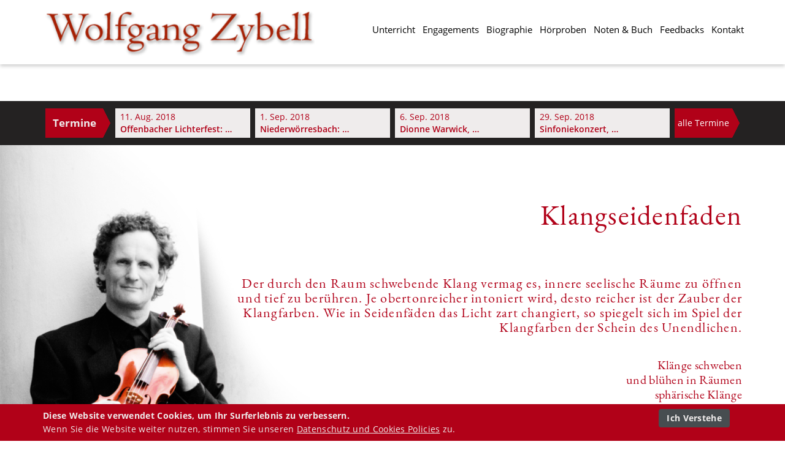

--- FILE ---
content_type: text/html; charset=UTF-8
request_url: https://www.wolfgang-zybell.de/
body_size: 19551
content:

<!DOCTYPE html>
<!--[if IE 7]>
<html class="ie ie7" lang="de-DE">
<![endif]-->
<!--[if IE 8]>
<html class="ie ie8" lang="de-DE">
<![endif]-->
<!--[if !(IE 7) | !(IE 8) ]><!-->
<html lang="de-DE" class="no-js">
<!--<![endif]-->
<head>
    <meta charset="UTF-8">
    <meta name="viewport" content="width=device-width, initial-scale=1">
    <link rel="profile" href="http://gmpg.org/xfn/11">
		<title>Wolfgang Zybell &#8211; Klangseidenfaden</title>
<link rel='dns-prefetch' href='//www.wolfgang-zybell.de' />
<link rel='dns-prefetch' href='//s.w.org' />
<link rel="alternate" type="application/rss+xml" title="Wolfgang Zybell &raquo; Feed" href="https://www.wolfgang-zybell.de/feed/" />
<link rel="alternate" type="application/rss+xml" title="Wolfgang Zybell &raquo; Kommentar-Feed" href="https://www.wolfgang-zybell.de/comments/feed/" />
		<script type="text/javascript">
			window._wpemojiSettings = {"baseUrl":"https:\/\/s.w.org\/images\/core\/emoji\/2.4\/72x72\/","ext":".png","svgUrl":"https:\/\/s.w.org\/images\/core\/emoji\/2.4\/svg\/","svgExt":".svg","source":{"concatemoji":"https:\/\/www.wolfgang-zybell.de\/wp-includes\/js\/wp-emoji-release.min.js?ver=4.9.5"}};
			!function(a,b,c){function d(a,b){var c=String.fromCharCode;l.clearRect(0,0,k.width,k.height),l.fillText(c.apply(this,a),0,0);var d=k.toDataURL();l.clearRect(0,0,k.width,k.height),l.fillText(c.apply(this,b),0,0);var e=k.toDataURL();return d===e}function e(a){var b;if(!l||!l.fillText)return!1;switch(l.textBaseline="top",l.font="600 32px Arial",a){case"flag":return!(b=d([55356,56826,55356,56819],[55356,56826,8203,55356,56819]))&&(b=d([55356,57332,56128,56423,56128,56418,56128,56421,56128,56430,56128,56423,56128,56447],[55356,57332,8203,56128,56423,8203,56128,56418,8203,56128,56421,8203,56128,56430,8203,56128,56423,8203,56128,56447]),!b);case"emoji":return b=d([55357,56692,8205,9792,65039],[55357,56692,8203,9792,65039]),!b}return!1}function f(a){var c=b.createElement("script");c.src=a,c.defer=c.type="text/javascript",b.getElementsByTagName("head")[0].appendChild(c)}var g,h,i,j,k=b.createElement("canvas"),l=k.getContext&&k.getContext("2d");for(j=Array("flag","emoji"),c.supports={everything:!0,everythingExceptFlag:!0},i=0;i<j.length;i++)c.supports[j[i]]=e(j[i]),c.supports.everything=c.supports.everything&&c.supports[j[i]],"flag"!==j[i]&&(c.supports.everythingExceptFlag=c.supports.everythingExceptFlag&&c.supports[j[i]]);c.supports.everythingExceptFlag=c.supports.everythingExceptFlag&&!c.supports.flag,c.DOMReady=!1,c.readyCallback=function(){c.DOMReady=!0},c.supports.everything||(h=function(){c.readyCallback()},b.addEventListener?(b.addEventListener("DOMContentLoaded",h,!1),a.addEventListener("load",h,!1)):(a.attachEvent("onload",h),b.attachEvent("onreadystatechange",function(){"complete"===b.readyState&&c.readyCallback()})),g=c.source||{},g.concatemoji?f(g.concatemoji):g.wpemoji&&g.twemoji&&(f(g.twemoji),f(g.wpemoji)))}(window,document,window._wpemojiSettings);
		</script>
		<style type="text/css">
img.wp-smiley,
img.emoji {
	display: inline !important;
	border: none !important;
	box-shadow: none !important;
	height: 1em !important;
	width: 1em !important;
	margin: 0 .07em !important;
	vertical-align: -0.1em !important;
	background: none !important;
	padding: 0 !important;
}
</style>
<link rel='stylesheet' id='ilmenite-cookie-consent-css'  href='https://www.wolfgang-zybell.de/wp-content/plugins/ilmenite-cookie-consent/assets/css/cookie-banner.min.css?ver=1.1.4' type='text/css' media='all' />
<link rel='stylesheet' id='bootstrap-css'  href='https://www.wolfgang-zybell.de/wp-content/themes/wzybell-onepage/assets/bootstrap/css/bootstrap.min.css?ver=4.9.5' type='text/css' media='all' />
<link rel='stylesheet' id='font-awesome-css'  href='https://www.wolfgang-zybell.de/wp-content/themes/wzybell-onepage/assets/font-awesome/css/font-awesome.min.css?ver=4.9.5' type='text/css' media='all' />
<link rel='stylesheet' id='google-fonts-css'  href='https://www.wolfgang-zybell.de/wp-content/themes/wzybell-onepage/assets/google-fonts/font.css?ver=4.9.5' type='text/css' media='all' />
<link rel='stylesheet' id='unitegallery-main-css'  href='https://www.wolfgang-zybell.de/wp-content/themes/wzybell-onepage/assets/unitegallery/css/unite-gallery.css?ver=4.9.5' type='text/css' media='all' />
<link rel='stylesheet' id='unitegallery-theme-default-css'  href='https://www.wolfgang-zybell.de/wp-content/themes/wzybell-onepage/assets/unitegallery/themes/default/ug-theme-default.css?ver=4.9.5' type='text/css' media='all' />
<link rel='stylesheet' id='slick-main-css'  href='https://www.wolfgang-zybell.de/wp-content/themes/wzybell-onepage/assets/slick/slick.css?ver=4.9.5' type='text/css' media='all' />
<link rel='stylesheet' id='slick-theme-css'  href='https://www.wolfgang-zybell.de/wp-content/themes/wzybell-onepage/assets/slick/slick-theme.css?ver=4.9.5' type='text/css' media='all' />
<link rel='stylesheet' id='wzybell-onepage-style-css'  href='https://www.wolfgang-zybell.de/wp-content/themes/wzybell-onepage/style.css?ver=4.9.5' type='text/css' media='all' />
<link rel='stylesheet' id='acf-global-css'  href='https://www.wolfgang-zybell.de/wp-content/plugins/advanced-custom-fields-pro/assets/css/acf-global.css?ver=5.6.7' type='text/css' media='all' />
<link rel='stylesheet' id='acf-input-css'  href='https://www.wolfgang-zybell.de/wp-content/plugins/advanced-custom-fields-pro/assets/css/acf-input.css?ver=5.6.7' type='text/css' media='all' />
<link rel='stylesheet' id='acf-pro-input-css'  href='https://www.wolfgang-zybell.de/wp-content/plugins/advanced-custom-fields-pro/pro/assets/css/acf-pro-input.css?ver=5.6.7' type='text/css' media='all' />
<link rel='stylesheet' id='select2-css'  href='https://www.wolfgang-zybell.de/wp-content/plugins/advanced-custom-fields-pro/assets/inc/select2/4/select2.min.css?ver=4.0' type='text/css' media='all' />
<link rel='stylesheet' id='acf-datepicker-css'  href='https://www.wolfgang-zybell.de/wp-content/plugins/advanced-custom-fields-pro/assets/inc/datepicker/jquery-ui.min.css?ver=1.11.4' type='text/css' media='all' />
<link rel='stylesheet' id='acf-timepicker-css'  href='https://www.wolfgang-zybell.de/wp-content/plugins/advanced-custom-fields-pro/assets/inc/timepicker/jquery-ui-timepicker-addon.min.css?ver=1.6.1' type='text/css' media='all' />
<link rel='stylesheet' id='wp-color-picker-css'  href='https://www.wolfgang-zybell.de/wp-admin/css/color-picker.min.css?ver=4.9.5' type='text/css' media='all' />
<script type='text/javascript' src='https://www.wolfgang-zybell.de/wp-includes/js/jquery/jquery.js?ver=1.12.4'></script>
<script type='text/javascript' src='https://www.wolfgang-zybell.de/wp-includes/js/jquery/jquery-migrate.min.js?ver=1.4.1'></script>
<script type='text/javascript' src='https://www.wolfgang-zybell.de/wp-content/themes/wzybell-onepage/assets/bootstrap/js/bootstrap.min.js?ver=3.3.4'></script>
<script type='text/javascript' src='https://www.wolfgang-zybell.de/wp-content/themes/wzybell-onepage/assets/unitegallery/js/unitegallery.min.js?ver=1.7.45'></script>
<script type='text/javascript' src='https://www.wolfgang-zybell.de/wp-content/themes/wzybell-onepage/assets/unitegallery/themes/default/ug-theme-default.js?ver=1.7.45'></script>
<script type='text/javascript' src='https://www.wolfgang-zybell.de/wp-includes/js/jquery/ui/core.min.js?ver=1.11.4'></script>
<script type='text/javascript' src='https://www.wolfgang-zybell.de/wp-includes/js/jquery/ui/widget.min.js?ver=1.11.4'></script>
<script type='text/javascript' src='https://www.wolfgang-zybell.de/wp-includes/js/jquery/ui/mouse.min.js?ver=1.11.4'></script>
<script type='text/javascript' src='https://www.wolfgang-zybell.de/wp-includes/js/jquery/ui/sortable.min.js?ver=1.11.4'></script>
<script type='text/javascript' src='https://www.wolfgang-zybell.de/wp-includes/js/jquery/ui/resizable.min.js?ver=1.11.4'></script>
<script type='text/javascript' src='https://www.wolfgang-zybell.de/wp-content/plugins/advanced-custom-fields-pro/assets/js/acf-input.min.js?ver=5.6.7'></script>
<script type='text/javascript' src='https://www.wolfgang-zybell.de/wp-content/plugins/advanced-custom-fields-pro/pro/assets/js/acf-pro-input.min.js?ver=5.6.7'></script>
<script type='text/javascript' src='https://www.wolfgang-zybell.de/wp-content/plugins/advanced-custom-fields-pro/assets/inc/select2/4/select2.full.min.js?ver=4.0'></script>
<script type='text/javascript' src='https://www.wolfgang-zybell.de/wp-includes/js/jquery/ui/datepicker.min.js?ver=1.11.4'></script>
<script type='text/javascript'>
jQuery(document).ready(function(jQuery){jQuery.datepicker.setDefaults({"closeText":"Schlie\u00dfen","currentText":"Heute","monthNames":["Januar","Februar","M\u00e4rz","April","Mai","Juni","Juli","August","September","Oktober","November","Dezember"],"monthNamesShort":["Jan","Feb","Mrz","Apr","Mai","Jun","Jul","Aug","Sep","Okt","Nov","Dez"],"nextText":"Weiter","prevText":"Vorherige","dayNames":["Sonntag","Montag","Dienstag","Mittwoch","Donnerstag","Freitag","Samstag"],"dayNamesShort":["So","Mo","Di","Mi","Do","Fr","Sa"],"dayNamesMin":["S","M","D","M","D","F","S"],"dateFormat":"d. M. yy","firstDay":1,"isRTL":false});});
</script>
<script type='text/javascript' src='https://www.wolfgang-zybell.de/wp-content/plugins/advanced-custom-fields-pro/assets/inc/timepicker/jquery-ui-timepicker-addon.min.js?ver=1.6.1'></script>
<link rel='https://api.w.org/' href='https://www.wolfgang-zybell.de/wp-json/' />
<link rel="EditURI" type="application/rsd+xml" title="RSD" href="https://www.wolfgang-zybell.de/xmlrpc.php?rsd" />
<link rel="wlwmanifest" type="application/wlwmanifest+xml" href="https://www.wolfgang-zybell.de/wp-includes/wlwmanifest.xml" /> 
<meta name="generator" content="WordPress 4.9.5" />
<link rel="icon" href="https://www.wolfgang-zybell.de/wp-content/uploads/2018/02/cropped-cropped-WZybell-Icon-wh-red-1-2-2-1-32x32.png" sizes="32x32" />
<link rel="icon" href="https://www.wolfgang-zybell.de/wp-content/uploads/2018/02/cropped-cropped-WZybell-Icon-wh-red-1-2-2-1-192x192.png" sizes="192x192" />
<link rel="apple-touch-icon-precomposed" href="https://www.wolfgang-zybell.de/wp-content/uploads/2018/02/cropped-cropped-WZybell-Icon-wh-red-1-2-2-1-180x180.png" />
<meta name="msapplication-TileImage" content="https://www.wolfgang-zybell.de/wp-content/uploads/2018/02/cropped-cropped-WZybell-Icon-wh-red-1-2-2-1-270x270.png" />
</head>

<body class="home blog wp-custom-logo">
        <header id="site-top" class="site-header header-light allow-shrink navbar-fixed-top" role="banner">
        <div class="container">
            <div class="row">
                <div class="wrapper">
                    <nav class="navbar">
                        <!-- Logo and toggle get grouped for better mobile display -->
                        <div class="navbar-header">

                            <!-- Toggle-Button on smaller screens -->
                            <button type="button" class="navbar-toggle collapsed" data-toggle="collapse" data-target="#navbarCollapseTopMenu" aria-expanded="false">
                                <span class="sr-only">Toggle navigation</span>
                                <i class="fa fa-bars"></i>
                            </button>

                            <!-- Site title or custom logo -->
                            <div id="site-title" class="header-logo">
                                                                    <a href="https://www.wolfgang-zybell.de/" class="custom-logo-link" rel="home" itemprop="url"><img width="422" height="75" src="https://www.wolfgang-zybell.de/wp-content/uploads/2018/02/WZybell-Logo-1.png" class="custom-logo" alt="Wolfgang Zybell" itemprop="logo" srcset="https://www.wolfgang-zybell.de/wp-content/uploads/2018/02/WZybell-Logo-1.png 422w, https://www.wolfgang-zybell.de/wp-content/uploads/2018/02/WZybell-Logo-1-300x53.png 300w" sizes="(max-width: 422px) 100vw, 422px" /></a>                                                            </div>
                        </div>

                        <!-- Top-menu-navigation prepared for collapsing on smaller screens -->
                        <div class="collapse navbar-collapse navbar-links" id="navbarCollapseTopMenu">
                            <div class="menu-section-menu-container"><ul id="top-menu" class="menu"><li id="menu-item-3781" class="offcanvas-close-on-click menue_item_unterricht menu-item menu-item-type-custom menu-item-object-custom current-menu-item current_page_item menu-item-3781"><a href="/#unterricht">Unterricht</a></li>
<li id="menu-item-3782" class="offcanvas-close-on-click menue_item_ensemble menu-item menu-item-type-custom menu-item-object-custom current-menu-item current_page_item menu-item-3782"><a href="/#ensemble">Engagements</a></li>
<li id="menu-item-3783" class="offcanvas-close-on-click menue_item_biographie menu-item menu-item-type-custom menu-item-object-custom current-menu-item current_page_item menu-item-3783"><a href="/#biographie">Biographie</a></li>
<li id="menu-item-3784" class="offcanvas-close-on-click menue_item_hoerproben menu-item menu-item-type-custom menu-item-object-custom current-menu-item current_page_item menu-item-3784"><a href="/#hoerproben">Hörproben</a></li>
<li id="menu-item-3785" class="offcanvas-close-on-click menue_item_buch menu-item menu-item-type-custom menu-item-object-custom current-menu-item current_page_item menu-item-3785"><a href="/#buch">Noten &#038; Buch</a></li>
<li id="menu-item-3786" class="offcanvas-close-on-click menue_item_feedbacks menu-item menu-item-type-custom menu-item-object-custom current-menu-item current_page_item menu-item-3786"><a href="/#feedbacks">Feedbacks</a></li>
<li id="menu-item-3787" class="offcanvas-close-on-click menue_item_contact menu-item menu-item-type-custom menu-item-object-custom current-menu-item current_page_item menu-item-3787"><a href="/#contact">Kontakt</a></li>
</ul></div>                            <button type="button" class="navbar-toggle collapsed navbar-toggle-close" data-toggle="collapse" data-target="#navbarCollapseTopMenu" aria-expanded="false">
                                <span class="sr-only">Toggle navigation</span>
                                <i class="fa fa-chevron-circle-up"></i>
                            </button>
                        </div>
                        <!--

                        -->

                    </nav>
                </div>
            </div>
        </div>
    </header>
    <div id="content">
	<div class="sections">
		
<!-- Events-Ticker: events -->
<section id="events" class="layout__dark-fullwidth">
    <div class="wrap">
        <div class="container">
            <div class="row">
                <div class="content type__eventticker">
                                    <ul class="eventticker__list">
                                                    <li class="eventticker__title redarrow-box">
                                <h3 class="redarrow-content">Termine</h3>
                            </li>
                                                <li class="eventticker__item">
                            <a href="https://www.wolfgang-zybell.de/events/offenbacher-lichterfest-liebe-und-revolution/">
                                <div class="eventticker__item-date">11. Aug. 2018</div>
                                <div class="eventticker__item-title"> Offenbacher Lichterfest:&nbsp;&hellip;</div>
                            </a>
                        </li><li class="eventticker__item">
                            <a href="https://www.wolfgang-zybell.de/events/niederwoerresbach-steinbruch-open-air/">
                                <div class="eventticker__item-date">1. Sep. 2018</div>
                                <div class="eventticker__item-title"> Niederwörresbach:&nbsp;&hellip;</div>
                            </a>
                        </li><li class="eventticker__item">
                            <a href="https://www.wolfgang-zybell.de/events/dionne-warwick-elbphilharmonie/">
                                <div class="eventticker__item-date">6. Sep. 2018</div>
                                <div class="eventticker__item-title"> Dionne Warwick,&nbsp;&hellip;</div>
                            </a>
                        </li><li class="eventticker__item">
                            <a href="https://www.wolfgang-zybell.de/events/sinfoniekonzert-aschaffenburg/">
                                <div class="eventticker__item-date">29. Sep. 2018</div>
                                <div class="eventticker__item-title"> Sinfoniekonzert,&nbsp;&hellip;</div>
                            </a>
                        </li>                        <li class="eventticker__more redarrow-box">
                            <div class="eventticker__more-button redarrow-content"><a href="/events">alle Termine</a></div>
                        </li>
                    </ul>
                                </div>
            </div>
        </div>
    </div>
</section>
<!--Textblock: intro -->
<section id="intro" class="layout__white-right-1">
    <div class="wrap">
        <div class="container">
            <div class="row">
                <div class="content type__textblock">
                    <h1 class="sectiontitle">Klangseidenfaden</h1>
                                        <div class="richtext">
                        <h3 class="text-right">Der durch den Raum schwebende Klang vermag es, innere seelische Räume zu öffnen und tief zu berühren. Je obertonreicher intoniert wird, desto reicher ist der Zauber der Klangfarben. Wie in Seidenfäden das Licht zart changiert, so spiegelt sich im Spiel der Klangfarben der Schein des Unendlichen.</h3>
<div class="text-right">
<p>Klänge schweben<br />
und blühen in Räumen<br />
sphärische Klänge</p>
<p>Seidentöne<br />
scheinen unendlich<br />
Klangfarbenzauber</p>
<p>Klänge suchen<br />
die Seelen, sie lauschen<br />
Klangseidenfäden</p>
</div>
                    </div>
                                    </div>
            </div>
        </div>
    </div>
</section>
<!--Textblock: unterricht -->
<section id="unterricht" class="layout__black-left-2">
    <div class="wrap">
        <div class="container">
            <div class="row">
                <div class="content type__textblock">
                    <h1 class="sectiontitle">Unterricht</h1>
                                        <div class="richtext">
                        <h2>Konzept</h2>
<p>Mein Unterricht basiert auf der Überlegung, dass jeder Mensch in seinem Wesen einmalig ist. Daher habe ich Module entwickelt, die es mir ermöglichen, jedem Schüler sein ganz individuelles Übungsbuch zusammenzustellen. Jugendliche oder Erwachsene lernen an eigenen Bearbeitungen berühmter Kompositionen. Für Kinder im Grundschulalter habe ich eine <a href="https://www.wolfgang-zybell.de/wp-content/uploads/2018/12/Geigen-m.-Ponti-_-1-.jpg">Geigen</a>&#8211; bzw. eine <a href="http://www.wolfgang-zybell.de/wp-content/uploads/2018/12/Bratschen-m.-Ponti-_-1-.jpg">Bratschenschule</a> geschrieben. Davon ist das erste Heft erschienen. Der Einzelunterricht ist humorvoll, praxisnah und reich an Bildern, um den richtigen musikalischen Ausdruck zu finden. Er wird aufgelockert durch selbst erdachte Spiele, Rätsel, Klatschduette u.a.<br />
Das Ziel meines Unterrichts ist, das Potential des Schülers zu wecken und ihn zu einem erweiterten Klangerlebnis zu führen.</p>
<h2>Mein Unterrichtsmaterial</h2>
<p>Besonderes Augenmerk lege ich auf den technischen Aspekt. Streicher müssen die Töne erst finden, deshalb sind entsprechende Übungen unabdingbar. Da ich kein Freund von langen Etüden bin, habe ich die wichtigsten Themen in essentiellen &#8222;Kleinen Übungen&#8220; zusammengefasst; Kinder üben sie natürlich in spielerischer Verpackung. Die Konzentration auf einzelne Aspekte des Intonierens ermöglicht es schon dem Anfänger, ausgesprochen klangrein zu spielen.</p>
<p>Hits (wie z. B. die Kleine Nachtmusik) ‚wachsen’ mit dem Können: Auf jeder Stufe wird die Bearbeitung länger, bis das Original gespielt werden kann.</p>
<p>Wir üben Kompositionen aus allen Stilepochen, auf Wunsch auch Pop, Rock oder Filmmusik.</p>
<p>In meinem <a href="http://www.wolfgang-zybell.de/#buch">Unterrichtsmaterial</a> gibt es zahlreiche ergänzende Hinweise zu Komponisten und der Form von Musikstücken sowie Anmerkungen zu wichtigen musiktheoretischen Begriffen. Kinder zeigen am Ende eines Kapitels in Form eines Quiz mit Transferaufgaben, was sie gelernt haben.</p>
<p>Das umfangreiche Material liegt für Geige und Bratsche vor.</p>
<h2>Unterrichtsangebot</h2>
<p>Einzelunterricht Geige oder Bratsche für Kinder ab 5 J., Jugendliche und Erwachsene (gerne auch als Wiedereinstieg nach längerer Pause)</p>
<ul>
<li>Ensemblespiel</li>
<li>interne Vorspiele</li>
<li>Workshops</li>
<li>Theorie</li>
<li>Orchesterstudien</li>
</ul>
<h2>Unterrichtsort</h2>
<p>Der Unterricht findet in Frankfurt &#8211; Sachsenhausen statt.</p>
<p>Der Ort ist mit öffentlichen Verkehrsmitteln sehr gut zu erreichen.</p>
<p>&nbsp;</p>
<p><button class="cta-button cta-button__unterricht" type="button">Unterricht anfragen</button></p>
                    </div>
                                    </div>
            </div>
        </div>
    </div>
</section>
<!-- Ensemble-Collection: ensemble -->
<section id="ensemble" class="layout__light-2col">
    <div class="wrap">
        <div class="container">
            <div class="row">
                <div class="content type__ensembles">
                                            <h1 class="sectiontitle">Engagements</h1>
                    	                                        <div class="sectiontext"><p><strong>Wolfgang Zybell spielt mit seinem Ensemble auf Ihrer Veranstaltung</strong></p>
<p>Die musikalische Umrahmung Ihrer Feier übernehme ich gerne in flexibler Besetzung:</p>
<ul>
<li>im Violin-Duo (duo.apART)</li>
<li>im Duo Violine und Klavier</li>
<li>auf Wunsch in größerem Ensemble</li>
</ul>
<p><strong>eingespielte Teams</strong><br />
Gabriele Worsischek und Wolfgang Zybell sind seit Studienzeiten ein eingespieltes Team und haben sich ein umfangreiches Repertoire erarbeitet. Es reicht von Klassikern über selten zu hörende Perlen bis zu Evergreens und gehobener Unterhaltungsmusik in eigenen einfallsreichen Arrangements. Auch mit der erfahrenen Pianistin und Organistin Eunhye Bading spiele ich gerne Unterhaltsames auf Ihrer Feier.</p>
<p>Die außergewöhnlichen Programme werden dem jeweiligen Anlass und Ambiente angepasst. Zur Feier von Hochzeiten, Geburtstagen, Empfängen, beim Dinner oder zu Präsentationen überzeugen Atmosphäre und Musizierfreude, die auf das Publikum überspringt.</p>
<p>Auch für die würdevolle musikalische Gestaltung einer Trauerfeier machen wir gerne Programmvorschläge.</p>
<p>Sie finden mich auch bei der Agentur <a href="http://www.kuenstler-collection.de/de/details/solomusiker/violine-viola/wolfgang-zybell-geiger">Künstler-Collection</a>.</p>
<p>&nbsp;</p>
</div>
	                                                            <div class="item ensemble">
                                                            <div class="ensemble__image"><img src="https://www.wolfgang-zybell.de/wp-content/uploads/2018/07/duoApart-duplex-150x150.jpg"></div>
                                                        <h3 class="ensemble__title">duo.apArt</h3>
                                                            <h6 class="ensemble__subtitle">Aparte Musik für zwei Streicher</h6>
                                                                                        <div class="ensemble__text"><p>In der Kombination &#8218;zwei Violinen&#8216; oder &#8218;Violine und Viola&#8216; ergeben sich ausgesprochen reizvolle klangliche Möglichkeiten. Daher ist es bedauerlich, dass Programme mit dieser Besetzung nur sehr selten zu hören sind. Denn es gibt bezaubernd schöne Musik aus verschiedenen Epochen, auch von &#8218;großen&#8216; Komponisten. Das Zusammenspiel von Streichern erfordert ein differenziertes Intonieren. Das duo.apART verbindet in seiner langjährigen Partnerschaft Erfahrung mit großer Neugier auf zu Unrecht vergessener Musik.</p>
</div>
                                                        <button type="button" class="cta-button cta-button__ensemble">Anfragen</button>
                        </div>
                                            <div class="item ensemble">
                                                            <div class="ensemble__image"><img src="https://www.wolfgang-zybell.de/wp-content/uploads/2018/07/DuoContrastetti-duplex-150x150.jpg"></div>
                                                        <h3 class="ensemble__title">Duo Contrastetti</h3>
                                                            <h6 class="ensemble__subtitle">Klangspektrum im Kontrast</h6>
                                                                                        <div class="ensemble__text"><p>Den Klang einer Orgel mit dem Streicherklang zu mischen, ist sehr reizvoll: Orgel und Violine (oder Viola) sind kontrastierende Instrumente und harmonieren dennoch im großen Kirchenraum sehr gut. Es entstehen Klang-Mixturen mit großem Farbspektrum. Die Konzertorganistin Eunhye Bading trägt dazu virtuos bei.</p>
</div>
                                                        <button type="button" class="cta-button cta-button__ensemble">Anfragen</button>
                        </div>
                                    </div>
            </div>
        </div>
    </div>
</section>
<!-- Files-Collection: biographie -->
<section id="biographie" class="layout__white-left-4">
    <div class="wrap">
        <div class="container">
            <div class="row">
                <div class="content type__files">
					                        <h1 class="sectiontitle">Biographie</h1>
										                        <div class="sectiontext text-above"><p>In Frankfurt geboren erhielt ich den ersten Violinunterricht mit sechs Jahren am Konservatorium. Nach dem Studium an der Frankfurter Musikhochschule habe ich ein Studium der Musikwissenschaft und Philosophie an der Johann Wolfgang Goethe-Universität angeschlossen. Von 1986 &#8211; 1990 besuchte ich die Blockseminare &#8222;Phänomenologie der Musik&#8220;, die Sergiu Celibidache in Mainz geleitet hat.</p>
<p>Die musikalischen Tätigkeiten umfassen Aufnahmen für Rundfunk, Fernsehen und CD-Produktionen sowie zahlreiche solistische Auftritte. Als Bratschist bin ich Mitglied des Crossover-Orchesters Neue Philharmonie Frankfurt und habe u.a. David Garrett, Deep Purple, Gregory Porter und Peter Gabriel auf Tourneen begleitet.</p>
<p>Im Frankfurter Volkstheater spielte ich mehrere Jahre lang Bühnenmusik als Mitglied des Liesel Christ-Quartetts, u.a. 90mal die Titelrolle des &#8222;Fiddler on the Roof&#8220; (&#8222;Anatevka&#8220;). An der Fliegenden Volksbühne (Michael Quast) war ich 2015 in der Sprechrolle eines Dorfmusikers im &#8222;Datterich&#8220; zu sehen.</p>
<p>Das von mir gegründete duo.apArt widmet sich selten zu hörenden Streichduos. Mit der Organistin Eunhye Bading trete ich als Duo Contrastetti auf, das sich u.a. der Wiederentdeckung kaum bekannter Originalkompositionen verpflichtet hat.</p>
<p>Im Rahmen meiner umfangreichen Lehrtätigkeit entstand eine Violinschule (resp. Bratschenschule) mit zahlreichen eigenen Kompositionen.</p>
<p>Im Jahr 1999 erschien das Buch &#8222;Philosophische und anthropologische Aspekte des Übens&#8220;.</p>
<p>Das von mir angestrebte Ideal ist ein obertonreiches und beseeltes Spiel, das der menschlichen Stimme sehr nahe kommt. Die Presse bezeugte sowohl einen &#8222;warmen und leuchtenden Ton&#8220; und einen &#8222;gewissen Hang zu Tontüfteleien&#8220; als auch &#8222;kammermuskalisches Zusammenspiel, in dem mit Liebe zum Detail und rasanten Läufen virtuos musiziert&#8220; wurde.</p>
<p>Besonderes Augenmerk lege ich auf vergessene Werke abseits des Musikbetriebs, insbesondere von Komponistinnen.</p>
</div>
						                                        <div class="files cleafix">
                                                        <div class="item file">
                                    <i class="fa fa-file-pdf-o"></i>
                                    <h3 class="file__title">Lebenslauf</h3>
			                                                                <p class="file__description">Lebenslauf als PDF-Datei, 63kB</p>
			                                                                                                    <p class="file__downloadlink"><a href="https://www.wolfgang-zybell.de/wp-content/uploads/2018/02/Lebenslauf-Wolfgang-Zybell-1-1.pdf">Download</a></p>
                                                                    </div>
                                                        <div class="item file">
                                    <i class="fa fa-image"></i>
                                    <h3 class="file__title">Bild (hoch)</h3>
			                                                                <p class="file__description">Bild Wolfgang Zybell, Hochformat, s/w, 1,5MB</p>
			                                                                                                    <p class="file__downloadlink"><a href="https://www.wolfgang-zybell.de/wp-content/uploads/2018/02/Wolfgang-Zybell-1-1.jpg">Download</a></p>
                                                                    </div>
                                                        <div class="item file">
                                    <i class="fa fa-image"></i>
                                    <h3 class="file__title">Bild (quer)</h3>
			                                                                <p class="file__description">Bild Wolfgang Zybell, Querformat, s/w, 1,5MB</p>
			                                                                                                    <p class="file__downloadlink"><a href="https://www.wolfgang-zybell.de/wp-content/uploads/2018/02/Wolfgang-Zybell-2-1.jpeg">Download</a></p>
                                                                    </div>
                                                </div>
                        <div class="cleafix"></div>
	                                                    </div>
            </div>
        </div>
    </div>
</section>

<!-- Files-Collection: hoerproben -->
<section id="hoerproben" class="layout__dark-4col">
    <div class="wrap">
        <div class="container">
            <div class="row">
                <div class="content type__files">
					                        <h1 class="sectiontitle">Hörproben</h1>
											                                        <div class="files cleafix">
                                                        <div class="item file">
                                    <i class="fa fa-music"></i>
                                    <h3 class="file__title">Mendelssohn Bartholdy</h3>
			                                                                <p class="file__description">Sonate F-Dur, Schluss des 1. Satzes</p>
			                                                                                                    <audio controls class="file__audioplayer">
                                            <source src="https://www.wolfgang-zybell.de/wp-content/uploads/2018/02/Mendelssohn-1.mp3" type="audio/mpeg">
                                            Your browser does not support the audio element
                                        </audio>
		                                                            </div>
                                                        <div class="item file">
                                    <i class="fa fa-music"></i>
                                    <h3 class="file__title">Remembrances</h3>
			                                                                <p class="file__description">aus Schindlers Liste (J. Williams), Beginn</p>
			                                                                                                    <audio controls class="file__audioplayer">
                                            <source src="https://www.wolfgang-zybell.de/wp-content/uploads/2018/02/Remembrances-1.mp3" type="audio/mpeg">
                                            Your browser does not support the audio element
                                        </audio>
		                                                            </div>
                                                </div>
                        <div class="cleafix"></div>
	                                                    </div>
            </div>
        </div>
    </div>
</section>

<!-- Files-Collection: buch -->
<section id="buch" class="layout__white-fullwidth">
    <div class="wrap">
        <div class="container">
            <div class="row">
                <div class="content type__files">
					                        <h1 class="sectiontitle">Noten & Buch</h1>
											                                        <div class="files cleafix">
                                                        <div class="item file">
                                    <i class="fa fa-image"></i>
                                    <h3 class="file__title">Geigen mit Ponti, Heft 1</h3>
			                                                                <p class="file__description">Geigenschule für Kinder. <br />
Ponti, der fröhliche Steg, stellt die Töne der ersten Griffart vor.<br />
Edition Klangseidenfaden, € 20</p>
			                                                                                                    <p class="file__downloadlink"><a href="https://www.wolfgang-zybell.de/wp-content/uploads/2018/12/Geigen-m.-Ponti-_-1-.jpg">Download</a></p>
                                                                    </div>
                                                        <div class="item file">
                                    <i class="fa fa-image"></i>
                                    <h3 class="file__title">Bratsche lernen mit Ponti, Heft 1</h3>
			                                                                <p class="file__description">Bratschenschule für Kinder.<br />
Ponti, der fröhliche Steg, stellt die Töne der ersten Griffart vor. <br />
Edition Klangseidenfaden, € 20</p>
			                                                                                                    <p class="file__downloadlink"><a href="https://www.wolfgang-zybell.de/wp-content/uploads/2018/12/Bratschen-m.-Ponti-_-1-.jpg">Download</a></p>
                                                                    </div>
                                                        <div class="item file">
                                    <i class="fa fa-image"></i>
                                    <h3 class="file__title">Lieder aus Irland</h3>
			                                                                <p class="file__description">Lieder aus Irland - leicht gesetzt für 2 Violinen<br />
<br />
Waldkauz Verlag WK 5526</p>
			                                                                                                    <p class="file__downloadlink"><a href="https://www.wolfgang-zybell.de/wp-content/uploads/2018/02/Noten_Lieder-aus-Irland-1.jpeg">Download</a></p>
                                                                    </div>
                                                </div>
                        <div class="cleafix"></div>
	                                                            <div class="sectiontext text-below"><div class="row">
<div class="col-xs-12">
<h3>Philosophische und anthropologische Aspekte des Übens</h3>
</div>
</div>
<div class="row">
<div class="col-lg-3"><img class="alignnone size-medium wp-image-94" style="padding-top: 12px;" src="http://www.wolfgang-zybell.de/wp-content/uploads/2018/02/Buch-1-218x300.jpeg" alt="" width="218" height="300" srcset="https://www.wolfgang-zybell.de/wp-content/uploads/2018/02/Buch-1-218x300.jpeg 218w, https://www.wolfgang-zybell.de/wp-content/uploads/2018/02/Buch-1.jpeg 291w" sizes="(max-width: 218px) 100vw, 218px" /></div>
<div class="col-lg-9" style="padding-top: 6px;">
<p>Wenn das Üben am Instrument als Weg der inneren Reifung verstanden wird, verliert es den oft beklagten Ruf als notwendige, aber langweilige Tätigkeit. Die Monographie „Philosophische und anthropologische Aspekte des Übens“ untersucht den ‚Geist des Übens’.</p>
<p>Beim Üben von Details darf nie der Übende als Individuum vergessen werden. In Konsequenz heißt dies, dass der Übende metaphysische Fragestellungen auf Dauer nicht ausklammern darf, zumal dem gestalteten Kunstwerk diese Dimension fraglos zu eigen ist. Für das Transzendente offen zu sein, ist ein Spezifikum des Menschen, es ist der Weg der Sublimierung des Egos zugunsten der ganzen Persönlichkeit. Hier eine Hilfestellung zu leisten, ohne ins Esoterische abzugleiten, ist die Absicht des Buchs.</p>
<p>Dem Übenden, vor allem aber auch dem Pädagogen, stellt sich die Aufgabe, das Üben dem jeweiligen menschlichen Entwicklungsprozess einzuordnen. Da es aber auf die Frage nach dem ‚Geist des Übens’ (O. F. Bollnow) keine abschließende Antwort gibt, begleiten anthropologische Aspekte und Fragen den Übenden ein Leben lang bis zur gelebten Meisterschaft. Dies macht die unersetzbare Bedeutung des Übens aus.</p>
<p>Das Buch gliedert sich in philosophische Aspekte (u.a. die Kunst des Fragens; Erfahrung und Erlebnis; das Verhältnis von Theorie und Praxis), die Umwelt des Übenden und Betrachtungen über den Übenden (Persönlichkeit; sein ‚Leib’; Disziplin; Transzendenz). Den Abschluss bilden Untersuchungen zu zwei zentralen Begriffen: Technik und Wiederholung.</p>
<p><strong>Wolfgang Zybell<br />
„Philosophische und anthropologische Aspekte des Übens“, 128 Seiten<br />
ISBN 3-89206-917-4<br />
erschienen 1999</strong></p>
<p><strong>im Verlag Die Blaue Eule</strong></p>
<p><a href="http://www.wolfgang-zybell.de/wp-content/uploads/2017/12/Leseprobe-Aspekte-des-Ubens.pdf">Leseprobe &#8211; Aspekte des Übens</a></p>
</div>
</div>
</div>
                                    </div>
            </div>
        </div>
    </div>
</section>

<!-- Image-Gallery: gallery -->
<section id="gallery" class="layout__light-fullwidth">
    <div class="wrap">
        <div class="container">
            <div class="row">
                <div class="content type__gallery">
	                                        <h1 class="sectiontitle">Galerie</h1>
	                	                                        <div class="gallery-wrap">
                            <div id="unitegallery" style="display: none;">
                                                                    <img src="https://www.wolfgang-zybell.de/wp-content/uploads/2018/02/gallery-08-1-150x150.jpeg"
                                         alt="gallery-08"
                                         data-image="https://www.wolfgang-zybell.de/wp-content/uploads/2018/02/gallery-08-1.jpeg"
                                         data-description="als Dorfmusiker im Datterich, Fliegende Volksbühne 2015"/>
                                                                    <img src="https://www.wolfgang-zybell.de/wp-content/uploads/2018/02/gallery-01-1-150x150.jpeg"
                                         alt="gallery-01"
                                         data-image="https://www.wolfgang-zybell.de/wp-content/uploads/2018/02/gallery-01-1.jpeg"
                                         data-description="mit Roger Glover von Deep Purple, 2011"/>
                                                                    <img src="https://www.wolfgang-zybell.de/wp-content/uploads/2018/02/gallery-07-1-150x150.jpeg"
                                         alt="gallery-07"
                                         data-image="https://www.wolfgang-zybell.de/wp-content/uploads/2018/02/gallery-07-1.jpeg"
                                         data-description=""/>
                                                                    <img src="https://www.wolfgang-zybell.de/wp-content/uploads/2018/02/gallery-06-1-150x150.jpeg"
                                         alt="gallery-06"
                                         data-image="https://www.wolfgang-zybell.de/wp-content/uploads/2018/02/gallery-06-1.jpeg"
                                         data-description="Im Weißen Rössl, Frankfurter Volkstheater 2007"/>
                                                                    <img src="https://www.wolfgang-zybell.de/wp-content/uploads/2018/02/gallery-05-1-150x150.jpeg"
                                         alt="gallery-05"
                                         data-image="https://www.wolfgang-zybell.de/wp-content/uploads/2018/02/gallery-05-1.jpeg"
                                         data-description="Hochzeit des Figaro, Frankfurter Volkstheater 2006"/>
                                                                    <img src="https://www.wolfgang-zybell.de/wp-content/uploads/2018/02/gallery-04-1-150x150.jpeg"
                                         alt="gallery-04"
                                         data-image="https://www.wolfgang-zybell.de/wp-content/uploads/2018/02/gallery-04-1.jpeg"
                                         data-description="&quot;Anatevka&quot;, Frankfurter Volkstheater 2005"/>
                                                                    <img src="https://www.wolfgang-zybell.de/wp-content/uploads/2018/02/gallery-03-1-150x150.jpeg"
                                         alt="gallery-03"
                                         data-image="https://www.wolfgang-zybell.de/wp-content/uploads/2018/02/gallery-03-1.jpeg"
                                         data-description="Anatevka, Frankfurter Volkstheater 2005"/>
                                                                    <img src="https://www.wolfgang-zybell.de/wp-content/uploads/2018/02/gallery-02-1-150x150.jpeg"
                                         alt="gallery-02"
                                         data-image="https://www.wolfgang-zybell.de/wp-content/uploads/2018/02/gallery-02-1.jpeg"
                                         data-description="Anatevka (Fiddler on the Roof), Frankfurter Volkstheater 2005"/>
                                                            </div>
                        </div>
	                                </div>
            </div>
        </div>
    </div>

</section>


<!-- Feedback-Collection: feedbacks -->
<section id="feedbacks" class="layout__red-3col">
    <div class="wrap">
        <div class="container">
            <div class="row">
                <div class="content type__feedbacks">
					                        <h1 class="sectiontitle">Feedbacks</h1>
										                        <div class="feedbacks slick-slider" data-slick='{"dots":true,"slideToScroll":1,"slidesToShow":3,"autoplay":false,"responsive":[{"breakpoint":1200,"settings":{"slidesToShow":2,"slidesToScroll":1}},{"breakpoint":992,"settings":{"arrows":true,"slidesToShow":1,"slidesToScroll":1}},{"breakpoint":768,"settings":{"arrows":true,"slidesToShow":1,"slidesToScroll":1}},{"breakpoint":480,"settings":{"arrows":true,"slidesToShow":1,"slidesToScroll":1}}]}'>
                                                            <div class="item feedback">
                                    <blockquote class="feedback__text"><p>Auf diesem Wege möchten wir uns bei Ihnen und Frau Worsischek ganz herzlich für Ihre so schöne, wunderbare musikalische Begleitung unserer Trauzeremonie in der Jakobuskirche in Ockstadt bedanken .<br />
Der &#8222;Kanon&#8220; von Pachelbel zum Einzug, die Begleitung der &#8220; Air &#8220; von Bach und ganz besonders Ihr beider &#8222;Jesus bleibet meine Freude &#8220; haben sehr dazu beigetragen, daß die Trauung für uns und unsere Gäste unvergesslich bleiben wird!</p>
</blockquote>
                                    <h3 class="feedback_author">Marc Mitrovic und Lauren Dalton-Mitrovic</h3>
                                </div>
                                                            <div class="item feedback">
                                    <blockquote class="feedback__text"><p>Für den mitreißenden Auftritt bei unserer Familienfeier möchte ich mich herzlich beim duo.apART bedanken! Es war faszinierend, wie das Duo die bekannte Orgeltoccata von Bach auf 2 Violinen musizierte. Ich hatte mir noch das Doppelkonzert von Bach gewünscht, und es wurde in der Bearbeitung von Herrn Zybell so virtuos gespielt, dass man das Orchester nicht vermisst hat. Herzlichen Dank für dieses großartige Konzerterlebnis im familiären Rahmen!</p>
</blockquote>
                                    <h3 class="feedback_author">Anja Hartung</h3>
                                </div>
                                                            <div class="item feedback">
                                    <blockquote class="feedback__text"><p>Dem Duo Contrastetti danke ich herzlich für die musikalische Gestaltung der Trauerfeier für meinen verstorbenen Mann. Das einleitende Adagio von Bach war die perfekte Einstimmung und ebenso klangvoll gespielt wie „Jesus bleibet meine Freude“. Sie erfüllten auch meinen ausgefallenen Wunsch und spielten zum Abschluss einen Slawischen Tanz von Dvorak. Das Duo Contrastetti möchte ich sehr gerne weiterempfehlen!</p>
</blockquote>
                                    <h3 class="feedback_author">Charlotte Schneider</h3>
                                </div>
                                                            <div class="item feedback">
                                    <blockquote class="feedback__text"><p>Ich möchte Sie wissen lassen, wie sehr mir die Musik in Auswahl und Ausführung gefallen hat.<br />
Dank und Bravo für Herrn Zybells warmen und leuchtenden Ton!</p>
</blockquote>
                                    <h3 class="feedback_author">Prof. Berthold Possemeyer</h3>
                                </div>
                                                    </div>
	                                </div>
            </div>
        </div>
    </div>
</section>
<!-- Contact-Form: contact -->
<section id="contact" class="layout__dark-fullwidth">
    <div class="wrap">
        <div class="container">
            <div class="row">
                <div class="content type__form">
	                                        <h1 class="sectiontitle">Kontakt</h1>
	                	                                                        <div class="contact__block">
                        <div class="contact__blockrow"><i class="fa fa-phone fa-4x"></i></div>
                        <div class="contact__blockrow">069 / 63 19 88 52</div>
                    </div>
                                                                <div class="contact__block">
                            <div class="contact__blockrow"><i class="fa fa-home fa-4x"></i></div>
                            <div class="contact__blockrow">Wolfgang Zybell<br />
Kennedyallee 57<br />
60596 Frankfurt</div>
                        </div>
                                                                <div class="contact__block">
                            <div class="contact__blockrow"><i class="fa fa-envelope fa-4x"></i></div>
                            <div class="contact__blockrow">info <ät> wolfgang-zybell <dot> de</div>
                        </div>
                                                                <div class="contact-form">
                            <div class="form-wrap"><div id="acf_contactform3377">		
		<form id="acf-form" class="acf-form" action="" method="post">
			
			<div id="acf-form-data" class="acf-hidden">
				<input type="hidden" id="_acf_post_id" name="_acf_post_id" value="new_post" />
				<input type="hidden" id="_acf_nonce" name="_acf_nonce" value="826963f8fa" />
				<input type="hidden" id="_acf_validation" name="_acf_validation" value="1" />
				<input type="hidden" id="_acf_ajax" name="_acf_ajax" value="0" />
				<input type="hidden" id="_acf_changed" name="_acf_changed" value="0" />
				<input type="hidden" id="_acf_form" name="_acf_form" value="[base64]" />
					</div>
			
		<div class="acf-fields acf-form-fields -top">
			<div class="acf-field acf-field-text acf-field-5acddc3044031" data-name="name" data-type="text" data-key="field_5acddc3044031" data-required="1">
		<div class="acf-label"><label for="acf-field_5acddc3044031">Name <span class="acf-required">*</span></label></div>
		<div class="acf-input">
		<div class="acf-input-wrap"><input type="text" id="acf-field_5acddc3044031" name="acf[field_5acddc3044031]" required="required" /></div>					</div>
</div>
<div class="acf-field acf-field-email acf-field-5acddc4e44032" data-name="e-mail" data-type="email" data-key="field_5acddc4e44032" data-required="1">
		<div class="acf-label"><label for="acf-field_5acddc4e44032">E-Mail <span class="acf-required">*</span></label></div>
		<div class="acf-input">
		<div class="acf-input-wrap"><input type="email" id="acf-field_5acddc4e44032" name="acf[field_5acddc4e44032]" required="required" /></div>					</div>
</div>
<div id="request-type" class="acf-field acf-field-checkbox acf-field-5acddc6744033" data-name="request-type" data-type="checkbox" data-key="field_5acddc6744033">
		<div class="acf-label"><label for="acf-field_5acddc6744033">Art der Anfrage</label></div>
		<div class="acf-input">
		<input name="acf[field_5acddc6744033]" type="hidden" />
<ul class="acf-checkbox-list acf-hl">
<li><label><input id="acf-field_5acddc6744033-unterricht" type="checkbox" name="acf[field_5acddc6744033][]" value="unterricht"/>Unterricht</label></li>
<li><label><input id="acf-field_5acddc6744033-engagement" type="checkbox" name="acf[field_5acddc6744033][]" value="engagement"/>Engagement</label></li>
<li><label class="selected"><input id="acf-field_5acddc6744033-anderes" type="checkbox" name="acf[field_5acddc6744033][]" value="anderes" checked="checked"/>Anderes</label></li>
</ul>
					</div>
</div>
<div class="acf-field acf-field-text acf-field-5acddd1544034" data-name="subject" data-type="text" data-key="field_5acddd1544034">
		<div class="acf-label"><label for="acf-field_5acddd1544034">Betreff</label></div>
		<div class="acf-input">
		<div class="acf-input-wrap"><input type="text" id="acf-field_5acddd1544034" name="acf[field_5acddd1544034]" /></div>					</div>
</div>
<div class="acf-field acf-field-textarea acf-field-5acddd3b44035" data-name="message" data-type="textarea" data-key="field_5acddd3b44035" data-required="1">
		<div class="acf-label"><label for="acf-field_5acddd3b44035">Nachricht <span class="acf-required">*</span></label></div>
		<div class="acf-input">
		<textarea id="acf-field_5acddd3b44035" name="acf[field_5acddd3b44035]" placeholder="Geben Sie hierIhre Nachricht ein..." rows="8" required="required"></textarea>					</div>
</div>
<div id="privacy-agreement" class="acf-field acf-field-checkbox acf-field-5acddd7a44036" data-name="privacy-agreement" data-type="checkbox" data-key="field_5acddd7a44036" data-required="1">
		<div class="acf-label"><label for="acf-field_5acddd7a44036">Einverständis zur Datenspeicherung <span class="acf-required">*</span></label></div>
		<div class="acf-input">
		<input name="acf[field_5acddd7a44036]" type="hidden" />
<ul class="acf-checkbox-list acf-hl">
<li><label><input id="acf-field_5acddd7a44036-Hiermit-erkläre-ich-mich-einverstanden,-dass-diese-Formulardaten-zur-Verarbeitung-der-Anfrage-übermittelt-und-gespeichert-werden.&lt;br-/&gt;Weitere-Informationen-in-der-&lt;a-href=&quot;datenschutz&quot;&gt;Datenschutzerklärung&lt;/a&gt;." type="checkbox" name="acf[field_5acddd7a44036][]" value="Hiermit erkläre ich mich einverstanden, dass diese Formulardaten zur Verarbeitung der Anfrage übermittelt und gespeichert werden.&lt;br /&gt;Weitere Informationen in der &lt;a href=&quot;datenschutz&quot;&gt;Datenschutzerklärung&lt;/a&gt;."/>Hiermit erkläre ich mich einverstanden, dass diese Formulardaten zur Verarbeitung der Anfrage übermittelt und gespeichert werden.<br />Weitere Informationen in der <a href="datenschutz">Datenschutzerklärung</a>.</label></li>
</ul>
					</div>
</div>
<div class="acf-field acf-field-text acf-field--validate-email" style="display:none !important;" data-name="_validate_email" data-type="text" data-key="_validate_email">
		<div class="acf-label"><label for="acf-_validate_email">Validate Email</label></div>
		<div class="acf-input">
		<div class="acf-input-wrap"><input type="text" id="acf-_validate_email" name="acf[_validate_email]" /></div>					</div>
</div>
		</div>
		
				
		<div class="acf-form-submit">
			
			<input type="submit" class="acf-button button button-primary button-large" value="Absenden" />			<span class="acf-spinner"></span>			
		</div>
		
		</form>
		</div><div id="acf_contact3377"></div><script>jQuery(function($) {
					$('#acf_contactform3377').appendTo('#acf_contact3377');
	 			  });</script></div>
                        </div>
                        <script>jQuery(function($) {
                                $('#acf_contact3377').appendTo('acf_contact3377');
                            });
                        </script>
                                    </div>
            </div>
        </div>
    </div>
</section>
	</div>
    <!-- Back-To-Top-link -->
    <a id="back-to-top" href="#" class="back-to-top" role="button" title="Zur&uuml;ck nach oben" data-toggle="tooltip" data-placement="left"><span class="fa fa-4x fa-chevron-circle-up"></span></a>

	

</div> <!-- end #content -->
<footer>
    <div class="container">
        <div class="row">
            <div class="footer__content">
                <p>
                    <p>Wolfgang Zybell, Kennedyallee 57, 60596 Frankfurt</p>
<p>© 2018 All Rights Reserved | Powered by <a href="http://wordpress.org" target="_blank" rel="noopener">WordPress</a></p>
<p>Theme made with ❤ by Thomas Häny</p>
                </p>
            </div>
            <div class="footer__legal">
                                    <ul class="legal_links">
                                                    <li class="legal_link">
                                <i class="fa fa-caret-right"></i>
                                <a href="https://www.wolfgang-zybell.de/datenschutz/" title="Datenschutzerklärung">Datenschutzerklärung</a>
                            </li>
                                                        <li class="legal_link">
                                <i class="fa fa-caret-right"></i>
                                <a href="https://www.wolfgang-zybell.de/impressum/" title="Impressum">Impressum</a>
                            </li>
                                                </ul>
                            </div>
        </div>

    </div>
</footer>

<script type='text/javascript'>
/* <![CDATA[ */
var ilcc = {"cookieConsentText":"<span>Diese Website verwendet Cookies, um Ihr Surferlebnis zu verbessern.<\/span> Wenn Sie die Website weiter nutzen, stimmen Sie unseren <a href=\"http:\/\/www.wolfgang-zybell.de\/datenschutz\" rel=\"nofollow\">Datenschutz und Cookies Policies<\/a> zu.","acceptText":"Ich Verstehe"};
/* ]]> */
</script>
<script type='text/javascript' src='https://www.wolfgang-zybell.de/wp-content/plugins/ilmenite-cookie-consent/assets/js/cookie-banner.min.js?ver=1.1.4'></script>
<script type='text/javascript' src='https://www.wolfgang-zybell.de/wp-content/themes/wzybell-onepage/assets/slick/slick.min.js?ver=1.8.0'></script>
<script type='text/javascript' src='https://www.wolfgang-zybell.de/wp-content/themes/wzybell-onepage/assets/wzybell-onepage/prefixfree.min.js?ver=1.0.7'></script>
<script type='text/javascript' src='https://www.wolfgang-zybell.de/wp-content/themes/wzybell-onepage/assets/wzybell-onepage/custom.min.js?ver=1.0.0'></script>
<script type='text/javascript' src='https://www.wolfgang-zybell.de/wp-includes/js/jquery/ui/draggable.min.js?ver=1.11.4'></script>
<script type='text/javascript' src='https://www.wolfgang-zybell.de/wp-includes/js/jquery/ui/slider.min.js?ver=1.11.4'></script>
<script type='text/javascript' src='https://www.wolfgang-zybell.de/wp-includes/js/jquery/jquery.ui.touch-punch.js?ver=0.2.2'></script>
<script type='text/javascript' src='https://www.wolfgang-zybell.de/wp-admin/js/iris.min.js?ver=1.0.7'></script>
<script type='text/javascript'>
/* <![CDATA[ */
var wpColorPickerL10n = {"clear":"Leeren","defaultString":"Standard","pick":"Farbe ausw\u00e4hlen","current":"Aktuelle Farbe"};
/* ]]> */
</script>
<script type='text/javascript' src='https://www.wolfgang-zybell.de/wp-admin/js/color-picker.min.js?ver=4.9.5'></script>
<script type='text/javascript' src='https://www.wolfgang-zybell.de/wp-includes/js/wp-embed.min.js?ver=4.9.5'></script>
<script type="text/javascript">
var acf = acf || null;
if( acf ) {
	
	acf.o = {"post_id":"new_post","nonce":"0d5673eba9","admin_url":"https:\/\/www.wolfgang-zybell.de\/wp-admin\/","ajaxurl":"https:\/\/www.wolfgang-zybell.de\/wp-admin\/admin-ajax.php","ajax":0,"validation":1,"wp_version":"4.9.5","acf_version":"5.6.7","browser":"chrome","locale":"de_DE","rtl":false};
	acf.l10n = {"unload":"Die vorgenommenen \u00c4nderungen gehen verloren wenn diese Seite verlassen wird","expand_details":"Details einblenden","collapse_details":"Details ausblenden","validation_successful":"\u00dcberpr\u00fcfung erfolgreich","validation_failed":"\u00dcberpr\u00fcfung fehlgeschlagen","validation_failed_1":"F\u00fcr 1 Feld ist eine Aktualisierung notwendig","validation_failed_2":"F\u00fcr %d Felder ist eine Aktualisierung notwendig","restricted":"Eingeschr\u00e4nkt","are_you_sure":"Wirklich in den Papierkorb verschieben?","yes":"Ja","no":"Nein","remove":"Entfernen","cancel":"Abbrechen","media":{"select":"Ausw\u00e4hlen","edit":"Bearbeiten","update":"Aktualisieren","uploadedTo":"Zu diesem Beitrag hochgeladen","default_icon":"https:\/\/www.wolfgang-zybell.de\/wp-includes\/images\/media\/default.png"},"image":{"select":"Bild ausw\u00e4hlen","edit":"Bild bearbeiten","update":"Bild aktualisieren","uploadedTo":"Zu diesem Beitrag hochgeladen","all":"Alle Bilder"},"file":{"select":"Datei ausw\u00e4hlen","edit":"Datei bearbeiten","update":"Datei aktualisieren","uploadedTo":"Zu diesem Beitrag hochgeladen"},"select":{"matches_1":"Es ist ein Ergebnis verf\u00fcgbar, dr\u00fccke die Eingabetaste um es auszuw\u00e4hlen.","matches_n":"Es sind %d Ergebnisse verf\u00fcgbar, benutze die Pfeiltasten um nach oben und unten zu navigieren.","matches_0":"Keine \u00dcbereinstimmungen gefunden","input_too_short_1":"Gib bitte ein oder mehr Zeichen ein","input_too_short_n":"Gib bitte %d oder mehr Zeichen ein","input_too_long_1":"L\u00f6sche bitte ein Zeichen","input_too_long_n":"L\u00f6sche bitte %d Zeichen","selection_too_long_1":"Du kannst nur ein Element ausw\u00e4hlen","selection_too_long_n":"Du kannst nur %d Elemente ausw\u00e4hlen","load_more":"Mehr Ergebnisse laden&hellip;","searching":"Suchen&hellip;","load_fail":"Laden fehlgeschlagen"},"relationship":{"min":"Minimum der Eintr\u00e4ge mit ({min} Eintr\u00e4ge) erreicht","max":"Maximum der Eintr\u00e4ge mit ({max} Eintr\u00e4ge) erreicht","loading":"Lade","empty":"Keine \u00dcbereinstimmung gefunden"},"google_map":{"locating":"Lokalisiere","browser_support":"Dieser Browser unterst\u00fctzt keine Geo-Lokation"},"date_picker":{"closeText":"Fertig","currentText":"Heute","nextText":"N\u00e4chstes","prevText":"Vorheriges","weekHeader":"Wo.","monthNames":["Januar","Februar","M\u00e4rz","April","Mai","Juni","Juli","August","September","Oktober","November","Dezember"],"monthNamesShort":["Jan","Feb","Mrz","Apr","Mai","Jun","Jul","Aug","Sep","Okt","Nov","Dez"],"dayNames":["Sonntag","Montag","Dienstag","Mittwoch","Donnerstag","Freitag","Samstag"],"dayNamesMin":["S","M","D","M","D","F","S"],"dayNamesShort":["So","Mo","Di","Mi","Do","Fr","Sa"]},"date_time_picker":{"timeOnlyTitle":"Zeit ausw\u00e4hlen","timeText":"Zeit","hourText":"Stunde","minuteText":"Minute","secondText":"Sekunde","millisecText":"Millisekunde","microsecText":"Mikrosekunde","timezoneText":"Zeitzone","currentText":"Jetzt","closeText":"Fertig","selectText":"Ausw\u00e4hlen","amNames":["vorm.","vorm."],"pmNames":["nachm.","nachm."]},"repeater":{"min":"Minimum der Eintr\u00e4ge mit ({min} Reihen) erreicht","max":"Maximum der Eintr\u00e4ge mit ({max} Reihen) erreicht"},"flexible_content":{"layout":"Eintrag","layouts":"Eintr\u00e4ge","remove":"{layout} entfernen?","min":"Dieses Feld erfordert mindestens {min} {identifier}","max":"Diesem Feld d\u00fcrfen maximal {max} {identifier} hinzugef\u00fcgt werden.","min_layout":"Dieses Feld erfordert mindestens {min} {label} {identifier}","max_layout":"Maximale {label}-Anzahl erreicht ({max} {identifier})","available":"{available} {label} {identifier} m\u00f6glich (max {max})","required":"{required} {label} {identifier} erforderlich (min {min})","layout_warning":"Flexibler Inhalt ben\u00f6tigt mindestens ein Layout"},"gallery":{"select":"Bild zur Galerie hinzuf\u00fcgen","edit":"Bild bearbeiten","update":"Bild aktualisieren","uploadedTo":"Zu diesem Beitrag hochgeladen","max":"Maximale Auswahl erreicht"}};
	
}
</script>
<script type="text/javascript">
	if( acf ) acf.media.mime_types = {"jpg|jpeg|jpe":"image\/jpeg","gif":"image\/gif","png":"image\/png","bmp":"image\/bmp","tiff|tif":"image\/tiff","ico":"image\/x-icon","asf|asx":"video\/x-ms-asf","wmv":"video\/x-ms-wmv","wmx":"video\/x-ms-wmx","wm":"video\/x-ms-wm","avi":"video\/avi","divx":"video\/divx","flv":"video\/x-flv","mov|qt":"video\/quicktime","mpeg|mpg|mpe":"video\/mpeg","mp4|m4v":"video\/mp4","ogv":"video\/ogg","webm":"video\/webm","mkv":"video\/x-matroska","3gp|3gpp":"video\/3gpp","3g2|3gp2":"video\/3gpp2","txt|asc|c|cc|h|srt":"text\/plain","csv":"text\/csv","tsv":"text\/tab-separated-values","ics":"text\/calendar","rtx":"text\/richtext","css":"text\/css","vtt":"text\/vtt","dfxp":"application\/ttaf+xml","mp3|m4a|m4b":"audio\/mpeg","ra|ram":"audio\/x-realaudio","wav":"audio\/wav","ogg|oga":"audio\/ogg","flac":"audio\/flac","mid|midi":"audio\/midi","wma":"audio\/x-ms-wma","wax":"audio\/x-ms-wax","mka":"audio\/x-matroska","rtf":"application\/rtf","pdf":"application\/pdf","class":"application\/java","tar":"application\/x-tar","zip":"application\/zip","gz|gzip":"application\/x-gzip","rar":"application\/rar","7z":"application\/x-7z-compressed","psd":"application\/octet-stream","xcf":"application\/octet-stream","doc":"application\/msword","pot|pps|ppt":"application\/vnd.ms-powerpoint","wri":"application\/vnd.ms-write","xla|xls|xlt|xlw":"application\/vnd.ms-excel","mdb":"application\/vnd.ms-access","mpp":"application\/vnd.ms-project","docx":"application\/vnd.openxmlformats-officedocument.wordprocessingml.document","docm":"application\/vnd.ms-word.document.macroEnabled.12","dotx":"application\/vnd.openxmlformats-officedocument.wordprocessingml.template","dotm":"application\/vnd.ms-word.template.macroEnabled.12","xlsx":"application\/vnd.openxmlformats-officedocument.spreadsheetml.sheet","xlsm":"application\/vnd.ms-excel.sheet.macroEnabled.12","xlsb":"application\/vnd.ms-excel.sheet.binary.macroEnabled.12","xltx":"application\/vnd.openxmlformats-officedocument.spreadsheetml.template","xltm":"application\/vnd.ms-excel.template.macroEnabled.12","xlam":"application\/vnd.ms-excel.addin.macroEnabled.12","pptx":"application\/vnd.openxmlformats-officedocument.presentationml.presentation","pptm":"application\/vnd.ms-powerpoint.presentation.macroEnabled.12","ppsx":"application\/vnd.openxmlformats-officedocument.presentationml.slideshow","ppsm":"application\/vnd.ms-powerpoint.slideshow.macroEnabled.12","potx":"application\/vnd.openxmlformats-officedocument.presentationml.template","potm":"application\/vnd.ms-powerpoint.template.macroEnabled.12","ppam":"application\/vnd.ms-powerpoint.addin.macroEnabled.12","sldx":"application\/vnd.openxmlformats-officedocument.presentationml.slide","sldm":"application\/vnd.ms-powerpoint.slide.macroEnabled.12","onetoc|onetoc2|onetmp|onepkg":"application\/onenote","oxps":"application\/oxps","xps":"application\/vnd.ms-xpsdocument","odt":"application\/vnd.oasis.opendocument.text","odp":"application\/vnd.oasis.opendocument.presentation","ods":"application\/vnd.oasis.opendocument.spreadsheet","odg":"application\/vnd.oasis.opendocument.graphics","odc":"application\/vnd.oasis.opendocument.chart","odb":"application\/vnd.oasis.opendocument.database","odf":"application\/vnd.oasis.opendocument.formula","wp|wpd":"application\/wordperfect","key":"application\/vnd.apple.keynote","numbers":"application\/vnd.apple.numbers","pages":"application\/vnd.apple.pages"};
</script>
<script type="text/javascript">
	if( acf ) acf.tinymce.toolbars = {"full":{"1":"formatselect,bold,italic,bullist,numlist,blockquote,alignleft,aligncenter,alignright,link,unlink,wp_more,spellchecker,fullscreen,wp_adv","2":"strikethrough,hr,forecolor,pastetext,removeformat,charmap,outdent,indent,undo,redo,wp_help","3":"","4":""},"basic":{"1":"bold,italic,underline,blockquote,strikethrough,bullist,numlist,alignleft,aligncenter,alignright,undo,redo,link,unlink,fullscreen"}};
</script>
<script type="text/javascript">
	if( acf ) acf.fields.google_map.url = 'https://maps.googleapis.com/maps/api/js?libraries=places&ver=3&callback';
</script>
<script type="text/javascript">
	if( acf ) acf.do_action('prepare');
</script>

</body>

</html>

--- FILE ---
content_type: text/css
request_url: https://www.wolfgang-zybell.de/wp-content/plugins/ilmenite-cookie-consent/assets/css/cookie-banner.min.css?ver=1.1.4
body_size: 727
content:
#cookie-consent-block{position:absolute;height:auto;top:0;z-index:99999;background:#282b2d;color:#ccc;text-align:center;width:100%;padding:1.4rem 0;font-size:.9rem;line-height:1.4}#cookie-consent-block p{max-width:1000px;margin:0 auto;text-align:left;overflow:hidden;position:relative}#cookie-consent-block p span{display:block;font-weight:700;font-size:1rem;color:#eee}.close-cookie-block{position:absolute;right:2rem;top:0;background:#474D50;border-radius:4px;padding:.8rem 1.3rem;display:inline-block;text-decoration:none;color:#fff;font-weight:700;line-height:1}.close-cookie-block:hover{background:#fff;color:#000}@media screen and (max-width:1024px){#cookie-consent-block p{text-align:center;padding-left:1rem;padding-right:1rem}.close-cookie-block{display:block;position:relative;margin-top:1rem;right:0;width:90%}}

--- FILE ---
content_type: text/css
request_url: https://www.wolfgang-zybell.de/wp-content/themes/wzybell-onepage/assets/google-fonts/font.css?ver=4.9.5
body_size: 4220
content:
@font-face {
	font-family: 'EB Garamond';
	font-style: normal;
	font-weight: normal;
	src:
		local('EB Garamond Regular'),
		local('EBGaramond-Regular'),
		/* from https://fonts.gstatic.com/s/ebgaramond/v9/SlGUmQSNjdsmc35JDF1K5GR1SD0.eot */
		url('EB_Garamond.eot?#iefix') format('embedded-opentype'),
		/* from https://fonts.gstatic.com/s/ebgaramond/v9/SlGUmQSNjdsmc35JDF1K5GR1SD8.woff */
		url('EB_Garamond.woff') format('woff'),
		/* from https://fonts.gstatic.com/s/ebgaramond/v9/SlGUmQSNjdsmc35JDF1K5GR1SDk.woff2 */
		url('EB_Garamond.woff2') format('woff2'),
		/* from https://fonts.gstatic.com/l/font?kit=SlGUmQSNjdsmc35JDF1K5GR1SD4&skey=fde9b303600e495b&v=v9#EBGaramond */
		url('EB_Garamond.svg#EBGaramond') format('svg'),
		/* from https://fonts.gstatic.com/s/ebgaramond/v9/SlGUmQSNjdsmc35JDF1K5GR1SDw.ttf */
		url('EB_Garamond.ttf') format('truetype');
}
@font-face {
	font-family: 'Open Sans';
	font-style: normal;
	font-weight: 400;
	src:
		local('Open Sans Regular'),
		local('OpenSans-Regular'),
		/* from https://fonts.gstatic.com/s/opensans/v15/mem8YaGs126MiZpBA-UFVZ0f.eot */
		url('Open_Sans_400.eot?#iefix') format('embedded-opentype'),
		/* from https://fonts.gstatic.com/s/opensans/v15/mem8YaGs126MiZpBA-UFVZ0d.woff */
		url('Open_Sans_400.woff') format('woff'),
		/* from https://fonts.gstatic.com/s/opensans/v15/mem8YaGs126MiZpBA-UFVZ0b.woff2 */
		url('Open_Sans_400.woff2') format('woff2'),
		/* from https://fonts.gstatic.com/l/font?kit=mem8YaGs126MiZpBA-UFVZ0c&skey=62c1cbfccc78b4b2&v=v15#OpenSans */
		url('Open_Sans_400.svg#OpenSans') format('svg'),
		/* from https://fonts.gstatic.com/s/opensans/v15/mem8YaGs126MiZpBA-UFVZ0e.ttf */
		url('Open_Sans_400.ttf') format('truetype');
}
@font-face {
	font-family: 'Open Sans';
	font-style: normal;
	font-weight: 600;
	src:
		local('Open Sans SemiBold'),
		local('OpenSans-SemiBold'),
		/* from https://fonts.gstatic.com/s/opensans/v15/mem5YaGs126MiZpBA-UNirkOUuht.eot */
		url('Open_Sans_600.eot?#iefix') format('embedded-opentype'),
		/* from https://fonts.gstatic.com/s/opensans/v15/mem5YaGs126MiZpBA-UNirkOUuhv.woff */
		url('Open_Sans_600.woff') format('woff'),
		/* from https://fonts.gstatic.com/s/opensans/v15/mem5YaGs126MiZpBA-UNirkOUuhp.woff2 */
		url('Open_Sans_600.woff2') format('woff2'),
		/* from https://fonts.gstatic.com/l/font?kit=mem5YaGs126MiZpBA-UNirkOUuhu&skey=a162967ffaa5aa08&v=v15#OpenSans */
		url('Open_Sans_600.svg#OpenSans') format('svg'),
		/* from https://fonts.gstatic.com/s/opensans/v15/mem5YaGs126MiZpBA-UNirkOUuhs.ttf */
		url('Open_Sans_600.ttf') format('truetype');
}
@font-face {
	font-family: 'Open Sans';
	font-style: normal;
	font-weight: 700;
	src:
		local('Open Sans Bold'),
		local('OpenSans-Bold'),
		/* from https://fonts.gstatic.com/s/opensans/v15/mem5YaGs126MiZpBA-UN7rgOUuht.eot */
		url('Open_Sans_700.eot?#iefix') format('embedded-opentype'),
		/* from https://fonts.gstatic.com/s/opensans/v15/mem5YaGs126MiZpBA-UN7rgOUuhv.woff */
		url('Open_Sans_700.woff') format('woff'),
		/* from https://fonts.gstatic.com/s/opensans/v15/mem5YaGs126MiZpBA-UN7rgOUuhp.woff2 */
		url('Open_Sans_700.woff2') format('woff2'),
		/* from https://fonts.gstatic.com/l/font?kit=mem5YaGs126MiZpBA-UN7rgOUuhu&skey=cd9e1a36bb25a3c3&v=v15#OpenSans */
		url('Open_Sans_700.svg#OpenSans') format('svg'),
		/* from https://fonts.gstatic.com/s/opensans/v15/mem5YaGs126MiZpBA-UN7rgOUuhs.ttf */
		url('Open_Sans_700.ttf') format('truetype');
}
@font-face {
	font-family: 'Open Sans';
	font-style: normal;
	font-weight: 800;
	src:
		local('Open Sans ExtraBold'),
		local('OpenSans-ExtraBold'),
		/* from https://fonts.gstatic.com/s/opensans/v15/mem5YaGs126MiZpBA-UN8rsOUuht.eot */
		url('Open_Sans_800.eot?#iefix') format('embedded-opentype'),
		/* from https://fonts.gstatic.com/s/opensans/v15/mem5YaGs126MiZpBA-UN8rsOUuhv.woff */
		url('Open_Sans_800.woff') format('woff'),
		/* from https://fonts.gstatic.com/s/opensans/v15/mem5YaGs126MiZpBA-UN8rsOUuhp.woff2 */
		url('Open_Sans_800.woff2') format('woff2'),
		/* from https://fonts.gstatic.com/l/font?kit=mem5YaGs126MiZpBA-UN8rsOUuhu&skey=c27b416055908855&v=v15#OpenSans */
		url('Open_Sans_800.svg#OpenSans') format('svg'),
		/* from https://fonts.gstatic.com/s/opensans/v15/mem5YaGs126MiZpBA-UN8rsOUuhs.ttf */
		url('Open_Sans_800.ttf') format('truetype');
}


--- FILE ---
content_type: text/css
request_url: https://www.wolfgang-zybell.de/wp-content/themes/wzybell-onepage/style.css?ver=4.9.5
body_size: 53376
content:
extend ' .clearfix' has no matches
@media (min-width: 768px) {
}
/*
  General variables
 */
/* LESS - http://lesscss.org style sheet */
/* Palette color codes */
/* Palette URL: http://paletton.com/#uid=15y0u0kudiRvHtptYniwld8w+7P */
/* Feel free to copy&paste color codes to your application */
/* MIXINS */
/* As hex codes */
/* Main Primary color */
/* As RGBa codes */
/* Main Primary color */
/* Generated by Paletton.com Â© 2002-2014 */
/* http://paletton.com */
/* LESS - http://lesscss.org style sheet */
/* Palette color codes */
/* Palette URL: http://paletton.com/#uid=15y0u0k7UUa3cZA5wXlaiQ5cFL3 */
/* Feel free to copy&paste color codes to your application */
/* MIXINS */
/* As hex codes */
/* Main Primary color */
/* As RGBa codes */
/* Main Primary color */
/* Generated by Paletton.com Â© 2002-2014 */
/* http://paletton.com */
/* LESS - http://lesscss.org style sheet */
/* Palette color codes */
/* Palette URL: http://paletton.com/#uid=15y0u0kvPnln8uzu6t1CBiZLUdB */
/* Feel free to copy&paste color codes to your application */
/* MIXINS */
/* As hex codes */
/* Main Primary color */
/* As RGBa codes */
/* Main Primary color */
/* Generated by Paletton.com Â© 2002-2014 */
/* http://paletton.com */
/** from: https://css-tricks.com/snippets/css/useful-css3-less-mixins/ */
/**
 * General styles for all parts, sections, ...
 */
body {
  color: #4c4a4a;
  font-family: 'Open Sans', sans-serif;
  font-size: 15px;
}
@media (max-width: 480px) {
  body {
    font-size: 13.5px;
  }
}
h1 {
  font-family: 'Open Sans', sans-serif;
  font-weight: 700;
  font-size: 45px;
  letter-spacing: 1.25px;
}
@media (max-width: 480px) {
  h1 {
    font-size: 40.5px;
  }
}
h2 {
  font-family: 'Open Sans', sans-serif;
  font-weight: 700;
  font-size: 30px;
  letter-spacing: 1px;
}
@media (max-width: 480px) {
  h2 {
    font-size: 27px;
  }
}
h3 {
  font-family: 'Open Sans', sans-serif;
  font-weight: 600;
  font-size: 22px;
}
@media (max-width: 480px) {
  h3 {
    font-size: 19.8px;
  }
}
h4 {
  font-weight: 600;
  font-size: 20px;
  font-style: italic;
}
@media (max-width: 480px) {
  h4 {
    font-size: 18px;
  }
}
h5 {
  font-weight: 400;
  font-size: 19px;
}
@media (max-width: 480px) {
  h5 {
    font-size: 17.1px;
  }
}
h6 {
  font-weight: 400;
  font-size: 17px;
  font-style: italic;
}
@media (max-width: 480px) {
  h6 {
    font-size: 15.3px;
  }
}
p {
  line-height: 1.6em;
  letter-spacing: 0.3px;
  word-wrap: break-word;
}
pre {
  font-size: 14px;
}
@media (max-width: 480px) {
  pre {
    font-size: 12.6px;
  }
}
blockquote {
  font-size: 15px;
  padding: 8px 15px;
}
@media (max-width: 480px) {
  blockquote {
    font-size: 13.5px;
  }
}
h1,
.h1,
h2,
.h2,
h3,
.h3 {
  margin-top: 30px;
  margin-bottom: 15px;
}
h4,
.h4,
h5,
.h5,
h6,
.h6 {
  margin-top: 15px;
  margin-bottom: 8px;
}
p,
li {
  margin-bottom: 8px;
}
ul,
ol,
pre,
blockquote {
  margin-top: 15px;
  margin-bottom: 15px;
}
a {
  color: #b10118;
  text-decoration: none;
}
a:hover,
a:focus {
  color: #dc0d2a;
  text-decoration: underline;
}
.cta-button {
  color: #fff;
  background: #b10118;
  border: #b10118 4px solid;
  border-radius: 6px;
  padding: 12px 28px;
  font-weight: 800;
}
.cta-button:hover {
  color: #fff;
  background: #dc0d2a;
  border-color: #dc0d2a;
}
/*--------------------------------------------------------------
 * Header
 *------------------------------------------------------------*/
/*
 * Site-Header with Logo and Top-Navigation
 * Shrinking on scroll
 * On smaller screens (<@breakpoint-tablet): small as shrinked
 */
.site-header {
  margin-bottom: 0;
  border-radius: 0;
  height: 105px;
  -webkit-transition: all 0.3s ease;
  -moz-transition: all 0.3s ease;
  -ms-transition: all 0.3s ease;
  -o-transition: all 0.3s ease;
  transition: all 0.3s ease;
  /**
   * Adjust width of navbar-links according to screen-width and logo-size
   */
  /*
   * add shrink on scroll (>100px)
   */
  /*
   * Adapt collapse-breakpoint, set smaller header
   */
}
.site-header .custom-logo {
  -webkit-transition: all 0.3s ease;
  -moz-transition: all 0.3s ease;
  -ms-transition: all 0.3s ease;
  -o-transition: all 0.3s ease;
  transition: all 0.3s ease;
  height: 75px;
  width: 442px;
}
.site-header .wrapper {
  margin-right: 15px;
  margin-left: 15px;
}
.site-header .navbar {
  margin-top: 0;
  margin-bottom: 0;
  border-radius: 0;
  padding-top: 52.5px;
}
.site-header .navbar .navbar-header,
.site-header .navbar .navbar-links {
  position: relative;
  top: 50%;
  -webkit-transform: translateY(-50%);
  -moz-transform: translateY(-50%);
  -ms-transform: translateY(-50%);
  -o-transform: translateY(-50%);
  -webkit-transition: all 0.3s ease;
  -moz-transition: all 0.3s ease;
  -ms-transition: all 0.3s ease;
  -o-transition: all 0.3s ease;
  transition: all 0.3s ease;
}
.site-header .navbar .navbar-links {
  z-index: 1001;
  float: right;
  text-align: right;
  margin-right: -8px;
}
.site-header .navbar .navbar-collapse {
  border-top: unset;
}
.site-header .navbar .menu {
  -webkit-transition: all 0.3s ease;
  -moz-transition: all 0.3s ease;
  -ms-transition: all 0.3s ease;
  -o-transition: all 0.3s ease;
  transition: all 0.3s ease;
  padding-top: 0;
  padding-bottom: 4px;
  margin: 0;
}
.site-header .navbar .menu-item {
  -webkit-transition: all 0.3s ease;
  -moz-transition: all 0.3s ease;
  -ms-transition: all 0.3s ease;
  -o-transition: all 0.3s ease;
  transition: all 0.3s ease;
  padding: 0 4px;
  display: inline-block;
}
.site-header .navbar .menu > li.active a,
.site-header .navbar .menu > li > a:hover {
  border-color: #b10118;
}
.site-header .navbar .menu > li.menu-item-has-children > a:hover {
  border-color: transparent;
}
.site-header .navbar .navbar-collapse,
.site-header .navbar .navbar-form {
  border-color: unset;
}
.site-header .navbar-links {
  width: 668px;
  -webkit-transition: all 0.3s ease;
  -moz-transition: all 0.3s ease;
  -ms-transition: all 0.3s ease;
  -o-transition: all 0.3s ease;
  transition: all 0.3s ease;
}
@media (max-width: 1199px) {
  .site-header .navbar-links {
    width: 468px;
    -webkit-transition: all 0.3s ease;
    -moz-transition: all 0.3s ease;
    -ms-transition: all 0.3s ease;
    -o-transition: all 0.3s ease;
    transition: all 0.3s ease;
  }
}
.site-header.shrink .navbar-links {
  width: 889px;
  -webkit-transition: all 0.3s ease;
  -moz-transition: all 0.3s ease;
  -ms-transition: all 0.3s ease;
  -o-transition: all 0.3s ease;
  transition: all 0.3s ease;
}
@media (max-width: 1199px) {
  .site-header.shrink .navbar-links {
    width: 689px;
    -webkit-transition: all 0.3s ease;
    -moz-transition: all 0.3s ease;
    -ms-transition: all 0.3s ease;
    -o-transition: all 0.3s ease;
    transition: all 0.3s ease;
  }
}
.site-header.shrink {
  height: 60.5px;
  -webkit-transition: all 0.3s ease;
  -moz-transition: all 0.3s ease;
  -ms-transition: all 0.3s ease;
  -o-transition: all 0.3s ease;
  transition: all 0.3s ease;
}
.site-header.shrink .navbar {
  padding-top: 30.25px;
  -webkit-transition: all 0.3s ease;
  -moz-transition: all 0.3s ease;
  -ms-transition: all 0.3s ease;
  -o-transition: all 0.3s ease;
  transition: all 0.3s ease;
}
.site-header.shrink .custom-logo {
  -webkit-transition: all 0.3s ease;
  -moz-transition: all 0.3s ease;
  -ms-transition: all 0.3s ease;
  -o-transition: all 0.3s ease;
  transition: all 0.3s ease;
  height: 37.5px;
  width: 221px;
}
@media (max-width: 992px) {
  .site-header {
    padding-top: 4px;
    height: 60.5px;
  }
  .site-header .custom-logo {
    height: 37.5px;
    width: 221px;
  }
  .site-header .header-logo {
    padding-top: 4px;
  }
  .site-header .navbar {
    padding-top: 30.25px;
  }
  .site-header .navbar-header {
    float: none;
  }
  .site-header .navbar-left,
  .site-header .navbar-right {
    float: none !important;
  }
  .site-header .navbar-toggle {
    display: block;
    padding-top: 4px;
    margin-top: 0;
    margin-right: 0;
    border-radius: 0;
    background-color: #efecec;
  }
  .site-header .navbar-toggle.collapsed {
    background-color: #fff;
  }
  .site-header .navbar-toggle.collapsed i {
    font-size: 24px;
    color: #b10118;
  }
  .site-header .navbar-toggle i {
    font-size: 24px;
    color: #b10118;
  }
  .site-header .navbar-fixed-top {
    top: 0;
  }
  .site-header .navbar-collapse.collapse {
    display: none !important;
  }
  .site-header .navbar-nav {
    float: none !important;
    margin-top: 7.5px;
  }
  .site-header .navbar-nav > li > a {
    padding-top: 10px;
    padding-bottom: 10px;
  }
  .site-header .navbar .navbar-links {
    background: #efecec;
    max-height: unset;
    width: 50%;
    position: relative;
    top: 0;
    transform: translateY(-23px);
    margin-right: -16px;
  }
  .site-header .navbar .navbar-links .menu {
    padding: 0;
  }
  .site-header .navbar .navbar-links .menu .menu-item {
    float: none;
    display: block;
    padding: 10px 10px;
    margin-bottom: 0;
    border-bottom: #848080 2px solid;
  }
  .site-header .navbar .navbar-links .menu .menu-item a {
    font-weight: 700;
    text-decoration: none;
  }
  .site-header .collapse.in {
    height: 100vh !important;
    display: block !important;
    -webkit-transition: all 0.3s ease;
    -moz-transition: all 0.3s ease;
    -ms-transition: all 0.3s ease;
    -o-transition: all 0.3s ease;
    transition: all 0.3s ease;
  }
  .site-header .navbar-toggle-close {
    float: right;
    padding-top: 10px;
  }
}
#content {
  padding-top: 105px;
}
@media (max-width: 992px) {
  #content {
    padding-top: 60.5px;
  }
}
.header-light {
  background: #fff;
  box-shadow: 0 3px 6px 0 rgba(0, 0, 0, 0.2);
  width: 100%;
  z-index: 1002;
}
.header-light .menu > li > a {
  color: #000 !important;
}
.header-light .menu > li:hover > a {
  color: #b10118 !important;
}
.header-light .collapse.in .menu > li > a {
  color: #b10118 !important;
}
.header-light .collapse.in .menu > li:hover > a {
  color: #4c4a4a !important;
}
.header-dark {
  background: #000;
  box-shadow: 0 3px 6px 0 rgba(255, 255, 255, 0.8);
  width: 100%;
  z-index: 1002;
}
.header-dark .site-title a {
  color: #fff;
  text-decoration: none;
}
.header-dark .main-navigation ul {
  background: #000;
}
.header-dark .menu > li > a {
  color: #fff !important;
}
.header-dark .menu > li:hover > a {
  color: #efecec !important;
}
.header-logo .site-title {
  font-size: 28px;
  line-height: inherit;
  margin: 0px;
}
.header-logo .custom-logo-link {
  display: block;
}
/**
 * Section-styles
 */
section .wrap {
  padding-top: 60px;
  padding-bottom: 60px;
}
section .sectiontitle {
  font-family: 'Open Sans', sans-serif;
  font-size: 30px;
  font-weight: 400;
  text-align: center;
  letter-spacing: 1.25px;
  padding-bottom: 30px;
}
section .sectiontitle:after {
  content: " ";
  background-color: #b10118;
  display: block;
  height: 2px;
  margin: 20px auto 0;
  width: 80px;
}
#content {
  position: relative;
}
#content .back-to-top {
  position: fixed;
  bottom: 20px;
  right: 20px;
  display: none;
  z-index: 1000;
}
#content .back-to-top .fa-chevron-circle-up {
  background: white;
  font-size: 60px;
  border-radius: 50%;
  height: 48px;
  width: 48px;
}
#content .back-to-top .fa-chevron-circle-up::before {
  position: absolute;
  top: -6px;
  left: -2px;
}
#content .back-to-top:hover,
#content .back-to-top:focus {
  outline: none;
}
@media (max-width: 992px) {
  #content .back-to-top .fa-chevron-circle-up {
    font-size: 45px;
    height: 36px;
    width: 36px;
  }
  #content .back-to-top .fa-chevron-circle-up::before {
    top: -4px;
    left: -2px;
  }
}
footer {
  background-color: #000;
  color: #bfbaba;
  padding: 15px 0;
}
footer .footer__content {
  position: relative;
  min-height: 1px;
  padding-left: 15px;
  padding-right: 15px;
  padding-top: 15px;
  padding-bottom: 15px;
}
@media (min-width: 1200px) {
  footer .footer__content {
    float: left;
    width: 50%;
  }
}
footer .footer__legal {
  position: relative;
  min-height: 1px;
  padding-left: 15px;
  padding-right: 15px;
  padding-top: 15px;
  padding-bottom: 15px;
}
@media (min-width: 1200px) {
  footer .footer__legal {
    float: left;
    width: 50%;
  }
}
footer .footer__legal .legal_links {
  list-style: none;
  padding-left: 0;
}
footer .footer__legal .legal_links .legal_link i,
footer .footer__legal .legal_links .legal_link a {
  color: #bfbaba;
}
footer .footer__legal .legal_links .legal_link:hover i,
footer .footer__legal .legal_links .legal_link:hover a {
  color: #b10118;
}
#cookie-consent-block {
  position: fixed;
  top: auto;
  bottom: 0;
  padding: 8px 0;
  background-color: #b10118;
  z-index: 999;
}
#cookie-consent-block p {
  font-size: 14px;
  max-width: 1140px;
  color: #efecec;
}
#cookie-consent-block p span {
  font-size: 14px;
  color: #efecec;
}
#cookie-consent-block p a {
  color: #efecec;
  text-decoration: underline;
}
#cookie-consent-block p a:hover {
  color: #000;
}
#cookie-consent-block p .close-cookie-block {
  text-decoration: none;
}
.post-single {
  position: relative;
  float: left;
  width: 100%;
  min-height: 1px;
  padding-left: 15px;
  padding-right: 15px;
}
.post-single .header__meta {
  margin-top: 30px;
  border-top: 1px solid #b10118;
}
.posttype-events .events__contentbox {
  margin-top: 30px;
  margin-bottom: 30px;
}
.posttype-events .events__contentbox .event__description {
  font-size: 18px;
}
.posttype-events .events__contentbox-with-image {
  margin-top: 30px;
  margin-bottom: 30px;
  height: 100%;
  width: 100%;
}
.posttype-events .events__contentbox-with-image .event__image {
  float: left;
  width: 180px;
  margin-top: 8px;
  margin-bottom: 15px;
}
.posttype-events .events__contentbox-with-image .event__description {
  float: left;
  font-size: 18px;
  padding: 0;
}
.posttype-events .events__infobox {
  clear: both;
  padding-top: 30px;
  margin-bottom: 30px;
  margin-left: -15px;
  margin-right: -15px;
}
.posttype-events .events__box--left,
.posttype-events .events__box--right {
  position: relative;
  min-height: 1px;
  padding-left: 15px;
  padding-right: 15px;
  display: table;
  width: 45% !important;
  margin-left: 15px;
  border-collapse: collapse;
}
@media (min-width: 768px) {
  .posttype-events .events__box--left,
  .posttype-events .events__box--right {
    float: left;
    width: 50%;
  }
}
@media (max-width: 767px) {
  .posttype-events .events__box--left,
  .posttype-events .events__box--right {
    width: 95% !important;
  }
}
.posttype-events .events__row {
  display: table-row;
  background-color: #efecec;
  border-bottom: 4px solid #fff;
}
.posttype-events .events__item-label,
.posttype-events .events__item-value {
  display: table-cell;
  font-size: 15px;
}
.posttype-events .events__item-label {
  font-weight: 600;
  width: 30%;
  padding: 4px;
}
.posttype-events .events__item-value {
  padding-left: 15px;
  width: 70%;
  height: 30px;
}
.posttype-events .events__linkbox {
  clear: both;
  margin-top: 120px;
  margin-bottom: 60px;
  font-size: 20px;
  display: block;
  border: 2px solid #b10118;
  text-align: center;
  padding: 6px;
  width: 45%;
}
@media (max-width: 992px) {
  .posttype-events .events__linkbox {
    width: 95%;
  }
}
.posttype-events .events__linkbox a:after {
  content: "\f105";
  font-family: FontAwesome;
  font-size: 24px;
  color: #b10118;
  vertical-align: middle;
  line-height: 24px;
  padding-bottom: 4px;
  padding-left: 4px;
}
.posttype-events .events__navigation {
  width: 95%;
  padding-bottom: 120px;
}
.posttype-events .events__navigation:after {
  clear: both;
}
.posttype-events .events__navbutton {
  display: inline-block;
  color: #4c4a4a;
}
.posttype-events .events__navbutton--prev:before,
.posttype-events .events__navbutton--next:after {
  font-family: FontAwesome;
  font-size: 40px;
  color: #4c4a4a;
  vertical-align: middle;
  line-height: 40px;
  text-decoration: none;
}
.posttype-events .events__navbutton--prev {
  float: left;
}
.posttype-events .events__navbutton--prev:before {
  content: "\f137";
}
.posttype-events .events__navbutton--next {
  float: right;
  text-align: right;
}
.posttype-events .events__navbutton--next:after {
  content: "\f138";
}
.posttype-events .events__navbutton:hover {
  text-decoration: none;
  color: #b10118;
}
.posttype-events .events__navbutton:hover:before,
.posttype-events .events__navbutton:hover:after {
  color: #b10118;
}
.posttype-events .events__navbutton div {
  padding: 6px;
  display: inline-block;
  vertical-align: middle;
}
.posttype-events .event__actors {
  padding-bottom: 6px ;
}
.posttype-posts.with-image {
  height: 100%;
}
.posttype-posts.with-image .post-thumbnail {
  width: 180px;
  height: 180px;
  padding-top: 8px;
  float: left;
}
@media (max-width: 768px) {
  .posttype-posts.with-image .post-thumbnail {
    float: none;
  }
  .posttype-posts.with-image .post-content {
    padding-top: 8px;
  }
}
.posttype-posts.with-image:after {
  content: ' ';
  display: table;
  clear: both;
}
main.page {
  position: relative;
  float: left;
  width: 100%;
  min-height: 1px;
  padding-left: 15px;
  padding-right: 15px;
}
.comments-area {
  clear: both;
  margin-top: 30px;
}
.comments-area .comments-title {
  margin-top: 30px;
  margin-bottom: 30px;
  font-size: 22px;
  color: #4c4a4a;
}
.comments-area .comment-list {
  padding: 0;
}
.comments-area .comment-list .comment {
  list-style: none;
  position: relative;
}
.comments-area .comment-list .comment .comment-avatar {
  position: absolute;
  left: 0;
  top: -6px;
  font-size: 36px;
  color: #848080;
}
.comments-area .comment-list .comment .comment-box {
  margin-left: 60px;
  min-height: 60px;
  padding: 4px 8px;
  border: 2px solid #848080;
  position: relative;
}
.comments-area .comment-list .comment .comment-box:before {
  content: ' ';
  width: 0;
  height: 0;
  border-top: 12px solid transparent;
  border-bottom: 12px solid transparent;
  border-right: 12px solid #848080;
  position: absolute;
  top: 6px;
  left: -12px;
}
.comments-area .comment-list .comment .comment-box:after {
  content: ' ';
  width: 0;
  height: 0;
  border-top: 10px solid transparent;
  border-bottom: 10px solid transparent;
  border-right: 10px solid #fff;
  position: absolute;
  top: 8px;
  left: -10px;
}
.comments-area .comment-list .comment .comment-box .comment-meta {
  font-style: italic;
}
.comments-area .comment-respond {
  margin-top: 60px;
  margin-bottom: 60px;
}
.comments-area .comment-respond .comment-reply-title {
  color: #4c4a4a;
  font-size: 20px;
}
.comments-area .comment-respond .comment-form input,
.comments-area .comment-respond .comment-form textarea {
  border: 2px solid #b10118;
  padding: 2px 4px;
  color: #4c4a4a;
}
.comments-area .comment-respond .comment-form label {
  color: #b10118;
  display: block;
}
.comments-area .comment-respond .comment-form .submit {
  background: #b10118;
  color: #fff;
  height: 36px;
  font-weight: 600;
  padding: 4px 8px;
  margin-top: 15px;
}
.comments-area .comment-respond .comment-form-comment {
  float: left;
  margin-right: 15px;
}
@media (max-width: 992px) {
  .comments-area .comment-respond .comment-form-comment {
    float: none;
  }
}
.comments-area .comment-respond .comment-form-comment textarea {
  height: 240px;
}
.page-header {
  position: relative;
  float: left;
  width: 100%;
  min-height: 1px;
  padding-left: 15px;
  padding-right: 15px;
  border-bottom: none;
  margin: 0;
  color: #b10118;
}
.post-archive {
  margin-bottom: 15px;
}
.post-archive .header__meta {
  margin-top: 30px;
  border-top: 1px solid #b10118;
}
.content-area {
  margin-bottom: 30px;
}
.archive-events {
  position: relative;
  float: left;
  width: 100%;
  min-height: 1px;
  padding-left: 15px;
  padding-right: 15px;
}
.archive-events .section-title {
  color: #b10118;
}
.archive-events .events-tiles-layout {
  margin-left: -15px;
  margin-right: -15px;
  margin-bottom: 15px;
  display: -webkit-box;
  /* OLD - iOS 6-, Safari 3.1-6, BB7 */
  display: -ms-flexbox;
  /* TWEENER - IE 10 */
  display: -webkit-flex;
  /* NEW - Safari 6.1+. iOS 7.1+, BB10 */
  display: flex;
  /* NEW, Spec - Firefox, Chrome, Opera */
  -webkit-flex-wrap: wrap;
  /* Safari 6.1+ */
  flex-wrap: wrap;
}
.archive-events .events-tiles-layout .event-tile {
  min-height: 1px;
  padding-left: 15px;
  padding-right: 15px;
  margin: 15px 0;
  position: relative;
  overflow: hidden;
}
@media (min-width: 992px) {
  .archive-events .events-tiles-layout .event-tile {
    float: left;
    width: 25%;
  }
}
@media (max-width: 991px) {
  .archive-events .events-tiles-layout .event-tile {
    position: relative;
    min-height: 1px;
    padding-left: 15px;
    padding-right: 15px;
  }
}
@media (max-width: 991px) and (min-width: 768px) {
  .archive-events .events-tiles-layout .event-tile {
    float: left;
    width: 50%;
  }
}
@media (max-width: 767px) {
  .archive-events .events-tiles-layout .event-tile {
    position: relative;
    float: left;
    width: 100%;
    min-height: 1px;
    padding-left: 15px;
    padding-right: 15px;
  }
}
.archive-events .events-tiles-layout .event-tile:hover .event-tile__readmore {
  bottom: 0;
}
.archive-events .events-tiles-layout .event-tile__box {
  background-color: #efecec;
  padding: 8px;
  margin-bottom: -99999px;
  padding-bottom: 99999px;
}
.archive-events .events-tiles-layout .event-tile__image,
.archive-events .events-tiles-layout .event-tile__placeholder {
  text-align: center;
  height: 150px;
}
.archive-events .events-tiles-layout .event-tile__placeholder {
  padding-top: 50px;
}
.archive-events .events-tiles-layout .event-tile__image {
  padding-top: 10px;
}
.archive-events .events-tiles-layout .event-tile__title {
  color: #b10118;
  font-size: 20px;
}
.archive-events .events-tiles-layout .event-tile__when {
  font-weight: 600;
}
.archive-events .events-tiles-layout .event-tile__where {
  padding-bottom: 15px;
}
.archive-events .events-tiles-layout .event-tile__readmore {
  position: absolute;
  bottom: -64px;
  left: 15px;
  right: 15px;
  height: 64px;
  font-size: 17px;
  text-transform: uppercase;
  text-align: center;
  vertical-align: middle;
  line-height: 64px;
  -webkit-transition: bottom 0.3s ease-out;
  -moz-transition: bottom 0.3s ease-out;
  -ms-transition: bottom 0.3s ease-out;
  -o-transition: bottom 0.3s ease-out;
  transition: bottom 0.3s ease-out;
  opacity: 1;
  background-position: 4px;
  background-color: #b10118;
}
.archive-events .events-tiles-layout .event-tile__readmore a {
  color: #fff;
}
.archive-events .events-table-layout {
  margin-top: 30px;
  margin-bottom: 60px;
  display: table;
  width: 100%;
}
.archive-events .events-table-layout .event-header {
  display: table-row;
  background-color: #efecec;
  font-weight: 600;
}
.archive-events .events-table-layout .event-row {
  display: table-row;
}
.archive-events .events-table-layout .event-cell {
  display: table-cell;
  font-size: 18px;
  padding: 4px;
}
.post-archive .post-item {
  position: relative;
  float: left;
  width: 100%;
  min-height: 1px;
  padding-left: 15px;
  padding-right: 15px;
  margin-bottom: 60px;
}
.post-archive .post-item.has-post-thumbnail .post-thumbnail {
  position: relative;
  min-height: 1px;
  padding-left: 15px;
  padding-right: 15px;
  padding-left: 0;
  padding-top: 6px;
}
@media (min-width: 992px) {
  .post-archive .post-item.has-post-thumbnail .post-thumbnail {
    float: left;
    width: 16.66666667%;
  }
}
.post-archive .post-item.has-post-thumbnail .entry-content {
  position: relative;
  min-height: 1px;
  padding-left: 15px;
  padding-right: 15px;
}
@media (min-width: 992px) {
  .post-archive .post-item.has-post-thumbnail .entry-content {
    float: left;
    width: 83.33333333%;
  }
}
@media (max-width: 991px) {
  .post-archive .post-item.has-post-thumbnail .entry-content {
    padding-left: 0;
    padding-top: 6px;
  }
}
.layout__black-left-2 {
  background-color: #000;
  background-image: url("assets/images/Themenbild-2.png");
  background-repeat: no-repeat;
  background-position-x: 100%;
  background-position-y: 0%;
  background-position: right top;
  background-attachment: fixed;
  background-size: contain;
}
.layout__black-left-2 .wrap {
  background-color: rgba(0, 0, 0, 0.6);
}
@media (min-width: 992px) {
  .layout__black-left-2 .wrap {
    background-color: unset;
  }
}
.layout__black-left-2 .content {
  float: left;
  width: 100%;
  position: relative;
  min-height: 1px;
  padding-left: 15px;
  padding-right: 15px;
  min-height: 785px;
  color: #efecec;
}
@media (min-width: 768px) {
  .layout__black-left-2 .content {
    float: left;
    width: 100%;
  }
}
@media (min-width: 992px) {
  .layout__black-left-2 .content {
    float: left;
    width: 58.33333333%;
  }
}
@media (min-width: 1200px) {
  .layout__black-left-2 .content {
    float: left;
    width: 75%;
  }
}
.layout__black-left-2 .content h1,
.layout__black-left-2 .content h2,
.layout__black-left-2 .content h3 {
  color: #b10118;
}
.layout__dark-4col {
  background-color: #242222;
}
.layout__dark-4col .content {
  color: #efecec !important;
}
.layout__dark-4col .content .item {
  position: relative;
  min-height: 1px;
  padding-left: 15px;
  padding-right: 15px;
}
@media (min-width: 768px) {
  .layout__dark-4col .content .item {
    float: left;
    width: 50%;
  }
}
@media (min-width: 992px) {
  .layout__dark-4col .content .item {
    float: left;
    width: 33.33333333%;
  }
}
@media (min-width: 1200px) {
  .layout__dark-4col .content .item {
    float: left;
    width: 25%;
  }
}
.layout__dark-4col .content .item .file__description {
  color: #efecec !important;
}
.layout__dark-fullwidth {
  background-color: #242222;
}
.layout__dark-fullwidth .content {
  color: #efecec;
}
.layout__light-2col {
  background-color: #efecec;
}
.layout__light-2col .content .item {
  position: relative;
  min-height: 1px;
  padding-left: 15px;
  padding-right: 15px;
}
@media (min-width: 768px) {
  .layout__light-2col .content .item {
    float: left;
    width: 50%;
  }
}
.layout__light-fullwidth {
  background-color: #efecec;
}
.layout__red-3col {
  background-color: #b10118;
}
.layout__red-3col .content {
  color: #efecec !important;
}
.layout__red-3col .content .sectiontitle:after {
  background-color: #000;
}
.layout__red-3col .content .item {
  float: left;
  width: 100%;
  position: relative;
  min-height: 1px;
  padding-left: 15px;
  padding-right: 15px;
}
@media (min-width: 768px) {
  .layout__red-3col .content .item {
    float: left;
    width: 50%;
  }
}
@media (min-width: 992px) {
  .layout__red-3col .content .item {
    float: left;
    width: 33.33333333%;
  }
}
.layout__red-4col {
  background-color: #b10118;
}
.layout__red-4col .content {
  color: #efecec !important;
}
.layout__red-4col .content .sectiontitle:after {
  background-color: #000;
}
.layout__red-4col .content .item {
  float: left;
  width: 100%;
  position: relative;
  min-height: 1px;
  padding-left: 15px;
  padding-right: 15px;
}
@media (min-width: 768px) {
  .layout__red-4col .content .item {
    float: left;
    width: 50%;
  }
}
@media (min-width: 992px) {
  .layout__red-4col .content .item {
    float: left;
    width: 33.33333333%;
  }
}
@media (min-width: 1200px) {
  .layout__red-4col .content .item {
    float: left;
    width: 25%;
  }
}
.layout__red-fullwidth {
  background-color: #b10118;
}
.layout__white-left-4 {
  background-repeat: no-repeat;
  background-position: right bottom;
  background-image: url("assets/images/Themenbild-4.png");
  background-size: contain;
  background-attachment: fixed;
}
@media (max-width: 767px) {
  .layout__white-left-4 {
    background-size: cover;
  }
}
.layout__white-left-4 .wrap {
  background-color: rgba(255, 255, 255, 0.8);
}
@media (min-width: 992px) {
  .layout__white-left-4 .wrap {
    background-color: unset;
  }
}
.layout__white-left-4 .content {
  float: left;
  width: 100%;
  position: relative;
  min-height: 1px;
  padding-left: 15px;
  padding-right: 15px;
  min-height: 621px;
  text-shadow: 2px 2px 4px #fff;
}
@media (min-width: 768px) {
  .layout__white-left-4 .content {
    float: left;
    width: 100%;
  }
}
@media (min-width: 992px) {
  .layout__white-left-4 .content {
    float: left;
    width: 58.33333333%;
  }
}
@media (min-width: 1200px) {
  .layout__white-left-4 .content {
    float: left;
    width: 75%;
  }
}
.layout__white-right-1 {
  background-repeat: no-repeat;
  background-position: left top;
  background-image: url("assets/images/Themenbild-1.png");
  background-size: contain;
}
@media (max-width: 767px) {
  .layout__white-right-1 {
    background-size: cover;
  }
}
.layout__white-right-1 .wrap {
  background-color: rgba(255, 255, 255, 0.7);
}
@media (min-width: 992px) {
  .layout__white-right-1 .wrap {
    background-color: unset;
  }
}
.layout__white-right-1 .content {
  margin-left: 0%;
  float: left;
  width: 100%;
  position: relative;
  min-height: 1px;
  padding-left: 15px;
  padding-right: 15px;
  min-height: 785px;
  text-shadow: 2px 2px 4px #fff;
}
@media (min-width: 768px) {
  .layout__white-right-1 .content {
    margin-left: 25%;
  }
}
@media (min-width: 768px) {
  .layout__white-right-1 .content {
    float: left;
    width: 75%;
  }
}
@media (min-width: 992px) {
  .layout__white-right-1 .content {
    margin-left: 33.33333333%;
  }
}
@media (min-width: 992px) {
  .layout__white-right-1 .content {
    float: left;
    width: 66.66666667%;
  }
}
@media (min-width: 1200px) {
  .layout__white-right-1 .content {
    margin-left: 25%;
  }
}
@media (min-width: 1200px) {
  .layout__white-right-1 .content {
    float: left;
    width: 75%;
  }
}
.layout__white-fullwidth {
  background-color: #fff;
}
.type__form {
  position: relative;
  float: left;
  width: 100%;
  min-height: 1px;
  padding-left: 15px;
  padding-right: 15px;
}
.type__form.content {
  color: #bfbaba;
}
.type__form button,
.type__form input,
.type__form optgroup,
.type__form select,
.type__form textarea {
  color: #848080;
}
.type__form .contact__block {
  position: relative;
  min-height: 1px;
  padding-left: 15px;
  padding-right: 15px;
  text-align: center;
}
@media (min-width: 768px) {
  .type__form .contact__block {
    float: left;
    width: 33.33333333%;
  }
}
.type__form .contact__block .contact__blockrow {
  padding-bottom: 8px;
}
.type__form .contact-form {
  margin-left: -15px;
  margin-right: -15px;
}
.type__form .contact-form .form-wrap {
  position: relative;
  float: left;
  width: 100%;
  min-height: 1px;
  padding-left: 15px;
  padding-right: 15px;
  margin-top: 30px;
}
.type__form .contact-form .form-wrap input {
  display: block;
  width: 100%;
  height: 35px;
  padding: 6px 12px;
  font-size: 15px;
  line-height: 1.42857143;
  color: #555555;
  background-color: #fff;
  background-image: none;
  border: 1px solid #ccc;
  border-radius: 4px;
  -webkit-box-shadow: inset 0 1px 1px rgba(0, 0, 0, 0.075);
  -moz-box-shadow: inset 0 1px 1px rgba(0, 0, 0, 0.075);
  box-shadow: inset 0 1px 1px rgba(0, 0, 0, 0.075);
  -webkit-transition: border-color ease-in-out .15s, box-shadow ease-in-out .15s;
  -moz-transition: border-color ease-in-out .15s, box-shadow ease-in-out .15s;
  -ms-transition: border-color ease-in-out .15s, box-shadow ease-in-out .15s;
  -o-transition: border-color ease-in-out .15s, box-shadow ease-in-out .15s;
  transition: border-color ease-in-out .15s, box-shadow ease-in-out .15s;
  border-radius: 0;
}
.type__form .contact-form .form-wrap input:focus {
  border-color: #66afe9;
  outline: 0;
  -webkit-box-shadow: inset 0 1px 1px rgba(0,0,0,.075), 0 0 8px rgba(102, 175, 233, 0.6);
  -moz-box-shadow: inset 0 1px 1px rgba(0,0,0,.075), 0 0 8px rgba(102, 175, 233, 0.6);
  box-shadow: inset 0 1px 1px rgba(0,0,0,.075), 0 0 8px rgba(102, 175, 233, 0.6);
}
.type__form .contact-form .form-wrap input::-moz-placeholder {
  color: #999;
  opacity: 1;
}
.type__form .contact-form .form-wrap input:-ms-input-placeholder {
  color: #999;
}
.type__form .contact-form .form-wrap input::-webkit-input-placeholder {
  color: #999;
}
.type__form .contact-form .form-wrap input::-ms-expand {
  border: 0;
  background-color: transparent;
}
.type__form .contact-form .form-wrap input[disabled],
.type__form .contact-form .form-wrap input[readonly],
fieldset[disabled] .type__form .contact-form .form-wrap input {
  background-color: #eeeeee;
  opacity: 1;
}
.type__form .contact-form .form-wrap input[disabled],
fieldset[disabled] .type__form .contact-form .form-wrap input {
  cursor: not-allowed;
}
textarea.type__form .contact-form .form-wrap input {
  height: auto;
}
.type__form .contact-form .form-wrap .acf-fields > .acf-field {
  border-top: none;
  padding-left: 0;
  padding-right: 0;
}
.type__form .contact-form .form-wrap .acf-fields div#privacy-agreement .acf-input input {
  display: inline;
  width: 30px;
}
.type__form .contact-form .form-wrap .acf-form-submit {
  text-align: center;
  padding-top: 15px;
}
.type__form .contact-form .form-wrap .acf-form-submit .acf-button {
  display: inline-block;
  margin-bottom: 0;
  font-weight: normal;
  text-align: center;
  vertical-align: middle;
  touch-action: manipulation;
  cursor: pointer;
  background-image: none;
  border: 1px solid transparent;
  white-space: nowrap;
  padding: 6px 12px;
  font-size: 15px;
  line-height: 1.42857143;
  border-radius: 4px;
  -webkit-user-select: none;
  -moz-user-select: none;
  -ms-user-select: none;
  user-select: none;
  background-color: #dc0d2a;
  width: 120px;
  border-radius: 0;
  font-family: 'Open Sans', sans-serif;
  font-weight: 600;
  color: #fff;
}
.type__form .contact-form .form-wrap .acf-form-submit .acf-button:focus,
.type__form .contact-form .form-wrap .acf-form-submit .acf-button:active:focus,
.type__form .contact-form .form-wrap .acf-form-submit .acf-button.active:focus,
.type__form .contact-form .form-wrap .acf-form-submit .acf-button.focus,
.type__form .contact-form .form-wrap .acf-form-submit .acf-button:active.focus,
.type__form .contact-form .form-wrap .acf-form-submit .acf-button.active.focus {
  outline: 5px auto -webkit-focus-ring-color;
  outline-offset: -2px;
}
.type__form .contact-form .form-wrap .acf-form-submit .acf-button:hover,
.type__form .contact-form .form-wrap .acf-form-submit .acf-button:focus,
.type__form .contact-form .form-wrap .acf-form-submit .acf-button.focus {
  color: #333;
  text-decoration: none;
}
.type__form .contact-form .form-wrap .acf-form-submit .acf-button:active,
.type__form .contact-form .form-wrap .acf-form-submit .acf-button.active {
  outline: 0;
  background-image: none;
  -webkit-box-shadow: inset 0 3px 5px rgba(0, 0, 0, 0.125);
  -moz-box-shadow: inset 0 3px 5px rgba(0, 0, 0, 0.125);
  box-shadow: inset 0 3px 5px rgba(0, 0, 0, 0.125);
}
.type__form .contact-form .form-wrap .acf-form-submit .acf-button.disabled,
.type__form .contact-form .form-wrap .acf-form-submit .acf-button[disabled],
fieldset[disabled] .type__form .contact-form .form-wrap .acf-form-submit .acf-button {
  cursor: not-allowed;
  filter: alpha(opacity=65);
  -webkit-opacity: 0.65;
  -moz-opacity: 0.65;
  opacity: 0.65;
  -webkit-box-shadow: none;
  -moz-box-shadow: none;
  box-shadow: none;
}
a.type__form .contact-form .form-wrap .acf-form-submit .acf-button.disabled,
fieldset[disabled] a.type__form .contact-form .form-wrap .acf-form-submit .acf-button {
  pointer-events: none;
}
.type__form .contact-form .form-wrap .acf-form-submit .acf-button:hover,
.type__form .contact-form .form-wrap .acf-form-submit .acf-button:active {
  background-color: #b10118;
  color: #fff;
}
.type__ensembles {
  position: relative;
  float: left;
  width: 100%;
  min-height: 1px;
  padding-left: 15px;
  padding-right: 15px;
}
.type__ensembles .ensemble {
  margin-top: 15px;
  margin-bottom: 15px;
  text-align: center;
}
.type__ensembles .ensemble__image {
  margin: auto;
  position: relative;
  width: 120px;
  height: 120px;
  overflow: hidden;
  border-radius: 50%;
  margin-bottom: 30px;
}
.type__ensembles .ensemble__image img {
  position: absolute;
  left: 0;
  top: 0;
  min-width: 100%;
  min-height: 100%;
  margin: auto;
  max-width: 100%;
  max-height: 100%;
}
.type__ensembles .ensemble__image i {
  font-size: 30px;
  margin-bottom: 30px;
  color: #4c4a4a;
}
.type__ensembles .ensemble__title {
  color: #b10118;
  font-size: 22px;
  font-weight: 700;
  margin-top: 0;
  margin-bottom: 30px;
}
.type__ensembles .ensemble__subtitle {
  padding-bottom: 15px;
}
.type__ensembles .ensemble__text {
  color: #4c4a4a;
  padding-bottom: 8px;
  height: 100%;
}
.type__eventticker {
  position: relative;
  float: left;
  width: 100%;
  min-height: 1px;
  padding-left: 15px;
  padding-right: 15px;
}
.type__eventticker .eventticker__list {
  margin: 0;
  padding: 0;
  background-color: #242222;
  list-style-type: none;
  display: flex;
  flex-wrap: wrap;
  font-size: 14px;
}
@media (max-width: 480px) {
  .type__eventticker .eventticker__list {
    font-size: 12px;
  }
}
.type__eventticker .eventticker__list li {
  width: 20%;
  margin-bottom: 0;
}
@media (max-width: 992px) {
  .type__eventticker .eventticker__list li {
    width: 33.33333333%;
  }
}
@media (max-width: 480px) {
  .type__eventticker .eventticker__list li {
    width: 100%;
  }
}
.type__eventticker .eventticker__list .eventticker__title h3 {
  font-weight: 700;
  font-size: 17px;
}
@media (max-width: 480px) {
  .type__eventticker .eventticker__list .eventticker__title h3 {
    font-size: 14px;
    font-weight: 700;
  }
}
.type__eventticker .eventticker__list .eventticker__more {
  font-size: 14px;
}
@media (max-width: 480px) {
  .type__eventticker .eventticker__list .eventticker__more {
    font-size: 12px;
  }
}
.type__eventticker .eventticker__list .eventticker__more a {
  color: #fff;
}
@media (max-width: 480px) {
  .type__eventticker .eventticker__list .eventticker__more a:after {
    content: ' \f0a9';
    font: normal normal normal 14px/1 FontAwesome;
  }
}
.type__eventticker .eventticker__list .redarrow-box {
  display: flex;
  align-items: center;
  justify-content: center;
  background-color: #b10118;
  width: 100%;
  padding: 4px;
}
@media (min-width: 480px) {
  .type__eventticker .eventticker__list .redarrow-box {
    border: 4px #242222 solid;
    position: relative;
    margin-right: 12px;
    width: 240px;
    width: -webkit-calc(33.33333333333333% - 12px);
    width: -moz-calc(33.33333333333333% - 12px);
    width: calc(33.33333333333333% - 12px);
  }
  .type__eventticker .eventticker__list .redarrow-box:before,
  .type__eventticker .eventticker__list .redarrow-box:after {
    position: absolute;
    right: -12px;
    content: '';
    width: 12px;
    height: 50%;
  }
  .type__eventticker .eventticker__list .redarrow-box:before {
    top: 0;
    background: -webkit-linear-gradient(to left bottom, #242222 50%, #b10118 50%);
    background: -moz-linear-gradient(to left bottom, #242222 50%, #b10118 50%);
    background: -ms-linear-gradient(to left bottom, #242222 50%, #b10118 50%);
    background: linear-gradient(to left bottom, #242222 50%, #b10118 50%);
  }
  .type__eventticker .eventticker__list .redarrow-box:after {
    bottom: 0;
    background: -webkit-linear-gradient(to left top, #242222 50%, #b10118 50%);
    background: -moz-linear-gradient(to left top, #242222 50%, #b10118 50%);
    background: -ms-linear-gradient(to left top, #242222 50%, #b10118 50%);
    background: linear-gradient(to left top, #242222 50%, #b10118 50%);
  }
}
@media (min-width: 992px) {
  .type__eventticker .eventticker__list .redarrow-box {
    width: 180px;
    width: -webkit-calc(20%/2 - 12px);
    width: -moz-calc(20%/2 - 12px);
    width: calc(20%/2 - 12px);
  }
}
.type__eventticker .eventticker__list .redarrow-box .redarrow-content {
  text-align: center;
  margin: 0;
}
.type__eventticker .eventticker__list .eventticker__item {
  border: 4px solid #242222;
  background-color: #efecec;
  padding: 4px 8px;
}
.type__eventticker .eventticker__list .eventticker__item-title {
  font-weight: 600;
}
@media (max-width: 480px) {
  .type__eventticker .eventticker__list .eventticker__item {
    border: none;
    padding: 2px;
  }
  .type__eventticker .eventticker__list .eventticker__item-date,
  .type__eventticker .eventticker__list .eventticker__item-title {
    display: inline-block;
  }
  .type__eventticker .eventticker__list .eventticker__item-date {
    width: 80px;
  }
  .type__eventticker .eventticker__list .eventticker__item-date:after {
    content: ": ";
  }
}
.type__feedbacks .feedbacks {
  margin: 0 15px;
}
.type__feedbacks .feedbacks .feedback {
  padding-bottom: 15px;
}
.type__feedbacks .feedbacks .feedback blockquote {
  display: inline-block;
  width: 100%;
  margin: 0;
  padding: 40px;
  position: relative;
  border: 0;
  border-radius: 0;
  background-color: #fff;
}
.type__feedbacks .feedbacks .feedback blockquote:before {
  content: '';
  width: 0;
  height: 0;
  border-style: solid;
  border-width: 15px 15px 0 15px;
  border-color: #fff transparent transparent transparent;
  left: 40px;
  top: 100%;
  position: absolute;
  z-index: 2;
  margin-top: -1px;
}
.type__feedbacks .feedbacks .feedback blockquote p {
  position: relative;
  padding-top: 38px;
  color: #4c4a4a;
  font-size: 18px;
}
.type__feedbacks .feedbacks .feedback blockquote p:before {
  content: "\201c";
  font-family: "Times New Roman", Times, serif;
  font-weight: bold;
  color: #b10118;
  font-size: 96px;
  display: block;
  line-height: 50px;
  text-align: left;
  position: absolute;
  top: 0;
  left: 0;
}
.type__feedbacks .feedbacks .feedback h3 {
  font-size: 20px;
  font-weight: 600;
  display: inline-block;
  width: 100%;
  color: #efecec;
}
.type__feedbacks .slick-prev,
.type__feedbacks .slick-next {
  height: 40px;
  width: 40px;
  top: 40%;
  -webkit-transform: translate(0, -40%);
  -moz-transform: translate(0, -40%);
  -ms-transform: translate(0, -40%);
  -o-transform: translate(0, -40%);
}
.type__feedbacks .slick-prev:before,
.type__feedbacks .slick-next:before {
  font-size: 40px;
}
@media (max-width: 767px) {
  .type__feedbacks .slick-prev:before,
  .type__feedbacks .slick-next:before {
    color: #fff;
    background: #b10118;
    border-radius: 50%;
    opacity: 1;
    padding-top: 4px;
    padding-left: 2px;
    padding-right: 2px;
  }
}
.type__feedbacks .slick-prev {
  left: 0;
  z-index: 1002;
}
[dir="rtl"] .type__feedbacks .slick-prev {
  right: 0;
}
.type__feedbacks .slick-next {
  right: 0;
}
[dir="rtl"] .type__feedbacks .slick-next {
  left: 0;
}
@media (min-width: 480px) {
  .type__feedbacks .feedbacks {
    padding: 0 45px;
  }
}
@media (min-width: 1200px) {
  .type__feedbacks .feedbacks:not(.slick-has-arrows) {
    padding: 0;
  }
}
.type__files {
  position: relative;
  float: left;
  width: 100%;
  min-height: 1px;
  padding-left: 15px;
  padding-right: 15px;
}
.type__files .files {
  margin-left: -15px;
  margin-right: -15px;
  margin-top: 30px;
}
.type__files .sectiontitle + .files {
  margin-top: 0;
}
.type__files .sectiontext.text-below {
  clear: both;
}
.type__files .file {
  position: relative;
  min-height: 1px;
  padding-left: 15px;
  padding-right: 15px;
  margin-top: 15px;
  margin-bottom: 30px;
}
@media (min-width: 768px) {
  .type__files .file {
    float: left;
    width: 50%;
  }
}
.type__files .file i {
  float: left;
  font-size: 30px;
  color: #b10118;
  padding-right: 8px;
}
.type__files .file__title {
  margin-top: 0;
  padding-top: 4px;
  margin-bottom: 15px;
  padding-left: 15px;
}
.type__files .file__description {
  clear: both;
  color: #4c4a4a;
  margin-bottom: 0;
  height: 100%;
}
.type__files .file__download {
  color: #b10118;
  padding-bottom: 8px;
}
.type__files .file__download:hover {
  color: #dc0d2a;
  text-decoration: underline;
}
.type__files .file__audioplayer {
  margin-top: 15px;
  border: 1px #efecec dotted;
}
.type__gallery .gallery-wrap {
  position: relative;
  float: left;
  width: 100%;
  min-height: 1px;
  padding-left: 15px;
  padding-right: 15px;
}
.type__news {
  position: relative;
  float: left;
  width: 100%;
  min-height: 1px;
  padding-left: 15px;
  padding-right: 15px;
}
.type__news .news__list {
  margin: 0;
  padding: 0;
  background-color: #242222;
  list-style-type: none;
  display: -webkit-box;
  /* OLD - iOS 6-, Safari 3.1-6, BB7 */
  display: -ms-flexbox;
  /* TWEENER - IE 10 */
  display: -webkit-flex;
  /* NEW - Safari 6.1+. iOS 7.1+, BB10 */
  display: flex;
  /* NEW, Spec - Firefox, Chrome, Opera */
  flex-wrap: wrap;
  -webkit-flex-wrap: wrap;
}
@media (max-width: 480px) {
  .type__news .news__list {
    font-size: 12px;
  }
}
.type__news .news__list li {
  width: 16.66666667%;
  margin-bottom: 0;
}
@media (max-width: 992px) {
  .type__news .news__list li {
    width: 33.33333333%;
  }
}
@media (max-width: 480px) {
  .type__news .news__list li {
    width: 100%;
  }
}
.type__news .news__list .news__title {
  text-align: center;
  display: inline-block;
  background-color: #b10118;
  border: 4px #242222 solid;
  position: relative;
  margin-right: 25px;
  width: 180px;
  width: -webkit-calc(16.666666666666664% - 25px);
  width: -moz-calc(16.666666666666664% - 25px);
  width: calc(16.666666666666664% - 25px);
}
.type__news .news__list .news__title:before,
.type__news .news__list .news__title:after {
  position: absolute;
  right: -25px;
  content: '';
  width: 25px;
  height: 50%;
}
.type__news .news__list .news__title:before {
  top: 0;
  background: -webkit-linear-gradient(to left bottom, #242222 50%, #b10118 50%);
  background: -moz-linear-gradient(to left bottom, #242222 50%, #b10118 50%);
  background: -ms-linear-gradient(to left bottom, #242222 50%, #b10118 50%);
  background: linear-gradient(to left bottom, #242222 50%, #b10118 50%);
}
.type__news .news__list .news__title:after {
  bottom: 0;
  background: -webkit-linear-gradient(to left top, #242222 50%, #b10118 50%);
  background: -moz-linear-gradient(to left top, #242222 50%, #b10118 50%);
  background: -ms-linear-gradient(to left top, #242222 50%, #b10118 50%);
  background: linear-gradient(to left top, #242222 50%, #b10118 50%);
}
@media (max-width: 992px) {
  .type__news .news__list .news__title {
    width: 240px;
    width: -webkit-calc(16.666666666666664% * 2 - 25px);
    width: -moz-calc(16.666666666666664% * 2 - 25px);
    width: calc(16.666666666666664% * 2 - 25px);
  }
}
@media (max-width: 480px) {
  .type__news .news__list .news__title {
    width: 340px;
    width: -webkit-calc(100% - 25px);
    width: -moz-calc(100% - 25px);
    width: calc(100% - 25px);
    height: 28px;
    text-align: left;
    margin-right: auto;
    margin-bottom: 4px;
    border: none;
  }
}
.type__news .news__list .news__title h3 {
  display: block;
  position: absolute;
  margin-top: 0;
  margin-bottom: 0;
  top: 18px;
  top: -webkit-calc(50% - 22px / 2 - 2px);
  top: -moz-calc(50% - 22px / 2 - 2px);
  top: calc(50% - 22px / 2 - 2px);
  left: 0;
  right: 0;
  margin-left: auto;
  margin-right: auto;
  font-weight: 700;
  font-size: 22px;
  z-index: 2;
}
@media (max-width: 480px) {
  .type__news .news__list .news__title h3 {
    top: 0;
    left: 0;
    padding: 4px;
    font-size: 17.6px;
    font-weight: 700;
  }
}
.type__news .news__list .news__item {
  border: 4px solid #242222;
  background-color: #efecec;
  padding: 8px;
}
.type__news .news__list .news__item-title {
  font-weight: 600;
}
@media (max-width: 480px) {
  .type__news .news__list .news__item {
    border: none;
    padding: 2px;
  }
  .type__news .news__list .news__item-date,
  .type__news .news__list .news__item-title {
    display: inline-block;
  }
  .type__news .news__list .news__item-date {
    width: 80px;
  }
  .type__news .news__list .news__item-date:after {
    content: ": ";
  }
}
.type__news .news__list .news__more {
  background-color: #242222;
  text-align: center;
  border: none;
  font-weight: 600;
}
@media (max-width: 480px) {
  .type__news .news__list .news__more {
    width: 100%;
  }
}
.type__news .news__list .news__more-events,
.type__news .news__list .news__more-news {
  padding: 4px;
  border: 4px solid #242222;
  background-color: #b10118;
  height: 50%;
  position: relative;
  margin-right: 12.5px;
}
.type__news .news__list .news__more-events:before,
.type__news .news__list .news__more-news:before,
.type__news .news__list .news__more-events:after,
.type__news .news__list .news__more-news:after {
  position: absolute;
  right: -12.5px;
  content: '';
  width: 12.5px;
  height: 50%;
}
.type__news .news__list .news__more-events:before,
.type__news .news__list .news__more-news:before {
  top: 0;
  background: -webkit-linear-gradient(to left bottom, #242222 50%, #b10118 50%);
  background: -moz-linear-gradient(to left bottom, #242222 50%, #b10118 50%);
  background: -ms-linear-gradient(to left bottom, #242222 50%, #b10118 50%);
  background: linear-gradient(to left bottom, #242222 50%, #b10118 50%);
}
.type__news .news__list .news__more-events:after,
.type__news .news__list .news__more-news:after {
  bottom: 0;
  background: -webkit-linear-gradient(to left top, #242222 50%, #b10118 50%);
  background: -moz-linear-gradient(to left top, #242222 50%, #b10118 50%);
  background: -ms-linear-gradient(to left top, #242222 50%, #b10118 50%);
  background: linear-gradient(to left top, #242222 50%, #b10118 50%);
}
@media (max-width: 480px) {
  .type__news .news__list .news__more-events,
  .type__news .news__list .news__more-news {
    display: inline-block;
    width: 30px;
    width: -webkit-calc(50% - 25px / 2 - 2px);
    width: -moz-calc(50% - 25px / 2 - 2px);
    width: calc(50% - 25px / 2 - 2px);
    height: 100%;
    border: none;
    margin-top: 4px;
  }
}
.type__news .news__list .news__more-events a,
.type__news .news__list .news__more-news a {
  vertical-align: middle;
  color: #fff;
}
.type__slider {
  position: relative;
  float: left;
  width: 100%;
  min-height: 1px;
  padding-left: 15px;
  padding-right: 15px;
  margin-top: 120px;
  margin-bottom: 120px;
}
.type__slider .slick-image-slide .slider-content {
  padding: 15px 0;
  position: relative;
}
.type__slider .slick-image-slide .slider-content .slide-text {
  padding-bottom: 30px;
}
.type__slider .slick-image-slide .slider-content .slide-more {
  position: absolute;
  right: 0;
  bottom: 6px;
}
.type__slider .slick-image-slide .slider-content .slide-more .slide-link {
  color: #b10118;
  padding-right: 16px;
}
.type__slider .slick-image-slide .slider-content .slide-more .slide-link:after {
  content: "\f0da";
  position: absolute;
  right: 6px;
  top: 1px;
  font-family: FontAwesome;
  font-size: 15px;
  color: #b10118;
}
.type__slider .slick-image-slide .slider-content .slide-more .slide-link:hover,
.type__slider .slick-image-slide .slider-content .slide-more .slide-link:focus {
  color: #4c4a4a;
}
.type__slider .slick-image-slide .slider-content .slide-more .slide-link:hover:after,
.type__slider .slick-image-slide .slider-content .slide-more .slide-link:focus:after {
  color: #4c4a4a;
}
@media (max-width: 992px) {
  .type__slider .slick-image-slide .slide-wrap {
    height: unset;
  }
}
.type__slider .slick-dots li button:before {
  color: #848080;
  opacity: 1;
  font-size: 8px;
}
.type__slider .slick-dots li.slick-active button:before {
  color: #b10118;
  opacity: 1;
  font-size: 8px;
}
.type__slider .slick-prev,
.type__slider .slick-next {
  height: 40px;
  width: 40px;
  top: 40%;
}
.type__slider .slick-prev:before,
.type__slider .slick-next:before {
  color: #fff;
  font-size: 40px;
}
.type__slider .slick-prev:hover::before,
.type__slider .slick-next:hover::before {
  opacity: 1;
}
@media (max-width: 768px) {
  .type__slider .slick-prev,
  .type__slider .slick-next {
    visibility: hidden;
  }
}
.type__slider .slick-prev {
  left: 18px;
  z-index: 1002;
}
.type__slider .slick-next {
  right: 18px;
}
.type__textblock {
  position: relative;
  float: left;
  width: 100%;
  min-height: 1px;
  padding-left: 15px;
  padding-right: 15px;
}
/* Hacks for IE10+ */
@media all and (-ms-high-contrast: none), (-ms-high-contrast: active) {
  .type__files .file__audioplayer {
    transform: scale(0.5) translate(-270px);
  }
}
/*--------------------------------------------------------------
Custom CSS
- Override the themes default styling here. You can also use the section entitled [Custom CSS] in the theme options panel.
--------------------------------------------------------------*/
section#intro .content {
  color: #b10118;
}
section#intro .content h1,
section#intro .content .sectiontitle {
  font-family: 'EB Garamond', serif;
  font-size: 45px;
  letter-spacing: 1.25px;
  font-weight: 400;
  text-align: right;
  padding-bottom: 1em;
}
@media (max-width: 480px) {
  section#intro .content h1,
  section#intro .content .sectiontitle {
    font-size: 40.5px;
  }
}
section#intro .content .sectiontitle:after {
  content: "";
  display: none;
}
section#intro .content h3 {
  font-family: 'EB Garamond', serif;
  font-weight: 400;
  letter-spacing: 1.25px;
  padding-bottom: 1em;
}
section#intro .content p {
  font-family: 'EB Garamond', serif;
  font-size: 20px;
  line-height: 1.2em;
}
@media (max-width: 480px) {
  section#intro .content p {
    font-size: 18px;
  }
}
section#slider .wrap {
  padding: 0;
}
section#slider .wrap .container {
  padding-bottom: 0;
}
section#news .wrap {
  padding: 0;
}
section#news .wrap .container {
  padding-top: 8px;
  padding-bottom: 8px;
}
section#events .wrap {
  padding: 0;
}
section#events .wrap .container {
  padding-top: 8px;
  padding-bottom: 8px;
}


--- FILE ---
content_type: text/css
request_url: https://www.wolfgang-zybell.de/wp-content/plugins/advanced-custom-fields-pro/assets/css/acf-input.css?ver=5.6.7
body_size: 64352
content:
/*--------------------------------------------------------------------------------------------
*
*	Vars
*
*--------------------------------------------------------------------------------------------*/
/* colors */
/* acf-field */
/* responsive */
/*--------------------------------------------------------------------------------------------
*
*	Mixins
*
*--------------------------------------------------------------------------------------------*/
/*--------------------------------------------------------------------------------------------
*
*	acf-field
*
*--------------------------------------------------------------------------------------------*/
.acf-field,
.acf-field .acf-label,
.acf-field .acf-input {
  -webkit-box-sizing: border-box;
  -moz-box-sizing: border-box;
  box-sizing: border-box;
  position: relative;
}
.acf-field {
  margin: 15px 0;
  clear: both;
}
.acf-field p.description {
  display: block;
  margin: 0;
  padding: 0;
}
.acf-field .acf-label {
  vertical-align: top;
  margin: 0 0 10px;
}
.acf-field .acf-label label {
  display: block;
  font-weight: bold;
  margin: 0 0 3px;
  padding: 0;
}
.acf-field .acf-label:empty {
  margin-bottom: 0;
}
.acf-field .acf-input {
  vertical-align: top;
}
.acf-field .acf-input > p.description {
  margin-top: 5px;
}
.acf-field .acf-error-message {
  background: #F55E4F;
  color: #fff;
  margin: 0 0 10px;
  display: inline-block;
  border-radius: 3px;
  border-left: none;
}
.acf-field .acf-error-message:after {
  content: "";
  display: block;
  width: 0;
  height: 0;
  border: transparent 5px solid;
  border-top-color: #F55E4F;
  position: absolute;
  bottom: -10px;
  left: 10px;
}
.acf-fieldtd,
.acf-fieldtr {
  margin: 0;
}
.acf-field[data-width] {
  float: left;
  clear: none;
  /*
	@media screen and (max-width: @sm) {
		float: none;
		width: auto;
		border-left-width: 0;
		border-right-width: 0;
	}
*/
}
.acf-field[data-width] + .acf-field[data-width] {
  border-left: 1px solid #eeeeee;
}
html[dir="rtl"] .acf-field[data-width] {
  float: right;
}
html[dir="rtl"] .acf-field[data-width] + .acf-field[data-width] {
  border-left: none;
  border-right: 1px solid #eeeeee;
}
.acf-field[data-width]td,
.acf-field[data-width]tr {
  float: none;
}
.acf-field.-c0 {
  clear: both;
  border-left-width: 0 !important;
}
html[dir="rtl"] .acf-field.-c0 {
  border-left-width: 1px !important;
  border-right-width: 0 !important;
}
.acf-field.-r0 {
  border-top-width: 0 !important;
}
/*--------------------------------------------------------------------------------------------
*
*	acf-fields
*
*--------------------------------------------------------------------------------------------*/
.acf-fields {
  position: relative;
}
.acf-fields:after {
  clear: both;
  content: "";
  display: table;
}
.acf-fields.-border {
  border: #dfdfdf solid 1px;
  background: #fff;
}
.acf-fields > .acf-field {
  position: relative;
  margin: 0;
  padding: 15px 12px;
  border-top: #EEEEEE solid 1px;
}
.acf-fields > .acf-field:first-child {
  border-top-width: 0;
}
td.acf-fields {
  padding: 0 !important;
}
/*--------------------------------------------------------------------------------------------
*
*	acf-fields (clear)
*
*--------------------------------------------------------------------------------------------*/
.acf-fields.-clear > .acf-field {
  border: none;
  padding: 0;
  margin: 15px 0;
}
.acf-fields.-clear > .acf-field[data-width] {
  border: none !important;
}
.acf-fields.-clear > .acf-field > .acf-label {
  padding: 0;
}
.acf-fields.-clear > .acf-field > .acf-input {
  padding: 0;
}
/*--------------------------------------------------------------------------------------------
*
*	acf-fields (left)
*
*--------------------------------------------------------------------------------------------*/
.acf-fields.-left > .acf-field {
  padding: 15px 0;
}
.acf-fields.-left > .acf-field:after {
  clear: both;
  content: "";
  display: table;
}
.acf-fields.-left > .acf-field:before {
  content: "";
  display: block;
  position: absolute;
  z-index: 0;
  background: #F9F9F9;
  border-color: #E1E1E1;
  border-style: solid;
  border-width: 0 1px 0 0;
  top: 0;
  bottom: 0;
  left: 0;
  width: 20%;
}
.acf-fields.-left > .acf-field[data-width] {
  float: none;
  width: auto !important;
  border-left-width: 0 !important;
  border-right-width: 0 !important;
}
.acf-fields.-left > .acf-field > .acf-label {
  float: left;
  width: 20%;
  margin: 0;
  padding: 0 12px;
}
.acf-fields.-left > .acf-field > .acf-input {
  float: left;
  width: 80%;
  margin: 0;
  padding: 0 12px;
}
html[dir="rtl"] .acf-fields.-left > .acf-field:before {
  border-width: 0 0 0 1px;
  left: auto;
  right: 0;
}
html[dir="rtl"] .acf-fields.-left > .acf-field > .acf-label {
  float: right;
}
html[dir="rtl"] .acf-fields.-left > .acf-field > .acf-input {
  float: right;
}
@media screen and (max-width: 782px) {
  .acf-fields.-left > .acf-field:before {
    display: none;
  }
  .acf-fields.-left > .acf-field > .acf-label {
    width: 100%;
    margin-bottom: 10px;
  }
  .acf-fields.-left > .acf-field > .acf-input {
    width: 100%;
  }
}
/* clear + left */
.acf-fields.-clear.-left > .acf-field {
  padding: 0;
  border: none;
}
.acf-fields.-clear.-left > .acf-field:before {
  display: none;
}
.acf-fields.-clear.-left > .acf-field > .acf-label {
  padding: 0;
}
.acf-fields.-clear.-left > .acf-field > .acf-input {
  padding: 0;
}
/*--------------------------------------------------------------------------------------------
*
*	acf-table
*
*--------------------------------------------------------------------------------------------*/
.acf-table tr.acf-field > td.acf-label {
  padding: 15px 12px;
  margin: 0;
  background: #F9F9F9;
  width: 20%;
}
.acf-table tr.acf-field > td.acf-input {
  padding: 15px 12px;
  margin: 0;
  border-left-color: #E1E1E1;
}
/*--------------------------------------------------------------------------------------------
*
*	acf-postbox
*
*--------------------------------------------------------------------------------------------*/
.acf-postbox {
  position: relative;
  /* position high */
  /* inside */
  /* hndle */
}
#acf_after_title-sortables .acf-postbox {
  margin: 20px 0 0;
}
.acf-postbox > .inside {
  margin: 0 !important;
  /* override WP style - do not delete - you have tried this before */
  padding: 0 !important;
  /* override WP style - do not delete - you have tried this before */
}
.acf-postbox > .hndle {
  /* edit field group */
}
.acf-postbox > .hndle .acf-hndle-cog {
  color: #AAAAAA;
  font-size: 16px;
  line-height: 20px;
  padding: 0 2px;
  float: right;
  position: relative;
  display: none;
}
.acf-postbox > .hndle .acf-hndle-cog:hover {
  color: #777777;
}
.acf-postbox > .hndle:hover .acf-hndle-cog,
.acf-postbox > .hndle.hover .acf-hndle-cog {
  display: block;
}
.acf-postbox .acf-replace-with-fields {
  padding: 15px;
  text-align: center;
}
/* seamless */
.acf-postbox.seamless {
  border: 0 none;
  background: transparent;
  box-shadow: none;
  /* hide hndle */
  /* inside */
}
.acf-postbox.seamless > .hndle,
.acf-postbox.seamless > .handlediv {
  display: none;
}
.acf-postbox.seamless > .inside {
  display: block !important;
  /* stop metabox from hiding when closed */
  margin-left: -12px !important;
  margin-right: -12px !important;
}
.acf-postbox.seamless > .inside > .acf-field {
  border-color: transparent;
}
/* seamless (left) */
.acf-postbox.seamless > .acf-fields.-left {
  /* hide sidebar bg */
  /* mobile */
}
.acf-postbox.seamless > .acf-fields.-left > .acf-field:before {
  display: none;
}
@media screen and (max-width: 782px) {
  .acf-postbox.seamless > .acf-fields.-left {
    /* remove padding */
  }
  .acf-postbox.seamless > .acf-fields.-left > .acf-field > .acf-label,
  .acf-postbox.seamless > .acf-fields.-left > .acf-field > .acf-input {
    padding: 0;
  }
}
/* override WP CSS */
.metabox-prefs label.acf-hidden {
  display: none;
}
/*---------------------------------------------------------------------------------------------
*
*  Inputs
*
*---------------------------------------------------------------------------------------------*/
.acf-field input[type="text"],
.acf-field input[type="password"],
.acf-field input[type="number"],
.acf-field input[type="search"],
.acf-field input[type="email"],
.acf-field input[type="url"],
.acf-field textarea,
.acf-field select {
  width: 100%;
  padding: 3px 5px;
  resize: none;
  margin: 0;
  -webkit-box-sizing: border-box;
  -moz-box-sizing: border-box;
  box-sizing: border-box;
  font-size: 14px;
  line-height: 1.4;
}
.acf-field input[type="text"]:disabled,
.acf-field input[type="password"]:disabled,
.acf-field input[type="number"]:disabled,
.acf-field input[type="search"]:disabled,
.acf-field input[type="email"]:disabled,
.acf-field input[type="url"]:disabled,
.acf-field textarea:disabled,
.acf-field select:disabled {
  background: #f8f8f8;
}
.acf-field input[type="text"][readonly],
.acf-field input[type="password"][readonly],
.acf-field input[type="number"][readonly],
.acf-field input[type="search"][readonly],
.acf-field input[type="email"][readonly],
.acf-field input[type="url"][readonly],
.acf-field textarea[readonly],
.acf-field select[readonly] {
  background: #f8f8f8;
}
.acf-field textarea {
  resize: vertical;
}
/*---------------------------------------------------------------------------------------------
*
*  Text
*
*---------------------------------------------------------------------------------------------*/
.acf-input-prepend,
.acf-input-append {
  font-size: 13px;
  line-height: 20px;
  height: 20px;
  padding: 3px 7px;
  background: #F4F4F4;
  border: #DFDFDF solid 1px;
}
.acf-input-prepend {
  float: left;
  border-right-width: 0;
  border-radius: 3px 0 0 3px;
}
.acf-input-append {
  float: right;
  border-left-width: 0;
  border-radius: 0 3px 3px 0;
}
.acf-input-wrap {
  position: relative;
  overflow: hidden;
}
.acf-input-wrap input {
  height: 28px;
  margin: 0;
}
input.acf-is-prepended {
  border-radius: 0 3px 3px 0 !important;
}
input.acf-is-appended {
  border-radius: 3px 0 0 3px !important;
}
input.acf-is-prepended.acf-is-appended {
  border-radius: 0 !important;
}
/* rtl */
html[dir="rtl"] .acf-input-prepend {
  border-left-width: 0;
  border-right-width: 1px;
  border-radius: 0 3px 3px 0;
  float: right;
}
html[dir="rtl"] .acf-input-append {
  border-left-width: 1px;
  border-right-width: 0;
  border-radius: 3px 0 0 3px;
  float: left;
}
html[dir="rtl"] input.acf-is-prepended {
  border-radius: 3px 0 0 3px !important;
}
html[dir="rtl"] input.acf-is-appended {
  border-radius: 0 3px 3px 0 !important;
}
html[dir="rtl"] input.acf-is-prepended.acf-is-appended {
  border-radius: 0 !important;
}
/*---------------------------------------------------------------------------------------------
*
*  Color Picker
*
*---------------------------------------------------------------------------------------------*/
.acf-color-picker .wp-picker-active {
  position: relative;
  z-index: 1;
}
/*---------------------------------------------------------------------------------------------
*
*  Url
*
*---------------------------------------------------------------------------------------------*/
.acf-url i {
  position: absolute;
  top: 4px;
  left: 4px;
  opacity: 0.5;
  color: #A9A9A9;
}
.acf-url input[type="url"] {
  padding-left: 25px;
}
.acf-url.-valid i {
  opacity: 1;
}
/*---------------------------------------------------------------------------------------------
*
*  Select
*
*---------------------------------------------------------------------------------------------*/
.acf-field select {
  padding: 2px;
}
.acf-field select optgroup {
  padding: 5px;
  background: #fff;
}
.acf-field select option {
  padding: 3px;
}
.acf-field select optgroup option {
  padding-left: 5px;
}
.acf-field select optgroup:nth-child(2n) {
  background: #F9F9F9;
}
.acf-field .select2-input {
  max-width: 200px;
}
/*---------------------------------------------------------------------------------------------
*
*  Select2 (v3)
*
*---------------------------------------------------------------------------------------------*/
.select2-container.-acf {
  /* open */
  /* single open */
}
.select2-container.-acf .select2-choices {
  background: #fff;
  border-color: #ddd;
  box-shadow: 0 1px 2px rgba(0, 0, 0, 0.07) inset;
  min-height: 31px;
}
.select2-container.-acf .select2-choices .select2-search-choice {
  margin: 5px 0 5px 5px;
  padding: 3px 5px 3px 18px;
  border-color: #bbb;
  background: #f9f9f9;
  box-shadow: 0 1px 0 rgba(255, 255, 255, 0.25) inset;
  /* sortable item*/
  /* sortable shadow */
}
.select2-container.-acf .select2-choices .select2-search-choice.ui-sortable-helper {
  background: #5897fb;
  border-color: #3f87fa;
  color: #fff;
  box-shadow: 0 0 3px rgba(0, 0, 0, 0.1);
}
.select2-container.-acf .select2-choices .select2-search-choice.ui-sortable-helper a {
  visibility: hidden;
}
.select2-container.-acf .select2-choices .select2-search-choice.ui-sortable-placeholder {
  background-color: #f7f7f7;
  border-color: #f7f7f7;
  visibility: visible !important;
}
.select2-container.-acf .select2-choices .select2-search-choice-focus {
  border-color: #999;
}
.select2-container.-acf .select2-choices .select2-search-field input {
  height: 31px;
  line-height: 22px;
  margin: 0;
  padding: 5px 5px 5px 7px;
}
.select2-container.-acf .select2-choice {
  border-color: #BBBBBB;
}
.select2-container.-acf .select2-choice .select2-arrow {
  background: transparent;
  border-left-color: #DFDFDF;
  padding-left: 1px;
}
.select2-container.-acf .select2-choice .select2-result-description {
  display: none;
}
.select2-container.-acf.select2-container-active .select2-choices,
.select2-container.-acf.select2-dropdown-open .select2-choices {
  border-color: #5B9DD9;
  border-radius: 3px 3px 0 0;
}
.select2-container.-acf.select2-dropdown-open .select2-choice {
  background: #fff;
  border-color: #5B9DD9;
}
/* rtl */
html[dir="rtl"] .select2-container.-acf .select2-search-choice-close {
  left: 24px;
}
html[dir="rtl"] .select2-container.-acf .select2-choice > .select2-chosen {
  margin-left: 42px;
}
html[dir="rtl"] .select2-container.-acf .select2-choice .select2-arrow {
  padding-left: 0;
  padding-right: 1px;
}
/* description */
.select2-drop {
  /* search*/
  /* result */
}
.select2-drop .select2-search {
  padding: 4px 4px 0;
}
.select2-drop .select2-result {
  /* hover*/
}
.select2-drop .select2-result .select2-result-description {
  color: #999;
  font-size: 12px;
  margin-left: 5px;
}
.select2-drop .select2-result.select2-highlighted .select2-result-description {
  color: #fff;
  opacity: 0.75;
}
/*---------------------------------------------------------------------------------------------
*
*  Select2 (v4)
*
*---------------------------------------------------------------------------------------------*/
.select2-container.-acf li {
  margin-bottom: 0;
}
.select2-container--default.-acf .select2-selection--multiple {
  /* multiple choice item */
}
.select2-container--default.-acf .select2-selection--multiple .select2-search--inline:first-child {
  float: none;
}
.select2-container--default.-acf .select2-selection--multiple .select2-search--inline:first-child input {
  width: 100% !important;
}
.select2-container--default.-acf .select2-selection--multiple .select2-selection__choice {
  background-color: #f7f7f7;
  border-color: #cccccc;
  /* sortable item*/
  /* sortable shadow */
}
.select2-container--default.-acf .select2-selection--multiple .select2-selection__choice.ui-sortable-helper {
  background: #5897fb;
  border-color: #3f87fa;
  color: #fff;
  box-shadow: 0 0 3px rgba(0, 0, 0, 0.1);
}
.select2-container--default.-acf .select2-selection--multiple .select2-selection__choice.ui-sortable-helper span {
  visibility: hidden;
}
.select2-container--default.-acf .select2-selection--multiple .select2-selection__choice.ui-sortable-placeholder {
  background-color: #f7f7f7;
  border-color: #f7f7f7;
  visibility: visible !important;
}
.select2-container .select2-dropdown {
  z-index: 900000;
}
/*---------------------------------------------------------------------------------------------
*
*  Link
*
*---------------------------------------------------------------------------------------------*/
.link-wrap {
  border: #dddddd solid 1px;
  border-radius: 3px;
  padding: 5px;
  line-height: 26px;
  background: #fff;
  word-wrap: break-word;
  word-break: break-all;
}
.link-wrap .link-title {
  padding: 0 5px;
}
.acf-link {
  /* value */
  /* external */
}
.acf-link .link-wrap,
.acf-link .acf-icon.-link-ext {
  display: none;
}
.acf-link.-value .button {
  display: none;
}
.acf-link.-value .link-wrap {
  display: inline-block;
}
.acf-link.-external .acf-icon.-link-ext {
  display: inline-block;
}
#wp-link-backdrop {
  z-index: 900000 !important;
}
#wp-link-wrap {
  z-index: 900001 !important;
}
/*---------------------------------------------------------------------------------------------
*
*  Radio
*
*---------------------------------------------------------------------------------------------*/
ul.acf-radio-list,
ul.acf-checkbox-list {
  background: transparent;
  position: relative;
  padding: 1px;
  margin: 0;
  /* hl */
  /* rtl */
}
ul.acf-radio-list li,
ul.acf-checkbox-list li {
  font-size: 13px;
  line-height: 22px;
  margin: 0;
  position: relative;
  word-wrap: break-word;
  /* attachment sidebar fix*/
}
ul.acf-radio-list li label,
ul.acf-checkbox-list li label {
  display: inline;
}
ul.acf-radio-list li input[type="checkbox"],
ul.acf-checkbox-list li input[type="checkbox"],
ul.acf-radio-list li input[type="radio"],
ul.acf-checkbox-list li input[type="radio"] {
  margin: -1px 4px 0 0;
  vertical-align: middle;
}
ul.acf-radio-list li input[type="text"],
ul.acf-checkbox-list li input[type="text"] {
  width: auto;
  vertical-align: middle;
  margin: 2px 0;
}
ul.acf-radio-list li span,
ul.acf-checkbox-list li span {
  float: none;
}
ul.acf-radio-list li i,
ul.acf-checkbox-list li i {
  vertical-align: middle;
}
ul.acf-radio-list.acf-hl li,
ul.acf-checkbox-list.acf-hl li {
  margin-right: 20px;
  clear: none;
}
html[dir="rtl"] ul.acf-radio-list input[type="checkbox"],
html[dir="rtl"] ul.acf-checkbox-list input[type="checkbox"],
html[dir="rtl"] ul.acf-radio-list input[type="radio"],
html[dir="rtl"] ul.acf-checkbox-list input[type="radio"] {
  margin-left: 4px;
  margin-right: 0;
}
/*---------------------------------------------------------------------------------------------
*
*  Button Group
*
*---------------------------------------------------------------------------------------------*/
.acf-button-group {
  display: inline-block;
  /* default (horizontal) */
  padding-left: 1px;
  display: inline-flex;
  flex-direction: row;
  flex-wrap: nowrap;
  /* vertical */
}
.acf-button-group label {
  display: inline-block;
  border: #ccc solid 1px;
  position: relative;
  z-index: 1;
  padding: 5px 10px;
  background: #fff;
}
.acf-button-group label:hover {
  border-color: #999999;
  z-index: 2;
}
.acf-button-group label.selected {
  border-color: #2b9af3;
  background: #309cf3;
  color: #fff;
  z-index: 2;
}
.acf-button-group label.selected:hover {
  background: #48a8f4;
}
.acf-button-group input {
  display: none;
}
.acf-button-group label {
  margin: 0 0 0 -1px;
  flex: 1;
  text-align: center;
  white-space: nowrap;
}
.acf-button-group label:first-child {
  border-radius: 3px 0 0 3px;
}
.acf-button-group label:last-child {
  border-radius: 0 3px 3px 0;
}
.acf-button-group label:only-child {
  border-radius: 3px;
}
.acf-button-group.-vertical {
  padding-left: 0;
  padding-top: 1px;
  flex-direction: column;
}
.acf-button-group.-vertical label {
  margin: -1px 0 0 0;
}
.acf-button-group.-vertical label:first-child {
  border-radius: 3px 3px 0 0;
}
.acf-button-group.-vertical label:last-child {
  border-radius: 0 0 3px 3px;
}
.acf-button-group.-vertical label:only-child {
  border-radius: 3px;
}
/*---------------------------------------------------------------------------------------------
*
*  Checkbox
*
*---------------------------------------------------------------------------------------------*/
.acf-checkbox-list .button {
  margin: 10px 0 0;
}
/*---------------------------------------------------------------------------------------------
*
*  True / False
*
*---------------------------------------------------------------------------------------------*/
.acf-switch {
  display: inline-block;
  border-radius: 5px;
  cursor: pointer;
  position: relative;
  background: #f8f8f8;
  height: 30px;
  vertical-align: middle;
  border: #ccc solid 1px;
  -webkit-transition: background 0.25s ease;
  -moz-transition: background 0.25s ease;
  -o-transition: background 0.25s ease;
  transition: background 0.25s ease;
  /* hover */
  /* active */
  /* focus */
  /* message */
}
.acf-switch span {
  display: inline-block;
  float: left;
  text-align: center;
  font-size: 13px;
  line-height: 22px;
  padding: 4px 10px;
  min-width: 15px;
}
.acf-switch span i {
  vertical-align: middle;
}
.acf-switch .acf-switch-on {
  color: #fff;
  text-shadow: #1f7db1 0 1px 0;
}
.acf-switch .acf-switch-slider {
  position: absolute;
  top: 2px;
  left: 2px;
  bottom: 2px;
  right: 50%;
  z-index: 1;
  background: #fff;
  border-radius: 3px;
  border: #ccc solid 1px;
  -webkit-transition: all 0.25s ease;
  -moz-transition: all 0.25s ease;
  -o-transition: all 0.25s ease;
  transition: all 0.25s ease;
  transition-property: left, right;
}
.acf-switch:hover .acf-switch-slider {
  border-color: #b3b3b3;
}
.acf-switch.-on {
  background: #309cf3;
  border-color: #2b9af3;
  /* hover */
}
.acf-switch.-on .acf-switch-slider {
  left: 50%;
  right: 2px;
  border-color: #0d84e3;
}
.acf-switch.-on:hover {
  background: #48a8f4;
}
.acf-switch.-focus .acf-switch-slider {
  border-color: #5b9dd9;
  box-shadow: 0 0 2px rgba(30, 140, 190, 0.5);
}
.acf-switch.-focus.-on .acf-switch-slider {
  border-color: #185e85;
  box-shadow: 0 0 2px #1f7db1;
}
.acf-switch + span {
  margin-left: 6px;
}
/* checkbox */
.acf-switch-input {
  opacity: 0;
  position: absolute;
  margin: 0;
}
/* in media modal */
.compat-item .acf-true-false .message {
  float: none;
  padding: 0;
  vertical-align: middle;
}
/*--------------------------------------------------------------------------
*
*	Google Map
*	
*-------------------------------------------------------------------------*/
.acf-google-map {
  position: relative;
  border: #DFDFDF solid 1px;
  background: #fff;
  /* default is focused */
  /* -search */
  /* -value */
  /* -loading */
}
.acf-google-map .title {
  position: relative;
  border-bottom: #DFDFDF solid 1px;
}
.acf-google-map .title .search {
  margin: 0;
  font-size: 14px;
  line-height: 30px;
  height: 40px;
  padding: 5px 10px;
  border: 0 none;
  box-shadow: none;
  border-radius: 0;
  font-family: inherit;
  cursor: text;
}
.acf-google-map .title .acf-loading {
  position: absolute;
  top: 10px;
  right: 11px;
  display: none;
}
.acf-google-map .title:hover .acf-actions {
  display: block;
}
.acf-google-map .canvas {
  height: 400px;
}
.acf-google-map .title .acf-icon.-location {
  display: inline-block;
}
.acf-google-map .title .acf-icon.-cancel {
  display: none;
}
.acf-google-map .title .acf-icon.-search {
  display: none;
}
.acf-google-map.-search .title .acf-icon.-location {
  display: none;
}
.acf-google-map.-search .title .acf-icon.-cancel {
  display: inline-block;
}
.acf-google-map.-search .title .acf-icon.-search {
  display: inline-block;
}
.acf-google-map.-value .title .search {
  font-weight: bold;
}
.acf-google-map.-value .title .acf-icon.-location {
  display: none;
}
.acf-google-map.-value .title .acf-icon.-cancel {
  display: inline-block;
}
.acf-google-map.-value .title .acf-icon.-search {
  display: none;
}
.acf-google-map.-loading .title a {
  display: none !important;
}
.acf-google-map.-loading .title i {
  display: inline-block;
}
/* autocomplete */
.pac-container {
  border-width: 1px 0;
  box-shadow: none;
}
.pac-container:after {
  display: none;
}
.pac-container .pac-item:first-child {
  border-top: 0 none;
}
.pac-container .pac-item {
  padding: 5px 10px;
  cursor: pointer;
}
html[dir="rtl"] .pac-container .pac-item {
  text-align: right;
}
/*--------------------------------------------------------------------------
*
*	Relationship
*	
*-------------------------------------------------------------------------*/
.acf-relationship {
  background: #fff;
  /* filters (top) */
  /* list */
  /* selection (bottom) */
}
.acf-relationship .filters {
  border: #DFDFDF solid 1px;
  background: #fff;
  /* widths */
}
.acf-relationship .filters:after {
  clear: both;
  content: "";
  display: table;
}
.acf-relationship .filters .filter {
  margin: 0;
  padding: 0;
  float: left;
  width: 100%;
  /* inner padding */
}
.acf-relationship .filters .filter span {
  display: block;
  padding: 7px 7px 7px 0;
}
.acf-relationship .filters .filter:first-child span {
  padding-left: 7px;
}
.acf-relationship .filters .filter input,
.acf-relationship .filters .filter select {
  height: 28px;
  line-height: 28px;
  padding: 2px;
  width: 100%;
  margin: 0;
  float: none;
  /* potential fix for media popup? */
}
.acf-relationship .filters .filter input:focus,
.acf-relationship .filters .filter select:focus,
.acf-relationship .filters .filter input:active,
.acf-relationship .filters .filter select:active {
  outline: none;
  box-shadow: none;
}
.acf-relationship .filters .filter input {
  border-color: transparent;
  box-shadow: none;
}
.acf-relationship .filters.-f2 .filter {
  width: 50%;
}
.acf-relationship .filters.-f3 .filter {
  width: 25%;
}
.acf-relationship .filters.-f3 .filter.-search {
  width: 50%;
}
.acf-relationship .list {
  margin: 0;
  padding: 5px;
  height: 160px;
  overflow: auto;
}
.acf-relationship .list .acf-rel-label,
.acf-relationship .list .acf-rel-item,
.acf-relationship .list p {
  padding: 5px 7px;
  margin: 0;
  display: block;
  position: relative;
  min-height: 18px;
}
.acf-relationship .list .acf-rel-label {
  font-weight: bold;
}
.acf-relationship .list .acf-rel-item {
  cursor: pointer;
  /* hover */
  /* disabled */
}
.acf-relationship .list .acf-rel-item b {
  text-decoration: underline;
  font-weight: normal;
}
.acf-relationship .list .acf-rel-item .thumbnail {
  background: #e0e0e0;
  width: 22px;
  height: 22px;
  float: left;
  margin: -2px 5px 0 0;
}
.acf-relationship .list .acf-rel-item .thumbnail img {
  max-width: 22px;
  max-height: 22px;
  margin: 0 auto;
  display: block;
}
.acf-relationship .list .acf-rel-item .thumbnail.-icon {
  background: #fff;
}
.acf-relationship .list .acf-rel-item .thumbnail.-icon img {
  max-height: 20px;
  margin-top: 1px;
}
.acf-relationship .list .acf-rel-item:hover {
  background: #3875D7;
  color: #fff;
}
.acf-relationship .list .acf-rel-item:hover .thumbnail {
  background: #a2bfec;
}
.acf-relationship .list .acf-rel-item:hover .thumbnail.-icon {
  background: #fff;
}
.acf-relationship .list .acf-rel-item.disabled {
  opacity: 0.5;
}
.acf-relationship .list .acf-rel-item.disabled:hover {
  background: transparent;
  color: #333;
  cursor: default;
}
.acf-relationship .list .acf-rel-item.disabled:hover .thumbnail {
  background: #e0e0e0;
}
.acf-relationship .list .acf-rel-item.disabled:hover .thumbnail.-icon {
  background: #fff;
}
.acf-relationship .list ul {
  padding-bottom: 5px;
}
.acf-relationship .list ul .acf-rel-label,
.acf-relationship .list ul .acf-rel-item,
.acf-relationship .list ul p {
  padding-left: 20px;
}
.acf-relationship .selection {
  border: #DFDFDF solid 1px;
  position: relative;
  margin-top: -1px;
  /* choices */
  /* values */
}
.acf-relationship .selection:after {
  clear: both;
  content: "";
  display: table;
}
.acf-relationship .selection .values,
.acf-relationship .selection .choices {
  width: 50%;
  background: #fff;
  float: left;
}
.acf-relationship .selection .choices {
  background: #F9F9F9;
}
.acf-relationship .selection .choices .list {
  border-right: #DFDFDF solid 1px;
}
.acf-relationship .selection .values .acf-icon {
  position: absolute;
  top: 4px;
  right: 7px;
  display: none;
  /* rtl */
}
html[dir="rtl"] .acf-relationship .selection .values .acf-icon {
  right: auto;
  left: 7px;
}
.acf-relationship .selection .values .acf-rel-item:hover .acf-icon {
  display: block;
}
.acf-relationship .selection .values .acf-rel-item {
  cursor: move;
}
.acf-relationship .selection .values .acf-rel-item b {
  text-decoration: none;
}
/* menu item fix */
.menu-item .acf-relationship ul {
  width: auto;
}
.menu-item .acf-relationship li {
  display: block;
}
/*--------------------------------------------------------------------------
*
*	WYSIWYG
*	
*-------------------------------------------------------------------------*/
.acf-editor-wrap {
  /* delay */
}
.acf-editor-wrap.delay .acf-editor-toolbar {
  content: "";
  display: block;
  background: #f5f5f5;
  border-bottom: #dddddd solid 1px;
  color: #555d66;
  padding: 10px;
}
.acf-editor-wrap.delay textarea {
  padding: 10px;
}
.acf-editor-wrap iframe {
  min-height: 200px;
}
.acf-editor-wrap .wp-editor-container {
  border: 1px solid #E5E5E5;
  box-shadow: none;
}
#mce_fullscreen_container {
  z-index: 900000 !important;
}
/* WP < 4.1 */
.acf-editor-wrap .wp-switch-editor {
  float: left;
  -moz-box-sizing: content-box;
  -webkit-box-sizing: content-box;
  box-sizing: content-box;
}
.acf-editor-wrap.tmce-active .wp-editor-area {
  color: #333 !important;
}
/*---------------------------------------------------------------------------------------------
*
*	Tab
*
*---------------------------------------------------------------------------------------------*/
.acf-field-tab {
  display: none !important;
}
.hidden-by-tab {
  display: none !important;
}
.acf-tab-wrap {
  clear: both;
  z-index: 1;
}
.acf-tab-group {
  border-bottom: #ccc solid 1px;
  padding: 10px 10px 0;
}
.acf-tab-group li {
  margin: 0 0.5em 0 0;
}
.acf-tab-group li a {
  padding: 5px 10px;
  display: block;
  color: #555;
  font-size: 14px;
  font-weight: 600;
  line-height: 24px;
  border: #ccc solid 1px;
  border-bottom: 0 none;
  text-decoration: none;
  background: #e5e5e5;
  transition: none;
}
.acf-tab-group li a:hover {
  background: #FFF;
}
.acf-tab-group li a:focus {
  outline: none;
  box-shadow: none;
}
html[dir="rtl"] .acf-tab-group li {
  margin: 0 0 0 0.5em;
}
.acf-tab-group li.active a {
  background: #F1F1F1;
  color: #000;
  padding-bottom: 6px;
  margin-bottom: -1px;
  position: relative;
  z-index: 1;
}
.acf-fields > .acf-tab-wrap {
  background: #F9F9F9;
}
.acf-fields > .acf-tab-wrap .acf-tab-group {
  position: relative;
  z-index: 1;
  margin-bottom: -1px;
  border-top: #DFDFDF solid 1px;
  border-bottom: #DFDFDF solid 1px;
}
.acf-fields > .acf-tab-wrap .acf-tab-group li a {
  background: #f1f1f1;
}
.acf-fields > .acf-tab-wrap .acf-tab-group li a:hover {
  background: #FFF;
}
.acf-fields > .acf-tab-wrap .acf-tab-group li.active a {
  background: #FFFFFF;
}
.acf-fields > .acf-tab-wrap:first-child .acf-tab-group {
  border-top: none;
}
.acf-fields.-left > .acf-tab-wrap .acf-tab-group {
  padding-left: 20%;
  /* mobile */
  /* rtl */
}
@media screen and (max-width: 782px) {
  .acf-fields.-left > .acf-tab-wrap .acf-tab-group {
    padding-left: 10px;
  }
}
html[dir="rtl"] .acf-fields.-left > .acf-tab-wrap .acf-tab-group {
  padding-left: 0;
  padding-right: 20%;
  /* mobile */
}
@media screen and (max-width: 850px) {
  html[dir="rtl"] .acf-fields.-left > .acf-tab-wrap .acf-tab-group {
    padding-right: 10px;
  }
}
.acf-tab-wrap.-left .acf-tab-group {
  position: absolute;
  left: 0;
  width: 20%;
  border: 0 none;
  padding: 0 !important;
  /* important overrides 'left aligned labels' */
  margin: 1px 0 0;
}
.acf-tab-wrap.-left .acf-tab-group li {
  float: none;
  margin: -1px 0 0;
}
.acf-tab-wrap.-left .acf-tab-group li a {
  border: 1px solid #ededed;
  font-size: 13px;
  line-height: 18px;
  color: #0073aa;
  padding: 10px;
  margin: 0;
  font-weight: normal;
  border-width: 1px 0;
  border-radius: 0;
  background: transparent;
}
.acf-tab-wrap.-left .acf-tab-group li a:hover {
  color: #00a0d2;
}
.acf-tab-wrap.-left .acf-tab-group li.active a {
  border-color: #DFDFDF;
  color: #000;
  margin-right: -1px;
  background: #fff;
}
html[dir="rtl"] .acf-tab-wrap.-left .acf-tab-group {
  left: auto;
  right: 0;
}
html[dir="rtl"] .acf-tab-wrap.-left .acf-tab-group li.active a {
  margin-right: 0;
  margin-left: -1px;
}
.acf-field + .acf-tab-wrap.-left:before {
  content: "";
  display: block;
  position: relative;
  z-index: 1;
  height: 10px;
  border-top: #DFDFDF solid 1px;
  border-bottom: #DFDFDF solid 1px;
  margin-bottom: -1px;
}
.acf-tab-wrap.-left:first-child .acf-tab-group li:first-child a {
  border-top: none;
}
/* sidebar */
.acf-fields.-sidebar {
  padding: 0 0 0 20% !important;
  position: relative;
  /* before */
  /* rtl */
}
.acf-fields.-sidebar:before {
  content: "";
  display: block;
  position: absolute;
  top: 0;
  left: 0;
  width: 20%;
  bottom: 0;
  border-right: #DFDFDF solid 1px;
  background: #F9F9F9;
  z-index: 1;
}
html[dir="rtl"] .acf-fields.-sidebar {
  padding: 0 20% 0 0 !important;
}
html[dir="rtl"] .acf-fields.-sidebar:before {
  border-left: #DFDFDF solid 1px;
  border-right-width: 0;
  left: auto;
  right: 0;
}
.acf-fields.-sidebar.-left {
  padding: 0 0 0 180px !important;
  /* rtl */
}
html[dir="rtl"] .acf-fields.-sidebar.-left {
  padding: 0 180px 0 0 !important;
}
.acf-fields.-sidebar.-left:before {
  background: #F1F1F1;
  border-color: #dfdfdf;
  width: 180px;
}
.acf-fields.-sidebar.-left > .acf-tab-wrap.-left .acf-tab-group {
  width: 180px;
}
.acf-fields.-sidebar.-left > .acf-tab-wrap.-left .acf-tab-group li a {
  border-color: #e4e4e4;
}
.acf-fields.-sidebar.-left > .acf-tab-wrap.-left .acf-tab-group li.active a {
  background: #F9F9F9;
}
.acf-fields.-sidebar > .acf-field-tab + .acf-field {
  border-top: none;
}
.acf-fields.-clear > .acf-tab-wrap {
  background: transparent;
}
.acf-fields.-clear > .acf-tab-wrap .acf-tab-group {
  margin-top: 0;
  border-top: none;
  padding-left: 0;
  padding-right: 0;
}
.acf-fields.-clear > .acf-tab-wrap .acf-tab-group li a {
  background: #e5e5e5;
}
.acf-fields.-clear > .acf-tab-wrap .acf-tab-group li a:hover {
  background: #fff;
}
.acf-fields.-clear > .acf-tab-wrap .acf-tab-group li.active a {
  background: #f1f1f1;
}
/* seamless */
.acf-postbox.seamless > .acf-fields.-sidebar {
  margin-left: 0 !important;
}
.acf-postbox.seamless > .acf-fields.-sidebar:before {
  background: transparent;
}
.acf-postbox.seamless > .acf-fields > .acf-tab-wrap {
  background: transparent;
  margin-bottom: 10px;
  padding-left: 12px;
  padding-right: 12px;
}
.acf-postbox.seamless > .acf-fields > .acf-tab-wrap .acf-tab-group {
  border-top: 0 none;
}
.acf-postbox.seamless > .acf-fields > .acf-tab-wrap .acf-tab-group li a {
  background: #e5e5e5;
}
.acf-postbox.seamless > .acf-fields > .acf-tab-wrap .acf-tab-group li a:hover {
  background: #fff;
}
.acf-postbox.seamless > .acf-fields > .acf-tab-wrap .acf-tab-group li.active a {
  background: #f1f1f1;
}
.acf-postbox.seamless > .acf-fields > .acf-tab-wrap.-left:before {
  border-top: none;
  height: auto;
}
.acf-postbox.seamless > .acf-fields > .acf-tab-wrap.-left .acf-tab-group {
  margin-bottom: 0;
}
.acf-postbox.seamless > .acf-fields > .acf-tab-wrap.-left .acf-tab-group li a {
  border-width: 1px 0 1px 1px !important;
  border-color: #cccccc;
  background: #e5e5e5;
}
.acf-postbox.seamless > .acf-fields > .acf-tab-wrap.-left .acf-tab-group li.active a {
  background: #f1f1f1;
}
.menu-edit .acf-fields.-clear > .acf-tab-wrap .acf-tab-group li a,
.widget .acf-fields.-clear > .acf-tab-wrap .acf-tab-group li a {
  background: #f1f1f1;
}
.menu-edit .acf-fields.-clear > .acf-tab-wrap .acf-tab-group li a:hover,
.widget .acf-fields.-clear > .acf-tab-wrap .acf-tab-group li a:hover,
.menu-edit .acf-fields.-clear > .acf-tab-wrap .acf-tab-group li.active a,
.widget .acf-fields.-clear > .acf-tab-wrap .acf-tab-group li.active a {
  background: #fff;
}
.compat-item .acf-tab-wrap td {
  display: block;
}
/* within gallery sidebar */
.acf-gallery-side .acf-tab-wrap {
  border-top: 0 none !important;
}
.acf-gallery-side .acf-tab-wrap .acf-tab-group {
  margin: 10px 0 !important;
  padding: 0 !important;
}
.acf-gallery-side .acf-tab-group li.active a {
  background: #F9F9F9 !important;
}
/* withing widget */
.widget .acf-tab-group {
  border-bottom-color: #e8e8e8;
}
.widget .acf-tab-group li a {
  background: #F1F1F1;
}
.widget .acf-tab-group li.active a {
  background: #fff;
}
/* media popup (edit image) */
.media-modal.acf-expanded .compat-attachment-fields > tbody > tr.acf-tab-wrap .acf-tab-group {
  padding-left: 23%;
  border-bottom-color: #DDDDDD;
}
/* table */
.form-table > tbody > tr.acf-tab-wrap .acf-tab-group {
  padding: 0 5px 0 210px;
}
/* rtl */
html[dir="rtl"] .form-table > tbody > tr.acf-tab-wrap .acf-tab-group {
  padding: 0 210px 0 5px;
}
/*--------------------------------------------------------------------------------------------
*
*	oembed
*
*--------------------------------------------------------------------------------------------*/
.acf-oembed {
  position: relative;
  border: #DFDFDF solid 1px;
  background: #fff;
}
.acf-oembed .title {
  position: relative;
  border-bottom: #DFDFDF solid 1px;
  padding: 5px 10px;
}
.acf-oembed .title h4,
.acf-oembed .title input[type="text"] {
  margin: 0;
  font-size: 14px;
  line-height: 30px;
  height: 30px;
  padding: 0;
  border: 0 none;
  box-shadow: none;
  border-radius: 0;
  font-family: inherit;
  cursor: text;
}
.acf-oembed .title .search {
  height: auto;
  border: 0 none;
}
.acf-oembed .title .acf-actions {
  padding: 6px;
}
.acf-oembed .title:hover .acf-actions {
  display: block;
}
.acf-oembed .canvas {
  position: relative;
  min-height: 250px;
  background: #F9F9F9;
}
.acf-oembed .canvas .canvas-media {
  position: relative;
  z-index: 1;
}
.acf-oembed .canvas iframe {
  display: block;
  margin: 0;
  padding: 0;
  width: 100%;
}
.acf-oembed .canvas .acf-icon.-picture {
  position: absolute;
  top: 50%;
  left: 50%;
  margin: -21px 0 0 -21px;
  z-index: 0;
  height: 42px;
  width: 42px;
  font-size: 42px;
  color: #999;
}
.acf-oembed .canvas .canvas-loading {
  position: absolute;
  top: 0;
  left: 0;
  right: 0;
  bottom: 0;
  background: rgba(255, 255, 255, 0.9);
  display: none;
  z-index: 2;
}
.acf-oembed .canvas .canvas-loading i {
  position: absolute;
  top: 50%;
  left: 50%;
  margin: -10px 0 0 -10px;
}
.acf-oembed .canvas .canvas-error {
  position: absolute;
  top: 50%;
  left: 0%;
  right: 0%;
  margin: -9px 0 0 0;
  text-align: center;
  display: none;
}
.acf-oembed .canvas .canvas-error p {
  padding: 8px;
  margin: 0;
  display: inline;
}
.acf-oembed.has-value .canvas {
  min-height: 0;
}
/* states */
.acf-oembed .title-value {
  display: none;
}
.acf-oembed .title-search {
  display: block;
}
.acf-oembed.has-value .title-value {
  display: block;
}
.acf-oembed.has-value .title-search {
  display: none;
}
.acf-oembed.has-value .canvas .acf-icon {
  display: none;
}
.acf-oembed.is-editing .title-value {
  display: none;
}
.acf-oembed.is-editing .title-search {
  display: block;
}
.acf-oembed.is-loading .canvas-loading {
  display: block;
}
.acf-oembed.is-loading .title .acf-icon {
  display: none;
}
.acf-oembed.has-error .canvas-error {
  display: block;
}
.acf-oembed.has-error .canvas .acf-icon {
  display: none;
}
/*--------------------------------------------------------------------------------------------
*
*	Image
*
*--------------------------------------------------------------------------------------------*/
.acf-image-uploader {
  position: relative;
  /* image wrap*/
  /* input */
  /* rtl */
}
.acf-image-uploader:after {
  clear: both;
  content: "";
  display: table;
}
.acf-image-uploader p {
  margin: 0;
}
.acf-image-uploader .image-wrap {
  position: relative;
  float: left;
  /* hover */
}
.acf-image-uploader .image-wrap img {
  max-width: 100%;
  width: auto;
  height: auto;
  display: block;
  min-width: 30px;
  min-height: 30px;
  background: #f1f1f1;
  margin: 0;
  padding: 0;
  /* svg */
}
.acf-image-uploader .image-wrap img[src$=".svg"] {
  min-height: 100px;
  min-width: 100px;
}
.acf-image-uploader .image-wrap:hover .acf-actions {
  display: block;
}
.acf-image-uploader input.button {
  width: auto;
}
html[dir="rtl"] .acf-image-uploader .image-wrap {
  float: right;
}
/*--------------------------------------------------------------------------------------------
*
*	File
*
*--------------------------------------------------------------------------------------------*/
.acf-file-uploader {
  position: relative;
  /* hover */
  /* rtl */
}
.acf-file-uploader p {
  margin: 0;
}
.acf-file-uploader .file-wrap {
  border: #DFDFDF solid 1px;
  min-height: 84px;
  position: relative;
  background: #fff;
}
.acf-file-uploader .file-icon {
  position: absolute;
  top: 0;
  left: 0;
  bottom: 0;
  padding: 10px;
  background: #F1F1F1;
  border-right: #E5E5E5 solid 1px;
}
.acf-file-uploader .file-icon img {
  display: block;
  padding: 0;
  margin: 0;
  max-width: 48px;
}
.acf-file-uploader .file-info {
  padding: 10px;
  margin-left: 69px;
}
.acf-file-uploader .file-info p {
  margin: 0 0 2px;
  font-size: 13px;
  line-height: 1.4em;
  word-break: break-all;
}
.acf-file-uploader .file-info a {
  text-decoration: none;
}
.acf-file-uploader:hover .acf-actions {
  display: block;
}
html[dir="rtl"] .acf-file-uploader .file-icon {
  left: auto;
  right: 0;
  border-left: #E5E5E5 solid 1px;
  border-right: none;
}
html[dir="rtl"] .acf-file-uploader .file-info {
  margin-right: 69px;
  margin-left: 0;
}
/*---------------------------------------------------------------------------------------------
*
*	Date Picker
*
*---------------------------------------------------------------------------------------------*/
.acf-ui-datepicker .ui-datepicker {
  z-index: 900000 !important;
}
.acf-ui-datepicker .ui-datepicker .ui-widget-header a {
  cursor: pointer;
  transition: none;
}
/* fix highlight state overriding hover / active */
.acf-ui-datepicker .ui-state-highlight.ui-state-hover {
  border: 1px solid #98b7e8 !important;
  background: #98b7e8 !important;
  font-weight: normal !important;
  color: #ffffff !important;
}
.acf-ui-datepicker .ui-state-highlight.ui-state-active {
  border: 1px solid #3875d7 !important;
  background: #3875d7 !important;
  font-weight: normal !important;
  color: #ffffff !important;
}
/*---------------------------------------------------------------------------------------------
*
*	Separator field
*
*---------------------------------------------------------------------------------------------*/
.acf-field-separator {
  /* fields */
}
.acf-field-separator .acf-label {
  margin-bottom: 0;
}
.acf-field-separator .acf-label label {
  font-weight: normal;
}
.acf-field-separator .acf-input {
  display: none;
}
.acf-fields > .acf-field-separator {
  background: #f9f9f9;
  border-bottom: 1px solid #dfdfdf;
  border-top: 1px solid #dfdfdf;
  margin-bottom: -1px;
  z-index: 2;
}
/*---------------------------------------------------------------------------------------------
*
*	Taxonomy
*
*---------------------------------------------------------------------------------------------*/
.acf-taxonomy-field {
  position: relative;
  /* hover */
  /* select */
}
.acf-taxonomy-field .categorychecklist-holder {
  border: #DFDFDF solid 1px;
  border-radius: 3px;
  max-height: 200px;
  overflow: auto;
}
.acf-taxonomy-field .acf-checkbox-list {
  margin: 0;
  padding: 10px;
}
.acf-taxonomy-field .acf-checkbox-list ul.children {
  padding-left: 18px;
}
.acf-taxonomy-field:hover .acf-actions {
  display: block;
}
.acf-taxonomy-field[data-type="select"] .acf-actions {
  padding: 0;
  margin: -9px;
}
/*---------------------------------------------------------------------------------------------
*
*	Range
*
*---------------------------------------------------------------------------------------------*/
.acf-range-wrap {
  /* rtl */
}
.acf-range-wrap .acf-append,
.acf-range-wrap .acf-prepend {
  display: inline-block;
  vertical-align: middle;
  line-height: 28px;
  margin: 0 7px 0 0;
}
.acf-range-wrap .acf-append {
  margin: 0 0 0 7px;
}
.acf-range-wrap input[type="range"] {
  display: inline-block;
  padding: 0;
  margin: 0;
  vertical-align: middle;
  height: 28px;
}
.acf-range-wrap input[type="range"]:focus {
  outline: none;
}
.acf-range-wrap input[type="number"] {
  display: inline-block;
  min-width: 3em;
  margin-left: 10px;
  vertical-align: middle;
}
html[dir="rtl"] .acf-range-wrap input[type="number"] {
  margin-right: 10px;
  margin-left: 0;
}
html[dir="rtl"] .acf-range-wrap .acf-append {
  margin: 0 7px 0 0;
}
html[dir="rtl"] .acf-range-wrap .acf-prepend {
  margin: 0 0 0 7px;
}
/*---------------------------------------------------------------------------------------------
*
*  acf-accordion
*
*---------------------------------------------------------------------------------------------*/
.acf-accordion {
  margin: 0;
  padding: 0;
  background: #fff;
  /* title */
  /* open */
}
.acf-accordion .acf-accordion-title {
  margin: 0;
  padding: 12px;
  font-weight: bold;
  cursor: pointer;
  font-size: inherit;
  font-size: 13px;
  line-height: 1.4em;
}
.acf-accordion .acf-accordion-title label {
  margin: 0;
  padding: 0;
  font-size: 13px;
  line-height: 1.4em;
}
.acf-accordion .acf-accordion-title p {
  font-weight: normal;
}
.acf-accordion .acf-accordion-title .acf-accordion-icon {
  float: right;
}
.acf-accordion .acf-accordion-content {
  margin: 0;
  padding: 0 12px 12px;
  display: none;
}
.acf-accordion.-open > .acf-accordion-content {
  display: block;
}
/* field specific */
.acf-field.acf-accordion {
  padding: 0;
  border-color: #dfdfdf;
}
.acf-field.acf-accordion .acf-accordion-title {
  padding: 12px !important;
  float: none !important;
  width: auto !important;
}
.acf-field.acf-accordion .acf-accordion-content {
  padding: 0;
  float: none !important;
  width: auto !important;
}
.acf-field.acf-accordion .acf-accordion-content > .acf-fields {
  border-top: #EEEEEE solid 1px;
}
.acf-field.acf-accordion .acf-accordion-content > .acf-fields.-clear {
  padding: 0 12px 15px;
}
/* field specific (left) */
.acf-fields.-left > .acf-field.acf-accordion {
  padding: 0 !important;
}
.acf-fields.-left > .acf-field.acf-accordion:before {
  display: none;
}
.acf-fields.-left > .acf-field.acf-accordion .acf-accordion-title {
  width: auto;
  margin: 0 !important;
  padding: 12px;
  float: none !important;
}
.acf-fields.-left > .acf-field.acf-accordion .acf-accordion-content {
  padding: 0 !important;
}
/* field specific (clear) */
.acf-fields.-clear > .acf-field.acf-accordion {
  border: #cccccc solid 1px;
  background: transparent;
}
.acf-fields.-clear > .acf-field.acf-accordion + .acf-field.acf-accordion {
  margin-top: -16px;
}
/* table */
tr.acf-field.acf-accordion {
  background: transparent;
}
tr.acf-field.acf-accordion > .acf-input {
  padding: 0 !important;
  border: #cccccc solid 1px;
}
tr.acf-field.acf-accordion .acf-accordion-content {
  padding: 0 12px 12px;
}
/* #addtag */
#addtag div.acf-field.error {
  border: 0 none;
  padding: 8px 0;
}
#addtag > .acf-field.acf-accordion {
  padding-right: 0;
  margin-right: 5%;
}
#addtag > .acf-field.acf-accordion + p.submit {
  margin-top: 0;
}
/* border */
tr.acf-accordion {
  margin: 15px 0 !important;
}
tr.acf-accordion + tr.acf-accordion {
  margin-top: -16px !important;
}
/* seamless */
.acf-postbox.seamless > .acf-fields > .acf-accordion {
  margin-left: 12px !important;
  margin-right: 12px !important;
}
/* rtl */
/* menu item */
/*
.menu-item-settings > .field-acf > .acf-field.acf-accordion {
	border: #dfdfdf solid 1px;
	margin: 10px -13px 10px -11px;
	
	+ .acf-field.acf-accordion {
		margin-top: -11px;
	}
}
*/
/* widget */
.widget .widget-content > .acf-field.acf-accordion {
  border: #dfdfdf solid 1px;
  margin-bottom: 10px;
}
.widget .widget-content > .acf-field.acf-accordion .acf-accordion-title {
  margin-bottom: 0;
}
.widget .widget-content > .acf-field.acf-accordion + .acf-field.acf-accordion {
  margin-top: -11px;
}
.acf-postbox.seamless > .acf-fields > .acf-field.acf-accordion {
  border: #e5e5e5 solid 1px;
}
.acf-postbox.seamless > .acf-fields > .acf-field.acf-accordion + .acf-field.acf-accordion {
  margin-top: -1px;
}
.media-modal .compat-attachment-fields .acf-field.acf-accordion + .acf-field.acf-accordion {
  margin-top: -1px;
}
.media-modal .compat-attachment-fields .acf-field.acf-accordion > .acf-input {
  width: 100%;
}
.media-modal .compat-attachment-fields .acf-field.acf-accordion .compat-attachment-fields > tbody > tr > td {
  padding-bottom: 5px;
}
/*---------------------------------------------------------------------------------------------
*
*  Attachment Form (single page)
*
*---------------------------------------------------------------------------------------------*/
#post .compat-attachment-fields .compat-field-acf-form-data {
  display: none;
}
#post .compat-attachment-fields,
#post .compat-attachment-fields > tbody,
#post .compat-attachment-fields > tbody > tr,
#post .compat-attachment-fields > tbody > tr > th,
#post .compat-attachment-fields > tbody > tr > td {
  display: block;
}
#post .compat-attachment-fields > tbody > .acf-field {
  margin: 15px 0;
}
#post .compat-attachment-fields > tbody > .acf-field > .acf-label {
  margin: 0;
}
#post .compat-attachment-fields > tbody > .acf-field > .acf-label label {
  margin: 0;
  padding: 0;
}
#post .compat-attachment-fields > tbody > .acf-field > .acf-label label p {
  margin: 0 0 3px !important;
}
#post .compat-attachment-fields > tbody > .acf-field > .acf-input {
  margin: 0;
}
/*---------------------------------------------------------------------------------------------
*
*  Media Model
*
*---------------------------------------------------------------------------------------------*/
/* WP sets tables to act as divs. ACF uses tables, so these muct be reset */
.media-modal .compat-attachment-fields td.acf-input table {
  display: table;
  table-layout: auto;
}
.media-modal .compat-attachment-fields td.acf-input table tbody {
  display: table-row-group;
}
.media-modal .compat-attachment-fields td.acf-input table tr {
  display: table-row;
}
.media-modal .compat-attachment-fields td.acf-input table td,
.media-modal .compat-attachment-fields td.acf-input table th {
  display: table-cell;
}
/* field widths floats */
.media-modal .compat-attachment-fields > tbody > .acf-field {
  margin: 5px 0;
}
.media-modal .compat-attachment-fields > tbody > .acf-field > .acf-label {
  min-width: 30%;
  margin: 0;
  padding: 0;
  text-align: right;
  display: block;
  float: left;
}
.media-modal .compat-attachment-fields > tbody > .acf-field > .acf-label > label {
  padding-top: 6px;
  margin: 0;
  color: #666666;
  font-weight: 400;
  line-height: 16px;
}
.media-modal .compat-attachment-fields > tbody > .acf-field > .acf-input {
  width: 65%;
  margin: 0;
  padding: 0;
  float: right;
  display: block;
}
.media-modal .compat-attachment-fields > tbody > .acf-field p.description {
  margin: 0;
}
/* restricted selection (copy of WP .upload-errors)*/
.acf-selection-error {
  background: #ffebe8;
  border: 1px solid #c00;
  border-radius: 3px;
  padding: 8px;
  margin: 20px 0 0;
}
.acf-selection-error .selection-error-label {
  background: #CC0000;
  border-radius: 3px;
  color: #fff;
  font-weight: bold;
  margin-right: 8px;
  padding: 2px 4px;
}
.acf-selection-error .selection-error-message {
  color: #b44;
  display: block;
  padding-top: 8px;
  word-wrap: break-word;
  white-space: pre-wrap;
}
/* disabled attachment */
.media-modal .attachment.acf-disabled .thumbnail {
  opacity: 0.25 !important;
}
.media-modal .attachment.acf-disabled .attachment-preview:before {
  background: rgba(0, 0, 0, 0.15);
  z-index: 1;
  position: relative;
}
/* misc */
.media-modal {
  /* compat-item */
  /* fix % margin which causes .acf-uploadedTo to drop down below select */
  /* allow line breaks in upload error */
  /* fix required span */
  /* sidebar */
  /* mobile md */
}
.media-modal .compat-field-acf-form-data,
.media-modal .compat-field-acf-blank {
  display: none !important;
}
.media-modal select.attachment-filters {
  margin-right: 6px !important;
  vertical-align: middle;
}
.media-modal .acf-uploadedTo {
  line-height: 28px;
  height: 28px;
  display: inline-block;
  position: relative;
  margin: 11px 6px 0 0;
  vertical-align: middle;
}
.media-modal .upload-error-message {
  white-space: pre-wrap;
}
.media-modal .acf-required {
  padding: 0 !important;
  margin: 0 !important;
  float: none !important;
  color: #f00 !important;
}
.media-modal .media-sidebar .compat-item {
  padding-bottom: 20px;
}
@media (max-width: 900px) {
  .media-modal {
    /* label */
    /* field */
  }
  .media-modal .setting span,
  .media-modal .compat-attachment-fields > tbody > .acf-field > .acf-label {
    width: 98%;
    float: none;
    text-align: left;
    min-height: 0;
    padding: 0;
  }
  .media-modal .setting input,
  .media-modal .setting textarea,
  .media-modal .compat-attachment-fields > tbody > .acf-field > .acf-input {
    float: none;
    height: auto;
    max-width: none;
    width: 98%;
  }
}
/*---------------------------------------------------------------------------------------------
*
*  Media Model (expand details)
*
*---------------------------------------------------------------------------------------------*/
.media-modal .acf-expand-details {
  float: right;
  padding: 1px 10px;
  margin-right: 6px;
  height: 18px;
  line-height: 18px;
  color: #AAAAAA;
  font-size: 12px;
}
.media-modal .acf-expand-details:focus,
.media-modal .acf-expand-details:active {
  outline: 0 none;
  box-shadow: none;
  color: #AAAAAA;
}
.media-modal .acf-expand-details:hover {
  color: #666666 !important;
}
.media-modal .acf-expand-details span {
  display: block;
  float: left;
}
.media-modal .acf-expand-details .acf-icon {
  margin: 0 4px 0 0;
}
.media-modal .acf-expand-details:hover .acf-icon {
  border-color: #AAAAAA;
}
.media-modal .acf-expand-details .is-open {
  display: none;
}
.media-modal .acf-expand-details .is-closed {
  display: block;
}
/* expanded */
.media-modal.acf-expanded {
  /* toggle */
  /* resize */
  /* label & fields */
  /* mobile md */
}
.media-modal.acf-expanded .acf-expand-details .is-open {
  display: block;
}
.media-modal.acf-expanded .acf-expand-details .is-closed {
  display: none;
}
.media-modal.acf-expanded .attachments-browser .media-toolbar,
.media-modal.acf-expanded .attachments-browser .attachments {
  right: 740px;
}
.media-modal.acf-expanded .media-sidebar {
  width: 708px;
}
.media-modal.acf-expanded .media-sidebar {
  /* label */
  /* field */
  /* larger thumbnail */
}
.media-modal.acf-expanded .media-sidebar .attachment-info .thumbnail,
.media-modal.acf-expanded .media-sidebar .setting span,
.media-modal.acf-expanded .media-sidebar .compat-attachment-fields > tbody > .acf-field > .acf-label {
  min-width: 20%;
}
.media-modal.acf-expanded .media-sidebar .attachment-info .details,
.media-modal.acf-expanded .media-sidebar .setting input,
.media-modal.acf-expanded .media-sidebar .setting textarea,
.media-modal.acf-expanded .media-sidebar .compat-attachment-fields > tbody > .acf-field > .acf-input {
  min-width: 77%;
}
.media-modal.acf-expanded .media-sidebar .setting span {
  margin-right: 2%;
}
.media-modal.acf-expanded .media-sidebar .attachment-info .thumbnail {
  max-height: none;
}
.media-modal.acf-expanded .media-sidebar .attachment-info .thumbnail img {
  max-width: 100%;
  max-height: 200px;
}
.media-modal.acf-expanded .media-sidebar .attachment-info .details {
  float: right;
}
@media (max-width: 900px) {
  .media-modal.acf-expanded {
    /* resize */
  }
  .media-modal.acf-expanded .attachments-browser .media-toolbar {
    display: none;
  }
  .media-modal.acf-expanded .attachments {
    display: none;
  }
  .media-modal.acf-expanded .media-sidebar {
    width: auto;
    max-width: none !important;
  }
  .media-modal.acf-expanded .media-sidebar .attachment-info .thumbnail {
    min-width: 30%;
    margin: 0;
  }
  .media-modal.acf-expanded .media-sidebar .attachment-info .details {
    min-width: 67%;
  }
}
/*---------------------------------------------------------------------------------------------
*
*  ACF Media Model
*
*---------------------------------------------------------------------------------------------*/
.acf-media-modal {
  /* hide embed settings */
}
.acf-media-modal .media-embed .setting.align,
.acf-media-modal .media-embed .setting.link-to {
  display: none;
}
/*---------------------------------------------------------------------------------------------
*
*  ACF Media Model (Select Mode)
*
*---------------------------------------------------------------------------------------------*/
/*---------------------------------------------------------------------------------------------
*
*  ACF Media Model (Edit Mode)
*
*---------------------------------------------------------------------------------------------*/
.acf-media-modal.-edit {
  /* resize modal */
  left: 15%;
  right: 15%;
  top: 100px;
  bottom: 100px;
  /* hide elements */
  /* full width */
  /* tidy up incorrect distance */
  /* WP4 */
  /* title box shadow (to match media grid) */
  /* sidebar */
  /* mobile md */
  /* mobile sm */
}
.acf-media-modal.-edit .media-frame-menu,
.acf-media-modal.-edit .media-frame-router,
.acf-media-modal.-edit .media-frame-content .attachments,
.acf-media-modal.-edit .media-frame-content .media-toolbar {
  display: none;
}
.acf-media-modal.-edit .media-frame-title,
.acf-media-modal.-edit .media-frame-content,
.acf-media-modal.-edit .media-frame-toolbar,
.acf-media-modal.-edit .media-sidebar {
  width: auto;
  left: 0;
  right: 0;
}
.acf-media-modal.-edit .media-frame-content {
  top: 56px;
}
body.major-4 .acf-media-modal.-edit .media-frame-content {
  top: 50px;
}
.acf-media-modal.-edit .media-frame-title {
  border-bottom: 1px solid #DFDFDF;
  box-shadow: 0 4px 4px -4px rgba(0, 0, 0, 0.1);
}
.acf-media-modal.-edit .media-sidebar {
  padding: 0 16px;
  /* WP details */
  /* ACF fields */
  /* WP required message */
}
.acf-media-modal.-edit .media-sidebar .attachment-details {
  overflow: visible;
  /* hide 'Attachment Details' heading */
  /* remove overflow */
  /* move thumbnail */
}
.acf-media-modal.-edit .media-sidebar .attachment-details > h3,
.acf-media-modal.-edit .media-sidebar .attachment-details > h2 {
  display: none;
}
.acf-media-modal.-edit .media-sidebar .attachment-details .attachment-info {
  background: #fff;
  border-bottom: #dddddd solid 1px;
  padding: 16px;
  margin: 0 -16px 16px;
}
.acf-media-modal.-edit .media-sidebar .attachment-details .thumbnail {
  margin: 0 16px 0 0;
}
.acf-media-modal.-edit .media-sidebar .attachment-details .setting {
  display: block;
  overflow: hidden;
  float: none;
  width: auto;
  margin: 0 0 5px;
}
.acf-media-modal.-edit .media-sidebar .attachment-details .setting span {
  margin: 0;
}
.acf-media-modal.-edit .media-sidebar .compat-attachment-fields > tbody > .acf-field {
  margin: 0 0 5px;
}
.acf-media-modal.-edit .media-sidebar .compat-attachment-fields > tbody > .acf-field p.description {
  margin-top: 3px;
}
.acf-media-modal.-edit .media-sidebar .media-types-required-info {
  display: none;
}
@media (max-width: 900px) {
  .acf-media-modal.-edit {
    top: 30px;
    right: 30px;
    bottom: 30px;
    left: 30px;
  }
}
@media (max-width: 640px) {
  .acf-media-modal.-edit {
    top: 0;
    right: 0;
    bottom: 0;
    left: 0;
  }
  .acf-media-modal.-edit .media-sidebar {
    bottom: 0 !important;
  }
}
/*--------------------------------------------------------------------------------------------
*
*	User
*
*--------------------------------------------------------------------------------------------*/
.form-table > tbody {
  /* field */
  /* tab wrap */
  /* misc */
}
.form-table > tbody > .acf-field {
  /* label */
  /* input */
}
.form-table > tbody > .acf-field > .acf-label {
  padding: 20px 10px 20px 0;
  width: 200px;
  /* rtl */
}
html[dir="rtl"] .form-table > tbody > .acf-field > .acf-label {
  padding: 20px 0 20px 10px;
}
.form-table > tbody > .acf-field > .acf-label label {
  font-size: 14px;
  color: #23282d;
}
.form-table > tbody > .acf-field > .acf-input {
  padding: 15px 10px;
  /* rtl */
}
html[dir="rtl"] .form-table > tbody > .acf-field > .acf-input {
  padding: 15px 10px 15px 5%;
}
.form-table > tbody > .acf-tab-wrap td {
  padding: 15px 5% 15px 0;
  /* rtl */
}
html[dir="rtl"] .form-table > tbody > .acf-tab-wrap td {
  padding: 15px 0 15px 5%;
}
.form-table > tbody .form-table th.acf-th {
  width: auto;
}
/*--------------------------------------------------------------------------------------------
*
*	Term
*
*--------------------------------------------------------------------------------------------*/
.acf-addterm-fields {
  padding-right: 5%;
}
.acf-addterm-fields > .acf-field > .acf-label {
  margin: 0;
}
.acf-addterm-fields > .acf-field > .acf-label label {
  font-size: 12px;
  font-weight: normal;
}
p.submit .spinner,
p.submit .acf-spinner {
  vertical-align: top;
  float: none;
  margin: 4px 4px 0;
}
#edittag .acf-fields.-left > .acf-field {
  padding-left: 220px;
}
#edittag .acf-fields.-left > .acf-field:before {
  width: 209px;
}
#edittag .acf-fields.-left > .acf-field > .acf-label {
  width: 220px;
  margin-left: -220px;
  padding: 0 10px;
}
#edittag .acf-fields.-left > .acf-field > .acf-input {
  padding: 0;
}
#edittag > .acf-fields.-left {
  width: 96%;
}
#edittag > .acf-fields.-left > .acf-field > .acf-label {
  padding-left: 0;
}
/*--------------------------------------------------------------------------------------------
*
*	Comment
*
*--------------------------------------------------------------------------------------------*/
.editcomment td:first-child {
  white-space: nowrap;
  width: 131px;
}
/*--------------------------------------------------------------------------------------------
*
*	Widget
*
*--------------------------------------------------------------------------------------------*/
#widgets-right .widget .acf-field .description {
  padding-left: 0;
  padding-right: 0;
}
.acf-widget-fields > .acf-field .acf-label {
  margin-bottom: 5px;
}
.acf-widget-fields > .acf-field .acf-label label {
  font-weight: normal;
  margin: 0;
}
.widget form > .acf-error-message {
  margin-top: 15px;
}
/*--------------------------------------------------------------------------------------------
*
*	Nav Menu
*
*--------------------------------------------------------------------------------------------*/
.acf-menu-settings {
  border-top: 1px solid #eee;
  margin-top: 2em;
}
.acf-menu-settings.-seamless {
  border-top: none;
  margin-top: 15px;
}
.acf-menu-settings.-seamless > h2 {
  display: none;
}
.acf-menu-item-fields {
  margin-right: 10px;
  float: left;
}
/*--------------------------------------------------------------------------------------------
*
*	Confirm remove
*
*--------------------------------------------------------------------------------------------*/
.acf-temp-remove {
  position: relative;
  opacity: 1;
  -webkit-transition: all 0.25s ease;
  -moz-transition: all 0.25s ease;
  -o-transition: all 0.25s ease;
  transition: all 0.25s ease;
  overflow: hidden;
  /* overlay prevents hover */
}
.acf-temp-remove:after {
  display: block;
  content: "";
  position: absolute;
  top: 0;
  left: 0;
  right: 0;
  bottom: 0;
  z-index: 99;
}
/*--------------------------------------------------------------------------
*
*	Conditional Logic
*	
*-------------------------------------------------------------------------*/
/* Hide */
.hidden-by-conditional-logic {
  display: none !important;
}
/* Hide (appear empty) */
.hidden-by-conditional-logic.appear-empty {
  display: table-cell !important;
}
.hidden-by-conditional-logic.appear-empty .acf-input {
  display: none !important;
}
/*--------------------------------------------------------------------------
*
*	3rd Party
*	
*-------------------------------------------------------------------------*/
/* Tabify shows hidden postboxes */
.acf-postbox.acf-hidden {
  display: none !important;
}


--- FILE ---
content_type: text/css
request_url: https://www.wolfgang-zybell.de/wp-content/plugins/ilmenite-cookie-consent/assets/css/cookie-banner.min.css?ver=1.1.4
body_size: 727
content:
#cookie-consent-block{position:absolute;height:auto;top:0;z-index:99999;background:#282b2d;color:#ccc;text-align:center;width:100%;padding:1.4rem 0;font-size:.9rem;line-height:1.4}#cookie-consent-block p{max-width:1000px;margin:0 auto;text-align:left;overflow:hidden;position:relative}#cookie-consent-block p span{display:block;font-weight:700;font-size:1rem;color:#eee}.close-cookie-block{position:absolute;right:2rem;top:0;background:#474D50;border-radius:4px;padding:.8rem 1.3rem;display:inline-block;text-decoration:none;color:#fff;font-weight:700;line-height:1}.close-cookie-block:hover{background:#fff;color:#000}@media screen and (max-width:1024px){#cookie-consent-block p{text-align:center;padding-left:1rem;padding-right:1rem}.close-cookie-block{display:block;position:relative;margin-top:1rem;right:0;width:90%}}

--- FILE ---
content_type: text/css
request_url: https://www.wolfgang-zybell.de/wp-content/themes/wzybell-onepage/assets/google-fonts/font.css?ver=4.9.5
body_size: 4220
content:
@font-face {
	font-family: 'EB Garamond';
	font-style: normal;
	font-weight: normal;
	src:
		local('EB Garamond Regular'),
		local('EBGaramond-Regular'),
		/* from https://fonts.gstatic.com/s/ebgaramond/v9/SlGUmQSNjdsmc35JDF1K5GR1SD0.eot */
		url('EB_Garamond.eot?#iefix') format('embedded-opentype'),
		/* from https://fonts.gstatic.com/s/ebgaramond/v9/SlGUmQSNjdsmc35JDF1K5GR1SD8.woff */
		url('EB_Garamond.woff') format('woff'),
		/* from https://fonts.gstatic.com/s/ebgaramond/v9/SlGUmQSNjdsmc35JDF1K5GR1SDk.woff2 */
		url('EB_Garamond.woff2') format('woff2'),
		/* from https://fonts.gstatic.com/l/font?kit=SlGUmQSNjdsmc35JDF1K5GR1SD4&skey=fde9b303600e495b&v=v9#EBGaramond */
		url('EB_Garamond.svg#EBGaramond') format('svg'),
		/* from https://fonts.gstatic.com/s/ebgaramond/v9/SlGUmQSNjdsmc35JDF1K5GR1SDw.ttf */
		url('EB_Garamond.ttf') format('truetype');
}
@font-face {
	font-family: 'Open Sans';
	font-style: normal;
	font-weight: 400;
	src:
		local('Open Sans Regular'),
		local('OpenSans-Regular'),
		/* from https://fonts.gstatic.com/s/opensans/v15/mem8YaGs126MiZpBA-UFVZ0f.eot */
		url('Open_Sans_400.eot?#iefix') format('embedded-opentype'),
		/* from https://fonts.gstatic.com/s/opensans/v15/mem8YaGs126MiZpBA-UFVZ0d.woff */
		url('Open_Sans_400.woff') format('woff'),
		/* from https://fonts.gstatic.com/s/opensans/v15/mem8YaGs126MiZpBA-UFVZ0b.woff2 */
		url('Open_Sans_400.woff2') format('woff2'),
		/* from https://fonts.gstatic.com/l/font?kit=mem8YaGs126MiZpBA-UFVZ0c&skey=62c1cbfccc78b4b2&v=v15#OpenSans */
		url('Open_Sans_400.svg#OpenSans') format('svg'),
		/* from https://fonts.gstatic.com/s/opensans/v15/mem8YaGs126MiZpBA-UFVZ0e.ttf */
		url('Open_Sans_400.ttf') format('truetype');
}
@font-face {
	font-family: 'Open Sans';
	font-style: normal;
	font-weight: 600;
	src:
		local('Open Sans SemiBold'),
		local('OpenSans-SemiBold'),
		/* from https://fonts.gstatic.com/s/opensans/v15/mem5YaGs126MiZpBA-UNirkOUuht.eot */
		url('Open_Sans_600.eot?#iefix') format('embedded-opentype'),
		/* from https://fonts.gstatic.com/s/opensans/v15/mem5YaGs126MiZpBA-UNirkOUuhv.woff */
		url('Open_Sans_600.woff') format('woff'),
		/* from https://fonts.gstatic.com/s/opensans/v15/mem5YaGs126MiZpBA-UNirkOUuhp.woff2 */
		url('Open_Sans_600.woff2') format('woff2'),
		/* from https://fonts.gstatic.com/l/font?kit=mem5YaGs126MiZpBA-UNirkOUuhu&skey=a162967ffaa5aa08&v=v15#OpenSans */
		url('Open_Sans_600.svg#OpenSans') format('svg'),
		/* from https://fonts.gstatic.com/s/opensans/v15/mem5YaGs126MiZpBA-UNirkOUuhs.ttf */
		url('Open_Sans_600.ttf') format('truetype');
}
@font-face {
	font-family: 'Open Sans';
	font-style: normal;
	font-weight: 700;
	src:
		local('Open Sans Bold'),
		local('OpenSans-Bold'),
		/* from https://fonts.gstatic.com/s/opensans/v15/mem5YaGs126MiZpBA-UN7rgOUuht.eot */
		url('Open_Sans_700.eot?#iefix') format('embedded-opentype'),
		/* from https://fonts.gstatic.com/s/opensans/v15/mem5YaGs126MiZpBA-UN7rgOUuhv.woff */
		url('Open_Sans_700.woff') format('woff'),
		/* from https://fonts.gstatic.com/s/opensans/v15/mem5YaGs126MiZpBA-UN7rgOUuhp.woff2 */
		url('Open_Sans_700.woff2') format('woff2'),
		/* from https://fonts.gstatic.com/l/font?kit=mem5YaGs126MiZpBA-UN7rgOUuhu&skey=cd9e1a36bb25a3c3&v=v15#OpenSans */
		url('Open_Sans_700.svg#OpenSans') format('svg'),
		/* from https://fonts.gstatic.com/s/opensans/v15/mem5YaGs126MiZpBA-UN7rgOUuhs.ttf */
		url('Open_Sans_700.ttf') format('truetype');
}
@font-face {
	font-family: 'Open Sans';
	font-style: normal;
	font-weight: 800;
	src:
		local('Open Sans ExtraBold'),
		local('OpenSans-ExtraBold'),
		/* from https://fonts.gstatic.com/s/opensans/v15/mem5YaGs126MiZpBA-UN8rsOUuht.eot */
		url('Open_Sans_800.eot?#iefix') format('embedded-opentype'),
		/* from https://fonts.gstatic.com/s/opensans/v15/mem5YaGs126MiZpBA-UN8rsOUuhv.woff */
		url('Open_Sans_800.woff') format('woff'),
		/* from https://fonts.gstatic.com/s/opensans/v15/mem5YaGs126MiZpBA-UN8rsOUuhp.woff2 */
		url('Open_Sans_800.woff2') format('woff2'),
		/* from https://fonts.gstatic.com/l/font?kit=mem5YaGs126MiZpBA-UN8rsOUuhu&skey=c27b416055908855&v=v15#OpenSans */
		url('Open_Sans_800.svg#OpenSans') format('svg'),
		/* from https://fonts.gstatic.com/s/opensans/v15/mem5YaGs126MiZpBA-UN8rsOUuhs.ttf */
		url('Open_Sans_800.ttf') format('truetype');
}


--- FILE ---
content_type: text/css
request_url: https://www.wolfgang-zybell.de/wp-content/themes/wzybell-onepage/style.css?ver=4.9.5
body_size: 53376
content:
extend ' .clearfix' has no matches
@media (min-width: 768px) {
}
/*
  General variables
 */
/* LESS - http://lesscss.org style sheet */
/* Palette color codes */
/* Palette URL: http://paletton.com/#uid=15y0u0kudiRvHtptYniwld8w+7P */
/* Feel free to copy&paste color codes to your application */
/* MIXINS */
/* As hex codes */
/* Main Primary color */
/* As RGBa codes */
/* Main Primary color */
/* Generated by Paletton.com Ã‚Â© 2002-2014 */
/* http://paletton.com */
/* LESS - http://lesscss.org style sheet */
/* Palette color codes */
/* Palette URL: http://paletton.com/#uid=15y0u0k7UUa3cZA5wXlaiQ5cFL3 */
/* Feel free to copy&paste color codes to your application */
/* MIXINS */
/* As hex codes */
/* Main Primary color */
/* As RGBa codes */
/* Main Primary color */
/* Generated by Paletton.com Ã‚Â© 2002-2014 */
/* http://paletton.com */
/* LESS - http://lesscss.org style sheet */
/* Palette color codes */
/* Palette URL: http://paletton.com/#uid=15y0u0kvPnln8uzu6t1CBiZLUdB */
/* Feel free to copy&paste color codes to your application */
/* MIXINS */
/* As hex codes */
/* Main Primary color */
/* As RGBa codes */
/* Main Primary color */
/* Generated by Paletton.com Ã‚Â© 2002-2014 */
/* http://paletton.com */
/** from: https://css-tricks.com/snippets/css/useful-css3-less-mixins/ */
/**
 * General styles for all parts, sections, ...
 */
body {
  color: #4c4a4a;
  font-family: 'Open Sans', sans-serif;
  font-size: 15px;
}
@media (max-width: 480px) {
  body {
    font-size: 13.5px;
  }
}
h1 {
  font-family: 'Open Sans', sans-serif;
  font-weight: 700;
  font-size: 45px;
  letter-spacing: 1.25px;
}
@media (max-width: 480px) {
  h1 {
    font-size: 40.5px;
  }
}
h2 {
  font-family: 'Open Sans', sans-serif;
  font-weight: 700;
  font-size: 30px;
  letter-spacing: 1px;
}
@media (max-width: 480px) {
  h2 {
    font-size: 27px;
  }
}
h3 {
  font-family: 'Open Sans', sans-serif;
  font-weight: 600;
  font-size: 22px;
}
@media (max-width: 480px) {
  h3 {
    font-size: 19.8px;
  }
}
h4 {
  font-weight: 600;
  font-size: 20px;
  font-style: italic;
}
@media (max-width: 480px) {
  h4 {
    font-size: 18px;
  }
}
h5 {
  font-weight: 400;
  font-size: 19px;
}
@media (max-width: 480px) {
  h5 {
    font-size: 17.1px;
  }
}
h6 {
  font-weight: 400;
  font-size: 17px;
  font-style: italic;
}
@media (max-width: 480px) {
  h6 {
    font-size: 15.3px;
  }
}
p {
  line-height: 1.6em;
  letter-spacing: 0.3px;
  word-wrap: break-word;
}
pre {
  font-size: 14px;
}
@media (max-width: 480px) {
  pre {
    font-size: 12.6px;
  }
}
blockquote {
  font-size: 15px;
  padding: 8px 15px;
}
@media (max-width: 480px) {
  blockquote {
    font-size: 13.5px;
  }
}
h1,
.h1,
h2,
.h2,
h3,
.h3 {
  margin-top: 30px;
  margin-bottom: 15px;
}
h4,
.h4,
h5,
.h5,
h6,
.h6 {
  margin-top: 15px;
  margin-bottom: 8px;
}
p,
li {
  margin-bottom: 8px;
}
ul,
ol,
pre,
blockquote {
  margin-top: 15px;
  margin-bottom: 15px;
}
a {
  color: #b10118;
  text-decoration: none;
}
a:hover,
a:focus {
  color: #dc0d2a;
  text-decoration: underline;
}
.cta-button {
  color: #fff;
  background: #b10118;
  border: #b10118 4px solid;
  border-radius: 6px;
  padding: 12px 28px;
  font-weight: 800;
}
.cta-button:hover {
  color: #fff;
  background: #dc0d2a;
  border-color: #dc0d2a;
}
/*--------------------------------------------------------------
 * Header
 *------------------------------------------------------------*/
/*
 * Site-Header with Logo and Top-Navigation
 * Shrinking on scroll
 * On smaller screens (<@breakpoint-tablet): small as shrinked
 */
.site-header {
  margin-bottom: 0;
  border-radius: 0;
  height: 105px;
  -webkit-transition: all 0.3s ease;
  -moz-transition: all 0.3s ease;
  -ms-transition: all 0.3s ease;
  -o-transition: all 0.3s ease;
  transition: all 0.3s ease;
  /**
   * Adjust width of navbar-links according to screen-width and logo-size
   */
  /*
   * add shrink on scroll (>100px)
   */
  /*
   * Adapt collapse-breakpoint, set smaller header
   */
}
.site-header .custom-logo {
  -webkit-transition: all 0.3s ease;
  -moz-transition: all 0.3s ease;
  -ms-transition: all 0.3s ease;
  -o-transition: all 0.3s ease;
  transition: all 0.3s ease;
  height: 75px;
  width: 442px;
}
.site-header .wrapper {
  margin-right: 15px;
  margin-left: 15px;
}
.site-header .navbar {
  margin-top: 0;
  margin-bottom: 0;
  border-radius: 0;
  padding-top: 52.5px;
}
.site-header .navbar .navbar-header,
.site-header .navbar .navbar-links {
  position: relative;
  top: 50%;
  -webkit-transform: translateY(-50%);
  -moz-transform: translateY(-50%);
  -ms-transform: translateY(-50%);
  -o-transform: translateY(-50%);
  -webkit-transition: all 0.3s ease;
  -moz-transition: all 0.3s ease;
  -ms-transition: all 0.3s ease;
  -o-transition: all 0.3s ease;
  transition: all 0.3s ease;
}
.site-header .navbar .navbar-links {
  z-index: 1001;
  float: right;
  text-align: right;
  margin-right: -8px;
}
.site-header .navbar .navbar-collapse {
  border-top: unset;
}
.site-header .navbar .menu {
  -webkit-transition: all 0.3s ease;
  -moz-transition: all 0.3s ease;
  -ms-transition: all 0.3s ease;
  -o-transition: all 0.3s ease;
  transition: all 0.3s ease;
  padding-top: 0;
  padding-bottom: 4px;
  margin: 0;
}
.site-header .navbar .menu-item {
  -webkit-transition: all 0.3s ease;
  -moz-transition: all 0.3s ease;
  -ms-transition: all 0.3s ease;
  -o-transition: all 0.3s ease;
  transition: all 0.3s ease;
  padding: 0 4px;
  display: inline-block;
}
.site-header .navbar .menu > li.active a,
.site-header .navbar .menu > li > a:hover {
  border-color: #b10118;
}
.site-header .navbar .menu > li.menu-item-has-children > a:hover {
  border-color: transparent;
}
.site-header .navbar .navbar-collapse,
.site-header .navbar .navbar-form {
  border-color: unset;
}
.site-header .navbar-links {
  width: 668px;
  -webkit-transition: all 0.3s ease;
  -moz-transition: all 0.3s ease;
  -ms-transition: all 0.3s ease;
  -o-transition: all 0.3s ease;
  transition: all 0.3s ease;
}
@media (max-width: 1199px) {
  .site-header .navbar-links {
    width: 468px;
    -webkit-transition: all 0.3s ease;
    -moz-transition: all 0.3s ease;
    -ms-transition: all 0.3s ease;
    -o-transition: all 0.3s ease;
    transition: all 0.3s ease;
  }
}
.site-header.shrink .navbar-links {
  width: 889px;
  -webkit-transition: all 0.3s ease;
  -moz-transition: all 0.3s ease;
  -ms-transition: all 0.3s ease;
  -o-transition: all 0.3s ease;
  transition: all 0.3s ease;
}
@media (max-width: 1199px) {
  .site-header.shrink .navbar-links {
    width: 689px;
    -webkit-transition: all 0.3s ease;
    -moz-transition: all 0.3s ease;
    -ms-transition: all 0.3s ease;
    -o-transition: all 0.3s ease;
    transition: all 0.3s ease;
  }
}
.site-header.shrink {
  height: 60.5px;
  -webkit-transition: all 0.3s ease;
  -moz-transition: all 0.3s ease;
  -ms-transition: all 0.3s ease;
  -o-transition: all 0.3s ease;
  transition: all 0.3s ease;
}
.site-header.shrink .navbar {
  padding-top: 30.25px;
  -webkit-transition: all 0.3s ease;
  -moz-transition: all 0.3s ease;
  -ms-transition: all 0.3s ease;
  -o-transition: all 0.3s ease;
  transition: all 0.3s ease;
}
.site-header.shrink .custom-logo {
  -webkit-transition: all 0.3s ease;
  -moz-transition: all 0.3s ease;
  -ms-transition: all 0.3s ease;
  -o-transition: all 0.3s ease;
  transition: all 0.3s ease;
  height: 37.5px;
  width: 221px;
}
@media (max-width: 992px) {
  .site-header {
    padding-top: 4px;
    height: 60.5px;
  }
  .site-header .custom-logo {
    height: 37.5px;
    width: 221px;
  }
  .site-header .header-logo {
    padding-top: 4px;
  }
  .site-header .navbar {
    padding-top: 30.25px;
  }
  .site-header .navbar-header {
    float: none;
  }
  .site-header .navbar-left,
  .site-header .navbar-right {
    float: none !important;
  }
  .site-header .navbar-toggle {
    display: block;
    padding-top: 4px;
    margin-top: 0;
    margin-right: 0;
    border-radius: 0;
    background-color: #efecec;
  }
  .site-header .navbar-toggle.collapsed {
    background-color: #fff;
  }
  .site-header .navbar-toggle.collapsed i {
    font-size: 24px;
    color: #b10118;
  }
  .site-header .navbar-toggle i {
    font-size: 24px;
    color: #b10118;
  }
  .site-header .navbar-fixed-top {
    top: 0;
  }
  .site-header .navbar-collapse.collapse {
    display: none !important;
  }
  .site-header .navbar-nav {
    float: none !important;
    margin-top: 7.5px;
  }
  .site-header .navbar-nav > li > a {
    padding-top: 10px;
    padding-bottom: 10px;
  }
  .site-header .navbar .navbar-links {
    background: #efecec;
    max-height: unset;
    width: 50%;
    position: relative;
    top: 0;
    transform: translateY(-23px);
    margin-right: -16px;
  }
  .site-header .navbar .navbar-links .menu {
    padding: 0;
  }
  .site-header .navbar .navbar-links .menu .menu-item {
    float: none;
    display: block;
    padding: 10px 10px;
    margin-bottom: 0;
    border-bottom: #848080 2px solid;
  }
  .site-header .navbar .navbar-links .menu .menu-item a {
    font-weight: 700;
    text-decoration: none;
  }
  .site-header .collapse.in {
    height: 100vh !important;
    display: block !important;
    -webkit-transition: all 0.3s ease;
    -moz-transition: all 0.3s ease;
    -ms-transition: all 0.3s ease;
    -o-transition: all 0.3s ease;
    transition: all 0.3s ease;
  }
  .site-header .navbar-toggle-close {
    float: right;
    padding-top: 10px;
  }
}
#content {
  padding-top: 105px;
}
@media (max-width: 992px) {
  #content {
    padding-top: 60.5px;
  }
}
.header-light {
  background: #fff;
  box-shadow: 0 3px 6px 0 rgba(0, 0, 0, 0.2);
  width: 100%;
  z-index: 1002;
}
.header-light .menu > li > a {
  color: #000 !important;
}
.header-light .menu > li:hover > a {
  color: #b10118 !important;
}
.header-light .collapse.in .menu > li > a {
  color: #b10118 !important;
}
.header-light .collapse.in .menu > li:hover > a {
  color: #4c4a4a !important;
}
.header-dark {
  background: #000;
  box-shadow: 0 3px 6px 0 rgba(255, 255, 255, 0.8);
  width: 100%;
  z-index: 1002;
}
.header-dark .site-title a {
  color: #fff;
  text-decoration: none;
}
.header-dark .main-navigation ul {
  background: #000;
}
.header-dark .menu > li > a {
  color: #fff !important;
}
.header-dark .menu > li:hover > a {
  color: #efecec !important;
}
.header-logo .site-title {
  font-size: 28px;
  line-height: inherit;
  margin: 0px;
}
.header-logo .custom-logo-link {
  display: block;
}
/**
 * Section-styles
 */
section .wrap {
  padding-top: 60px;
  padding-bottom: 60px;
}
section .sectiontitle {
  font-family: 'Open Sans', sans-serif;
  font-size: 30px;
  font-weight: 400;
  text-align: center;
  letter-spacing: 1.25px;
  padding-bottom: 30px;
}
section .sectiontitle:after {
  content: " ";
  background-color: #b10118;
  display: block;
  height: 2px;
  margin: 20px auto 0;
  width: 80px;
}
#content {
  position: relative;
}
#content .back-to-top {
  position: fixed;
  bottom: 20px;
  right: 20px;
  display: none;
  z-index: 1000;
}
#content .back-to-top .fa-chevron-circle-up {
  background: white;
  font-size: 60px;
  border-radius: 50%;
  height: 48px;
  width: 48px;
}
#content .back-to-top .fa-chevron-circle-up::before {
  position: absolute;
  top: -6px;
  left: -2px;
}
#content .back-to-top:hover,
#content .back-to-top:focus {
  outline: none;
}
@media (max-width: 992px) {
  #content .back-to-top .fa-chevron-circle-up {
    font-size: 45px;
    height: 36px;
    width: 36px;
  }
  #content .back-to-top .fa-chevron-circle-up::before {
    top: -4px;
    left: -2px;
  }
}
footer {
  background-color: #000;
  color: #bfbaba;
  padding: 15px 0;
}
footer .footer__content {
  position: relative;
  min-height: 1px;
  padding-left: 15px;
  padding-right: 15px;
  padding-top: 15px;
  padding-bottom: 15px;
}
@media (min-width: 1200px) {
  footer .footer__content {
    float: left;
    width: 50%;
  }
}
footer .footer__legal {
  position: relative;
  min-height: 1px;
  padding-left: 15px;
  padding-right: 15px;
  padding-top: 15px;
  padding-bottom: 15px;
}
@media (min-width: 1200px) {
  footer .footer__legal {
    float: left;
    width: 50%;
  }
}
footer .footer__legal .legal_links {
  list-style: none;
  padding-left: 0;
}
footer .footer__legal .legal_links .legal_link i,
footer .footer__legal .legal_links .legal_link a {
  color: #bfbaba;
}
footer .footer__legal .legal_links .legal_link:hover i,
footer .footer__legal .legal_links .legal_link:hover a {
  color: #b10118;
}
#cookie-consent-block {
  position: fixed;
  top: auto;
  bottom: 0;
  padding: 8px 0;
  background-color: #b10118;
  z-index: 999;
}
#cookie-consent-block p {
  font-size: 14px;
  max-width: 1140px;
  color: #efecec;
}
#cookie-consent-block p span {
  font-size: 14px;
  color: #efecec;
}
#cookie-consent-block p a {
  color: #efecec;
  text-decoration: underline;
}
#cookie-consent-block p a:hover {
  color: #000;
}
#cookie-consent-block p .close-cookie-block {
  text-decoration: none;
}
.post-single {
  position: relative;
  float: left;
  width: 100%;
  min-height: 1px;
  padding-left: 15px;
  padding-right: 15px;
}
.post-single .header__meta {
  margin-top: 30px;
  border-top: 1px solid #b10118;
}
.posttype-events .events__contentbox {
  margin-top: 30px;
  margin-bottom: 30px;
}
.posttype-events .events__contentbox .event__description {
  font-size: 18px;
}
.posttype-events .events__contentbox-with-image {
  margin-top: 30px;
  margin-bottom: 30px;
  height: 100%;
  width: 100%;
}
.posttype-events .events__contentbox-with-image .event__image {
  float: left;
  width: 180px;
  margin-top: 8px;
  margin-bottom: 15px;
}
.posttype-events .events__contentbox-with-image .event__description {
  float: left;
  font-size: 18px;
  padding: 0;
}
.posttype-events .events__infobox {
  clear: both;
  padding-top: 30px;
  margin-bottom: 30px;
  margin-left: -15px;
  margin-right: -15px;
}
.posttype-events .events__box--left,
.posttype-events .events__box--right {
  position: relative;
  min-height: 1px;
  padding-left: 15px;
  padding-right: 15px;
  display: table;
  width: 45% !important;
  margin-left: 15px;
  border-collapse: collapse;
}
@media (min-width: 768px) {
  .posttype-events .events__box--left,
  .posttype-events .events__box--right {
    float: left;
    width: 50%;
  }
}
@media (max-width: 767px) {
  .posttype-events .events__box--left,
  .posttype-events .events__box--right {
    width: 95% !important;
  }
}
.posttype-events .events__row {
  display: table-row;
  background-color: #efecec;
  border-bottom: 4px solid #fff;
}
.posttype-events .events__item-label,
.posttype-events .events__item-value {
  display: table-cell;
  font-size: 15px;
}
.posttype-events .events__item-label {
  font-weight: 600;
  width: 30%;
  padding: 4px;
}
.posttype-events .events__item-value {
  padding-left: 15px;
  width: 70%;
  height: 30px;
}
.posttype-events .events__linkbox {
  clear: both;
  margin-top: 120px;
  margin-bottom: 60px;
  font-size: 20px;
  display: block;
  border: 2px solid #b10118;
  text-align: center;
  padding: 6px;
  width: 45%;
}
@media (max-width: 992px) {
  .posttype-events .events__linkbox {
    width: 95%;
  }
}
.posttype-events .events__linkbox a:after {
  content: "\f105";
  font-family: FontAwesome;
  font-size: 24px;
  color: #b10118;
  vertical-align: middle;
  line-height: 24px;
  padding-bottom: 4px;
  padding-left: 4px;
}
.posttype-events .events__navigation {
  width: 95%;
  padding-bottom: 120px;
}
.posttype-events .events__navigation:after {
  clear: both;
}
.posttype-events .events__navbutton {
  display: inline-block;
  color: #4c4a4a;
}
.posttype-events .events__navbutton--prev:before,
.posttype-events .events__navbutton--next:after {
  font-family: FontAwesome;
  font-size: 40px;
  color: #4c4a4a;
  vertical-align: middle;
  line-height: 40px;
  text-decoration: none;
}
.posttype-events .events__navbutton--prev {
  float: left;
}
.posttype-events .events__navbutton--prev:before {
  content: "\f137";
}
.posttype-events .events__navbutton--next {
  float: right;
  text-align: right;
}
.posttype-events .events__navbutton--next:after {
  content: "\f138";
}
.posttype-events .events__navbutton:hover {
  text-decoration: none;
  color: #b10118;
}
.posttype-events .events__navbutton:hover:before,
.posttype-events .events__navbutton:hover:after {
  color: #b10118;
}
.posttype-events .events__navbutton div {
  padding: 6px;
  display: inline-block;
  vertical-align: middle;
}
.posttype-events .event__actors {
  padding-bottom: 6px ;
}
.posttype-posts.with-image {
  height: 100%;
}
.posttype-posts.with-image .post-thumbnail {
  width: 180px;
  height: 180px;
  padding-top: 8px;
  float: left;
}
@media (max-width: 768px) {
  .posttype-posts.with-image .post-thumbnail {
    float: none;
  }
  .posttype-posts.with-image .post-content {
    padding-top: 8px;
  }
}
.posttype-posts.with-image:after {
  content: ' ';
  display: table;
  clear: both;
}
main.page {
  position: relative;
  float: left;
  width: 100%;
  min-height: 1px;
  padding-left: 15px;
  padding-right: 15px;
}
.comments-area {
  clear: both;
  margin-top: 30px;
}
.comments-area .comments-title {
  margin-top: 30px;
  margin-bottom: 30px;
  font-size: 22px;
  color: #4c4a4a;
}
.comments-area .comment-list {
  padding: 0;
}
.comments-area .comment-list .comment {
  list-style: none;
  position: relative;
}
.comments-area .comment-list .comment .comment-avatar {
  position: absolute;
  left: 0;
  top: -6px;
  font-size: 36px;
  color: #848080;
}
.comments-area .comment-list .comment .comment-box {
  margin-left: 60px;
  min-height: 60px;
  padding: 4px 8px;
  border: 2px solid #848080;
  position: relative;
}
.comments-area .comment-list .comment .comment-box:before {
  content: ' ';
  width: 0;
  height: 0;
  border-top: 12px solid transparent;
  border-bottom: 12px solid transparent;
  border-right: 12px solid #848080;
  position: absolute;
  top: 6px;
  left: -12px;
}
.comments-area .comment-list .comment .comment-box:after {
  content: ' ';
  width: 0;
  height: 0;
  border-top: 10px solid transparent;
  border-bottom: 10px solid transparent;
  border-right: 10px solid #fff;
  position: absolute;
  top: 8px;
  left: -10px;
}
.comments-area .comment-list .comment .comment-box .comment-meta {
  font-style: italic;
}
.comments-area .comment-respond {
  margin-top: 60px;
  margin-bottom: 60px;
}
.comments-area .comment-respond .comment-reply-title {
  color: #4c4a4a;
  font-size: 20px;
}
.comments-area .comment-respond .comment-form input,
.comments-area .comment-respond .comment-form textarea {
  border: 2px solid #b10118;
  padding: 2px 4px;
  color: #4c4a4a;
}
.comments-area .comment-respond .comment-form label {
  color: #b10118;
  display: block;
}
.comments-area .comment-respond .comment-form .submit {
  background: #b10118;
  color: #fff;
  height: 36px;
  font-weight: 600;
  padding: 4px 8px;
  margin-top: 15px;
}
.comments-area .comment-respond .comment-form-comment {
  float: left;
  margin-right: 15px;
}
@media (max-width: 992px) {
  .comments-area .comment-respond .comment-form-comment {
    float: none;
  }
}
.comments-area .comment-respond .comment-form-comment textarea {
  height: 240px;
}
.page-header {
  position: relative;
  float: left;
  width: 100%;
  min-height: 1px;
  padding-left: 15px;
  padding-right: 15px;
  border-bottom: none;
  margin: 0;
  color: #b10118;
}
.post-archive {
  margin-bottom: 15px;
}
.post-archive .header__meta {
  margin-top: 30px;
  border-top: 1px solid #b10118;
}
.content-area {
  margin-bottom: 30px;
}
.archive-events {
  position: relative;
  float: left;
  width: 100%;
  min-height: 1px;
  padding-left: 15px;
  padding-right: 15px;
}
.archive-events .section-title {
  color: #b10118;
}
.archive-events .events-tiles-layout {
  margin-left: -15px;
  margin-right: -15px;
  margin-bottom: 15px;
  display: -webkit-box;
  /* OLD - iOS 6-, Safari 3.1-6, BB7 */
  display: -ms-flexbox;
  /* TWEENER - IE 10 */
  display: -webkit-flex;
  /* NEW - Safari 6.1+. iOS 7.1+, BB10 */
  display: flex;
  /* NEW, Spec - Firefox, Chrome, Opera */
  -webkit-flex-wrap: wrap;
  /* Safari 6.1+ */
  flex-wrap: wrap;
}
.archive-events .events-tiles-layout .event-tile {
  min-height: 1px;
  padding-left: 15px;
  padding-right: 15px;
  margin: 15px 0;
  position: relative;
  overflow: hidden;
}
@media (min-width: 992px) {
  .archive-events .events-tiles-layout .event-tile {
    float: left;
    width: 25%;
  }
}
@media (max-width: 991px) {
  .archive-events .events-tiles-layout .event-tile {
    position: relative;
    min-height: 1px;
    padding-left: 15px;
    padding-right: 15px;
  }
}
@media (max-width: 991px) and (min-width: 768px) {
  .archive-events .events-tiles-layout .event-tile {
    float: left;
    width: 50%;
  }
}
@media (max-width: 767px) {
  .archive-events .events-tiles-layout .event-tile {
    position: relative;
    float: left;
    width: 100%;
    min-height: 1px;
    padding-left: 15px;
    padding-right: 15px;
  }
}
.archive-events .events-tiles-layout .event-tile:hover .event-tile__readmore {
  bottom: 0;
}
.archive-events .events-tiles-layout .event-tile__box {
  background-color: #efecec;
  padding: 8px;
  margin-bottom: -99999px;
  padding-bottom: 99999px;
}
.archive-events .events-tiles-layout .event-tile__image,
.archive-events .events-tiles-layout .event-tile__placeholder {
  text-align: center;
  height: 150px;
}
.archive-events .events-tiles-layout .event-tile__placeholder {
  padding-top: 50px;
}
.archive-events .events-tiles-layout .event-tile__image {
  padding-top: 10px;
}
.archive-events .events-tiles-layout .event-tile__title {
  color: #b10118;
  font-size: 20px;
}
.archive-events .events-tiles-layout .event-tile__when {
  font-weight: 600;
}
.archive-events .events-tiles-layout .event-tile__where {
  padding-bottom: 15px;
}
.archive-events .events-tiles-layout .event-tile__readmore {
  position: absolute;
  bottom: -64px;
  left: 15px;
  right: 15px;
  height: 64px;
  font-size: 17px;
  text-transform: uppercase;
  text-align: center;
  vertical-align: middle;
  line-height: 64px;
  -webkit-transition: bottom 0.3s ease-out;
  -moz-transition: bottom 0.3s ease-out;
  -ms-transition: bottom 0.3s ease-out;
  -o-transition: bottom 0.3s ease-out;
  transition: bottom 0.3s ease-out;
  opacity: 1;
  background-position: 4px;
  background-color: #b10118;
}
.archive-events .events-tiles-layout .event-tile__readmore a {
  color: #fff;
}
.archive-events .events-table-layout {
  margin-top: 30px;
  margin-bottom: 60px;
  display: table;
  width: 100%;
}
.archive-events .events-table-layout .event-header {
  display: table-row;
  background-color: #efecec;
  font-weight: 600;
}
.archive-events .events-table-layout .event-row {
  display: table-row;
}
.archive-events .events-table-layout .event-cell {
  display: table-cell;
  font-size: 18px;
  padding: 4px;
}
.post-archive .post-item {
  position: relative;
  float: left;
  width: 100%;
  min-height: 1px;
  padding-left: 15px;
  padding-right: 15px;
  margin-bottom: 60px;
}
.post-archive .post-item.has-post-thumbnail .post-thumbnail {
  position: relative;
  min-height: 1px;
  padding-left: 15px;
  padding-right: 15px;
  padding-left: 0;
  padding-top: 6px;
}
@media (min-width: 992px) {
  .post-archive .post-item.has-post-thumbnail .post-thumbnail {
    float: left;
    width: 16.66666667%;
  }
}
.post-archive .post-item.has-post-thumbnail .entry-content {
  position: relative;
  min-height: 1px;
  padding-left: 15px;
  padding-right: 15px;
}
@media (min-width: 992px) {
  .post-archive .post-item.has-post-thumbnail .entry-content {
    float: left;
    width: 83.33333333%;
  }
}
@media (max-width: 991px) {
  .post-archive .post-item.has-post-thumbnail .entry-content {
    padding-left: 0;
    padding-top: 6px;
  }
}
.layout__black-left-2 {
  background-color: #000;
  background-image: url("assets/images/Themenbild-2.png");
  background-repeat: no-repeat;
  background-position-x: 100%;
  background-position-y: 0%;
  background-position: right top;
  background-attachment: fixed;
  background-size: contain;
}
.layout__black-left-2 .wrap {
  background-color: rgba(0, 0, 0, 0.6);
}
@media (min-width: 992px) {
  .layout__black-left-2 .wrap {
    background-color: unset;
  }
}
.layout__black-left-2 .content {
  float: left;
  width: 100%;
  position: relative;
  min-height: 1px;
  padding-left: 15px;
  padding-right: 15px;
  min-height: 785px;
  color: #efecec;
}
@media (min-width: 768px) {
  .layout__black-left-2 .content {
    float: left;
    width: 100%;
  }
}
@media (min-width: 992px) {
  .layout__black-left-2 .content {
    float: left;
    width: 58.33333333%;
  }
}
@media (min-width: 1200px) {
  .layout__black-left-2 .content {
    float: left;
    width: 75%;
  }
}
.layout__black-left-2 .content h1,
.layout__black-left-2 .content h2,
.layout__black-left-2 .content h3 {
  color: #b10118;
}
.layout__dark-4col {
  background-color: #242222;
}
.layout__dark-4col .content {
  color: #efecec !important;
}
.layout__dark-4col .content .item {
  position: relative;
  min-height: 1px;
  padding-left: 15px;
  padding-right: 15px;
}
@media (min-width: 768px) {
  .layout__dark-4col .content .item {
    float: left;
    width: 50%;
  }
}
@media (min-width: 992px) {
  .layout__dark-4col .content .item {
    float: left;
    width: 33.33333333%;
  }
}
@media (min-width: 1200px) {
  .layout__dark-4col .content .item {
    float: left;
    width: 25%;
  }
}
.layout__dark-4col .content .item .file__description {
  color: #efecec !important;
}
.layout__dark-fullwidth {
  background-color: #242222;
}
.layout__dark-fullwidth .content {
  color: #efecec;
}
.layout__light-2col {
  background-color: #efecec;
}
.layout__light-2col .content .item {
  position: relative;
  min-height: 1px;
  padding-left: 15px;
  padding-right: 15px;
}
@media (min-width: 768px) {
  .layout__light-2col .content .item {
    float: left;
    width: 50%;
  }
}
.layout__light-fullwidth {
  background-color: #efecec;
}
.layout__red-3col {
  background-color: #b10118;
}
.layout__red-3col .content {
  color: #efecec !important;
}
.layout__red-3col .content .sectiontitle:after {
  background-color: #000;
}
.layout__red-3col .content .item {
  float: left;
  width: 100%;
  position: relative;
  min-height: 1px;
  padding-left: 15px;
  padding-right: 15px;
}
@media (min-width: 768px) {
  .layout__red-3col .content .item {
    float: left;
    width: 50%;
  }
}
@media (min-width: 992px) {
  .layout__red-3col .content .item {
    float: left;
    width: 33.33333333%;
  }
}
.layout__red-4col {
  background-color: #b10118;
}
.layout__red-4col .content {
  color: #efecec !important;
}
.layout__red-4col .content .sectiontitle:after {
  background-color: #000;
}
.layout__red-4col .content .item {
  float: left;
  width: 100%;
  position: relative;
  min-height: 1px;
  padding-left: 15px;
  padding-right: 15px;
}
@media (min-width: 768px) {
  .layout__red-4col .content .item {
    float: left;
    width: 50%;
  }
}
@media (min-width: 992px) {
  .layout__red-4col .content .item {
    float: left;
    width: 33.33333333%;
  }
}
@media (min-width: 1200px) {
  .layout__red-4col .content .item {
    float: left;
    width: 25%;
  }
}
.layout__red-fullwidth {
  background-color: #b10118;
}
.layout__white-left-4 {
  background-repeat: no-repeat;
  background-position: right bottom;
  background-image: url("assets/images/Themenbild-4.png");
  background-size: contain;
  background-attachment: fixed;
}
@media (max-width: 767px) {
  .layout__white-left-4 {
    background-size: cover;
  }
}
.layout__white-left-4 .wrap {
  background-color: rgba(255, 255, 255, 0.8);
}
@media (min-width: 992px) {
  .layout__white-left-4 .wrap {
    background-color: unset;
  }
}
.layout__white-left-4 .content {
  float: left;
  width: 100%;
  position: relative;
  min-height: 1px;
  padding-left: 15px;
  padding-right: 15px;
  min-height: 621px;
  text-shadow: 2px 2px 4px #fff;
}
@media (min-width: 768px) {
  .layout__white-left-4 .content {
    float: left;
    width: 100%;
  }
}
@media (min-width: 992px) {
  .layout__white-left-4 .content {
    float: left;
    width: 58.33333333%;
  }
}
@media (min-width: 1200px) {
  .layout__white-left-4 .content {
    float: left;
    width: 75%;
  }
}
.layout__white-right-1 {
  background-repeat: no-repeat;
  background-position: left top;
  background-image: url("assets/images/Themenbild-1.png");
  background-size: contain;
}
@media (max-width: 767px) {
  .layout__white-right-1 {
    background-size: cover;
  }
}
.layout__white-right-1 .wrap {
  background-color: rgba(255, 255, 255, 0.7);
}
@media (min-width: 992px) {
  .layout__white-right-1 .wrap {
    background-color: unset;
  }
}
.layout__white-right-1 .content {
  margin-left: 0%;
  float: left;
  width: 100%;
  position: relative;
  min-height: 1px;
  padding-left: 15px;
  padding-right: 15px;
  min-height: 785px;
  text-shadow: 2px 2px 4px #fff;
}
@media (min-width: 768px) {
  .layout__white-right-1 .content {
    margin-left: 25%;
  }
}
@media (min-width: 768px) {
  .layout__white-right-1 .content {
    float: left;
    width: 75%;
  }
}
@media (min-width: 992px) {
  .layout__white-right-1 .content {
    margin-left: 33.33333333%;
  }
}
@media (min-width: 992px) {
  .layout__white-right-1 .content {
    float: left;
    width: 66.66666667%;
  }
}
@media (min-width: 1200px) {
  .layout__white-right-1 .content {
    margin-left: 25%;
  }
}
@media (min-width: 1200px) {
  .layout__white-right-1 .content {
    float: left;
    width: 75%;
  }
}
.layout__white-fullwidth {
  background-color: #fff;
}
.type__form {
  position: relative;
  float: left;
  width: 100%;
  min-height: 1px;
  padding-left: 15px;
  padding-right: 15px;
}
.type__form.content {
  color: #bfbaba;
}
.type__form button,
.type__form input,
.type__form optgroup,
.type__form select,
.type__form textarea {
  color: #848080;
}
.type__form .contact__block {
  position: relative;
  min-height: 1px;
  padding-left: 15px;
  padding-right: 15px;
  text-align: center;
}
@media (min-width: 768px) {
  .type__form .contact__block {
    float: left;
    width: 33.33333333%;
  }
}
.type__form .contact__block .contact__blockrow {
  padding-bottom: 8px;
}
.type__form .contact-form {
  margin-left: -15px;
  margin-right: -15px;
}
.type__form .contact-form .form-wrap {
  position: relative;
  float: left;
  width: 100%;
  min-height: 1px;
  padding-left: 15px;
  padding-right: 15px;
  margin-top: 30px;
}
.type__form .contact-form .form-wrap input {
  display: block;
  width: 100%;
  height: 35px;
  padding: 6px 12px;
  font-size: 15px;
  line-height: 1.42857143;
  color: #555555;
  background-color: #fff;
  background-image: none;
  border: 1px solid #ccc;
  border-radius: 4px;
  -webkit-box-shadow: inset 0 1px 1px rgba(0, 0, 0, 0.075);
  -moz-box-shadow: inset 0 1px 1px rgba(0, 0, 0, 0.075);
  box-shadow: inset 0 1px 1px rgba(0, 0, 0, 0.075);
  -webkit-transition: border-color ease-in-out .15s, box-shadow ease-in-out .15s;
  -moz-transition: border-color ease-in-out .15s, box-shadow ease-in-out .15s;
  -ms-transition: border-color ease-in-out .15s, box-shadow ease-in-out .15s;
  -o-transition: border-color ease-in-out .15s, box-shadow ease-in-out .15s;
  transition: border-color ease-in-out .15s, box-shadow ease-in-out .15s;
  border-radius: 0;
}
.type__form .contact-form .form-wrap input:focus {
  border-color: #66afe9;
  outline: 0;
  -webkit-box-shadow: inset 0 1px 1px rgba(0,0,0,.075), 0 0 8px rgba(102, 175, 233, 0.6);
  -moz-box-shadow: inset 0 1px 1px rgba(0,0,0,.075), 0 0 8px rgba(102, 175, 233, 0.6);
  box-shadow: inset 0 1px 1px rgba(0,0,0,.075), 0 0 8px rgba(102, 175, 233, 0.6);
}
.type__form .contact-form .form-wrap input::-moz-placeholder {
  color: #999;
  opacity: 1;
}
.type__form .contact-form .form-wrap input:-ms-input-placeholder {
  color: #999;
}
.type__form .contact-form .form-wrap input::-webkit-input-placeholder {
  color: #999;
}
.type__form .contact-form .form-wrap input::-ms-expand {
  border: 0;
  background-color: transparent;
}
.type__form .contact-form .form-wrap input[disabled],
.type__form .contact-form .form-wrap input[readonly],
fieldset[disabled] .type__form .contact-form .form-wrap input {
  background-color: #eeeeee;
  opacity: 1;
}
.type__form .contact-form .form-wrap input[disabled],
fieldset[disabled] .type__form .contact-form .form-wrap input {
  cursor: not-allowed;
}
textarea.type__form .contact-form .form-wrap input {
  height: auto;
}
.type__form .contact-form .form-wrap .acf-fields > .acf-field {
  border-top: none;
  padding-left: 0;
  padding-right: 0;
}
.type__form .contact-form .form-wrap .acf-fields div#privacy-agreement .acf-input input {
  display: inline;
  width: 30px;
}
.type__form .contact-form .form-wrap .acf-form-submit {
  text-align: center;
  padding-top: 15px;
}
.type__form .contact-form .form-wrap .acf-form-submit .acf-button {
  display: inline-block;
  margin-bottom: 0;
  font-weight: normal;
  text-align: center;
  vertical-align: middle;
  touch-action: manipulation;
  cursor: pointer;
  background-image: none;
  border: 1px solid transparent;
  white-space: nowrap;
  padding: 6px 12px;
  font-size: 15px;
  line-height: 1.42857143;
  border-radius: 4px;
  -webkit-user-select: none;
  -moz-user-select: none;
  -ms-user-select: none;
  user-select: none;
  background-color: #dc0d2a;
  width: 120px;
  border-radius: 0;
  font-family: 'Open Sans', sans-serif;
  font-weight: 600;
  color: #fff;
}
.type__form .contact-form .form-wrap .acf-form-submit .acf-button:focus,
.type__form .contact-form .form-wrap .acf-form-submit .acf-button:active:focus,
.type__form .contact-form .form-wrap .acf-form-submit .acf-button.active:focus,
.type__form .contact-form .form-wrap .acf-form-submit .acf-button.focus,
.type__form .contact-form .form-wrap .acf-form-submit .acf-button:active.focus,
.type__form .contact-form .form-wrap .acf-form-submit .acf-button.active.focus {
  outline: 5px auto -webkit-focus-ring-color;
  outline-offset: -2px;
}
.type__form .contact-form .form-wrap .acf-form-submit .acf-button:hover,
.type__form .contact-form .form-wrap .acf-form-submit .acf-button:focus,
.type__form .contact-form .form-wrap .acf-form-submit .acf-button.focus {
  color: #333;
  text-decoration: none;
}
.type__form .contact-form .form-wrap .acf-form-submit .acf-button:active,
.type__form .contact-form .form-wrap .acf-form-submit .acf-button.active {
  outline: 0;
  background-image: none;
  -webkit-box-shadow: inset 0 3px 5px rgba(0, 0, 0, 0.125);
  -moz-box-shadow: inset 0 3px 5px rgba(0, 0, 0, 0.125);
  box-shadow: inset 0 3px 5px rgba(0, 0, 0, 0.125);
}
.type__form .contact-form .form-wrap .acf-form-submit .acf-button.disabled,
.type__form .contact-form .form-wrap .acf-form-submit .acf-button[disabled],
fieldset[disabled] .type__form .contact-form .form-wrap .acf-form-submit .acf-button {
  cursor: not-allowed;
  filter: alpha(opacity=65);
  -webkit-opacity: 0.65;
  -moz-opacity: 0.65;
  opacity: 0.65;
  -webkit-box-shadow: none;
  -moz-box-shadow: none;
  box-shadow: none;
}
a.type__form .contact-form .form-wrap .acf-form-submit .acf-button.disabled,
fieldset[disabled] a.type__form .contact-form .form-wrap .acf-form-submit .acf-button {
  pointer-events: none;
}
.type__form .contact-form .form-wrap .acf-form-submit .acf-button:hover,
.type__form .contact-form .form-wrap .acf-form-submit .acf-button:active {
  background-color: #b10118;
  color: #fff;
}
.type__ensembles {
  position: relative;
  float: left;
  width: 100%;
  min-height: 1px;
  padding-left: 15px;
  padding-right: 15px;
}
.type__ensembles .ensemble {
  margin-top: 15px;
  margin-bottom: 15px;
  text-align: center;
}
.type__ensembles .ensemble__image {
  margin: auto;
  position: relative;
  width: 120px;
  height: 120px;
  overflow: hidden;
  border-radius: 50%;
  margin-bottom: 30px;
}
.type__ensembles .ensemble__image img {
  position: absolute;
  left: 0;
  top: 0;
  min-width: 100%;
  min-height: 100%;
  margin: auto;
  max-width: 100%;
  max-height: 100%;
}
.type__ensembles .ensemble__image i {
  font-size: 30px;
  margin-bottom: 30px;
  color: #4c4a4a;
}
.type__ensembles .ensemble__title {
  color: #b10118;
  font-size: 22px;
  font-weight: 700;
  margin-top: 0;
  margin-bottom: 30px;
}
.type__ensembles .ensemble__subtitle {
  padding-bottom: 15px;
}
.type__ensembles .ensemble__text {
  color: #4c4a4a;
  padding-bottom: 8px;
  height: 100%;
}
.type__eventticker {
  position: relative;
  float: left;
  width: 100%;
  min-height: 1px;
  padding-left: 15px;
  padding-right: 15px;
}
.type__eventticker .eventticker__list {
  margin: 0;
  padding: 0;
  background-color: #242222;
  list-style-type: none;
  display: flex;
  flex-wrap: wrap;
  font-size: 14px;
}
@media (max-width: 480px) {
  .type__eventticker .eventticker__list {
    font-size: 12px;
  }
}
.type__eventticker .eventticker__list li {
  width: 20%;
  margin-bottom: 0;
}
@media (max-width: 992px) {
  .type__eventticker .eventticker__list li {
    width: 33.33333333%;
  }
}
@media (max-width: 480px) {
  .type__eventticker .eventticker__list li {
    width: 100%;
  }
}
.type__eventticker .eventticker__list .eventticker__title h3 {
  font-weight: 700;
  font-size: 17px;
}
@media (max-width: 480px) {
  .type__eventticker .eventticker__list .eventticker__title h3 {
    font-size: 14px;
    font-weight: 700;
  }
}
.type__eventticker .eventticker__list .eventticker__more {
  font-size: 14px;
}
@media (max-width: 480px) {
  .type__eventticker .eventticker__list .eventticker__more {
    font-size: 12px;
  }
}
.type__eventticker .eventticker__list .eventticker__more a {
  color: #fff;
}
@media (max-width: 480px) {
  .type__eventticker .eventticker__list .eventticker__more a:after {
    content: ' \f0a9';
    font: normal normal normal 14px/1 FontAwesome;
  }
}
.type__eventticker .eventticker__list .redarrow-box {
  display: flex;
  align-items: center;
  justify-content: center;
  background-color: #b10118;
  width: 100%;
  padding: 4px;
}
@media (min-width: 480px) {
  .type__eventticker .eventticker__list .redarrow-box {
    border: 4px #242222 solid;
    position: relative;
    margin-right: 12px;
    width: 240px;
    width: -webkit-calc(33.33333333333333% - 12px);
    width: -moz-calc(33.33333333333333% - 12px);
    width: calc(33.33333333333333% - 12px);
  }
  .type__eventticker .eventticker__list .redarrow-box:before,
  .type__eventticker .eventticker__list .redarrow-box:after {
    position: absolute;
    right: -12px;
    content: '';
    width: 12px;
    height: 50%;
  }
  .type__eventticker .eventticker__list .redarrow-box:before {
    top: 0;
    background: -webkit-linear-gradient(to left bottom, #242222 50%, #b10118 50%);
    background: -moz-linear-gradient(to left bottom, #242222 50%, #b10118 50%);
    background: -ms-linear-gradient(to left bottom, #242222 50%, #b10118 50%);
    background: linear-gradient(to left bottom, #242222 50%, #b10118 50%);
  }
  .type__eventticker .eventticker__list .redarrow-box:after {
    bottom: 0;
    background: -webkit-linear-gradient(to left top, #242222 50%, #b10118 50%);
    background: -moz-linear-gradient(to left top, #242222 50%, #b10118 50%);
    background: -ms-linear-gradient(to left top, #242222 50%, #b10118 50%);
    background: linear-gradient(to left top, #242222 50%, #b10118 50%);
  }
}
@media (min-width: 992px) {
  .type__eventticker .eventticker__list .redarrow-box {
    width: 180px;
    width: -webkit-calc(20%/2 - 12px);
    width: -moz-calc(20%/2 - 12px);
    width: calc(20%/2 - 12px);
  }
}
.type__eventticker .eventticker__list .redarrow-box .redarrow-content {
  text-align: center;
  margin: 0;
}
.type__eventticker .eventticker__list .eventticker__item {
  border: 4px solid #242222;
  background-color: #efecec;
  padding: 4px 8px;
}
.type__eventticker .eventticker__list .eventticker__item-title {
  font-weight: 600;
}
@media (max-width: 480px) {
  .type__eventticker .eventticker__list .eventticker__item {
    border: none;
    padding: 2px;
  }
  .type__eventticker .eventticker__list .eventticker__item-date,
  .type__eventticker .eventticker__list .eventticker__item-title {
    display: inline-block;
  }
  .type__eventticker .eventticker__list .eventticker__item-date {
    width: 80px;
  }
  .type__eventticker .eventticker__list .eventticker__item-date:after {
    content: ": ";
  }
}
.type__feedbacks .feedbacks {
  margin: 0 15px;
}
.type__feedbacks .feedbacks .feedback {
  padding-bottom: 15px;
}
.type__feedbacks .feedbacks .feedback blockquote {
  display: inline-block;
  width: 100%;
  margin: 0;
  padding: 40px;
  position: relative;
  border: 0;
  border-radius: 0;
  background-color: #fff;
}
.type__feedbacks .feedbacks .feedback blockquote:before {
  content: '';
  width: 0;
  height: 0;
  border-style: solid;
  border-width: 15px 15px 0 15px;
  border-color: #fff transparent transparent transparent;
  left: 40px;
  top: 100%;
  position: absolute;
  z-index: 2;
  margin-top: -1px;
}
.type__feedbacks .feedbacks .feedback blockquote p {
  position: relative;
  padding-top: 38px;
  color: #4c4a4a;
  font-size: 18px;
}
.type__feedbacks .feedbacks .feedback blockquote p:before {
  content: "\201c";
  font-family: "Times New Roman", Times, serif;
  font-weight: bold;
  color: #b10118;
  font-size: 96px;
  display: block;
  line-height: 50px;
  text-align: left;
  position: absolute;
  top: 0;
  left: 0;
}
.type__feedbacks .feedbacks .feedback h3 {
  font-size: 20px;
  font-weight: 600;
  display: inline-block;
  width: 100%;
  color: #efecec;
}
.type__feedbacks .slick-prev,
.type__feedbacks .slick-next {
  height: 40px;
  width: 40px;
  top: 40%;
  -webkit-transform: translate(0, -40%);
  -moz-transform: translate(0, -40%);
  -ms-transform: translate(0, -40%);
  -o-transform: translate(0, -40%);
}
.type__feedbacks .slick-prev:before,
.type__feedbacks .slick-next:before {
  font-size: 40px;
}
@media (max-width: 767px) {
  .type__feedbacks .slick-prev:before,
  .type__feedbacks .slick-next:before {
    color: #fff;
    background: #b10118;
    border-radius: 50%;
    opacity: 1;
    padding-top: 4px;
    padding-left: 2px;
    padding-right: 2px;
  }
}
.type__feedbacks .slick-prev {
  left: 0;
  z-index: 1002;
}
[dir="rtl"] .type__feedbacks .slick-prev {
  right: 0;
}
.type__feedbacks .slick-next {
  right: 0;
}
[dir="rtl"] .type__feedbacks .slick-next {
  left: 0;
}
@media (min-width: 480px) {
  .type__feedbacks .feedbacks {
    padding: 0 45px;
  }
}
@media (min-width: 1200px) {
  .type__feedbacks .feedbacks:not(.slick-has-arrows) {
    padding: 0;
  }
}
.type__files {
  position: relative;
  float: left;
  width: 100%;
  min-height: 1px;
  padding-left: 15px;
  padding-right: 15px;
}
.type__files .files {
  margin-left: -15px;
  margin-right: -15px;
  margin-top: 30px;
}
.type__files .sectiontitle + .files {
  margin-top: 0;
}
.type__files .sectiontext.text-below {
  clear: both;
}
.type__files .file {
  position: relative;
  min-height: 1px;
  padding-left: 15px;
  padding-right: 15px;
  margin-top: 15px;
  margin-bottom: 30px;
}
@media (min-width: 768px) {
  .type__files .file {
    float: left;
    width: 50%;
  }
}
.type__files .file i {
  float: left;
  font-size: 30px;
  color: #b10118;
  padding-right: 8px;
}
.type__files .file__title {
  margin-top: 0;
  padding-top: 4px;
  margin-bottom: 15px;
  padding-left: 15px;
}
.type__files .file__description {
  clear: both;
  color: #4c4a4a;
  margin-bottom: 0;
  height: 100%;
}
.type__files .file__download {
  color: #b10118;
  padding-bottom: 8px;
}
.type__files .file__download:hover {
  color: #dc0d2a;
  text-decoration: underline;
}
.type__files .file__audioplayer {
  margin-top: 15px;
  border: 1px #efecec dotted;
}
.type__gallery .gallery-wrap {
  position: relative;
  float: left;
  width: 100%;
  min-height: 1px;
  padding-left: 15px;
  padding-right: 15px;
}
.type__news {
  position: relative;
  float: left;
  width: 100%;
  min-height: 1px;
  padding-left: 15px;
  padding-right: 15px;
}
.type__news .news__list {
  margin: 0;
  padding: 0;
  background-color: #242222;
  list-style-type: none;
  display: -webkit-box;
  /* OLD - iOS 6-, Safari 3.1-6, BB7 */
  display: -ms-flexbox;
  /* TWEENER - IE 10 */
  display: -webkit-flex;
  /* NEW - Safari 6.1+. iOS 7.1+, BB10 */
  display: flex;
  /* NEW, Spec - Firefox, Chrome, Opera */
  flex-wrap: wrap;
  -webkit-flex-wrap: wrap;
}
@media (max-width: 480px) {
  .type__news .news__list {
    font-size: 12px;
  }
}
.type__news .news__list li {
  width: 16.66666667%;
  margin-bottom: 0;
}
@media (max-width: 992px) {
  .type__news .news__list li {
    width: 33.33333333%;
  }
}
@media (max-width: 480px) {
  .type__news .news__list li {
    width: 100%;
  }
}
.type__news .news__list .news__title {
  text-align: center;
  display: inline-block;
  background-color: #b10118;
  border: 4px #242222 solid;
  position: relative;
  margin-right: 25px;
  width: 180px;
  width: -webkit-calc(16.666666666666664% - 25px);
  width: -moz-calc(16.666666666666664% - 25px);
  width: calc(16.666666666666664% - 25px);
}
.type__news .news__list .news__title:before,
.type__news .news__list .news__title:after {
  position: absolute;
  right: -25px;
  content: '';
  width: 25px;
  height: 50%;
}
.type__news .news__list .news__title:before {
  top: 0;
  background: -webkit-linear-gradient(to left bottom, #242222 50%, #b10118 50%);
  background: -moz-linear-gradient(to left bottom, #242222 50%, #b10118 50%);
  background: -ms-linear-gradient(to left bottom, #242222 50%, #b10118 50%);
  background: linear-gradient(to left bottom, #242222 50%, #b10118 50%);
}
.type__news .news__list .news__title:after {
  bottom: 0;
  background: -webkit-linear-gradient(to left top, #242222 50%, #b10118 50%);
  background: -moz-linear-gradient(to left top, #242222 50%, #b10118 50%);
  background: -ms-linear-gradient(to left top, #242222 50%, #b10118 50%);
  background: linear-gradient(to left top, #242222 50%, #b10118 50%);
}
@media (max-width: 992px) {
  .type__news .news__list .news__title {
    width: 240px;
    width: -webkit-calc(16.666666666666664% * 2 - 25px);
    width: -moz-calc(16.666666666666664% * 2 - 25px);
    width: calc(16.666666666666664% * 2 - 25px);
  }
}
@media (max-width: 480px) {
  .type__news .news__list .news__title {
    width: 340px;
    width: -webkit-calc(100% - 25px);
    width: -moz-calc(100% - 25px);
    width: calc(100% - 25px);
    height: 28px;
    text-align: left;
    margin-right: auto;
    margin-bottom: 4px;
    border: none;
  }
}
.type__news .news__list .news__title h3 {
  display: block;
  position: absolute;
  margin-top: 0;
  margin-bottom: 0;
  top: 18px;
  top: -webkit-calc(50% - 22px / 2 - 2px);
  top: -moz-calc(50% - 22px / 2 - 2px);
  top: calc(50% - 22px / 2 - 2px);
  left: 0;
  right: 0;
  margin-left: auto;
  margin-right: auto;
  font-weight: 700;
  font-size: 22px;
  z-index: 2;
}
@media (max-width: 480px) {
  .type__news .news__list .news__title h3 {
    top: 0;
    left: 0;
    padding: 4px;
    font-size: 17.6px;
    font-weight: 700;
  }
}
.type__news .news__list .news__item {
  border: 4px solid #242222;
  background-color: #efecec;
  padding: 8px;
}
.type__news .news__list .news__item-title {
  font-weight: 600;
}
@media (max-width: 480px) {
  .type__news .news__list .news__item {
    border: none;
    padding: 2px;
  }
  .type__news .news__list .news__item-date,
  .type__news .news__list .news__item-title {
    display: inline-block;
  }
  .type__news .news__list .news__item-date {
    width: 80px;
  }
  .type__news .news__list .news__item-date:after {
    content: ": ";
  }
}
.type__news .news__list .news__more {
  background-color: #242222;
  text-align: center;
  border: none;
  font-weight: 600;
}
@media (max-width: 480px) {
  .type__news .news__list .news__more {
    width: 100%;
  }
}
.type__news .news__list .news__more-events,
.type__news .news__list .news__more-news {
  padding: 4px;
  border: 4px solid #242222;
  background-color: #b10118;
  height: 50%;
  position: relative;
  margin-right: 12.5px;
}
.type__news .news__list .news__more-events:before,
.type__news .news__list .news__more-news:before,
.type__news .news__list .news__more-events:after,
.type__news .news__list .news__more-news:after {
  position: absolute;
  right: -12.5px;
  content: '';
  width: 12.5px;
  height: 50%;
}
.type__news .news__list .news__more-events:before,
.type__news .news__list .news__more-news:before {
  top: 0;
  background: -webkit-linear-gradient(to left bottom, #242222 50%, #b10118 50%);
  background: -moz-linear-gradient(to left bottom, #242222 50%, #b10118 50%);
  background: -ms-linear-gradient(to left bottom, #242222 50%, #b10118 50%);
  background: linear-gradient(to left bottom, #242222 50%, #b10118 50%);
}
.type__news .news__list .news__more-events:after,
.type__news .news__list .news__more-news:after {
  bottom: 0;
  background: -webkit-linear-gradient(to left top, #242222 50%, #b10118 50%);
  background: -moz-linear-gradient(to left top, #242222 50%, #b10118 50%);
  background: -ms-linear-gradient(to left top, #242222 50%, #b10118 50%);
  background: linear-gradient(to left top, #242222 50%, #b10118 50%);
}
@media (max-width: 480px) {
  .type__news .news__list .news__more-events,
  .type__news .news__list .news__more-news {
    display: inline-block;
    width: 30px;
    width: -webkit-calc(50% - 25px / 2 - 2px);
    width: -moz-calc(50% - 25px / 2 - 2px);
    width: calc(50% - 25px / 2 - 2px);
    height: 100%;
    border: none;
    margin-top: 4px;
  }
}
.type__news .news__list .news__more-events a,
.type__news .news__list .news__more-news a {
  vertical-align: middle;
  color: #fff;
}
.type__slider {
  position: relative;
  float: left;
  width: 100%;
  min-height: 1px;
  padding-left: 15px;
  padding-right: 15px;
  margin-top: 120px;
  margin-bottom: 120px;
}
.type__slider .slick-image-slide .slider-content {
  padding: 15px 0;
  position: relative;
}
.type__slider .slick-image-slide .slider-content .slide-text {
  padding-bottom: 30px;
}
.type__slider .slick-image-slide .slider-content .slide-more {
  position: absolute;
  right: 0;
  bottom: 6px;
}
.type__slider .slick-image-slide .slider-content .slide-more .slide-link {
  color: #b10118;
  padding-right: 16px;
}
.type__slider .slick-image-slide .slider-content .slide-more .slide-link:after {
  content: "\f0da";
  position: absolute;
  right: 6px;
  top: 1px;
  font-family: FontAwesome;
  font-size: 15px;
  color: #b10118;
}
.type__slider .slick-image-slide .slider-content .slide-more .slide-link:hover,
.type__slider .slick-image-slide .slider-content .slide-more .slide-link:focus {
  color: #4c4a4a;
}
.type__slider .slick-image-slide .slider-content .slide-more .slide-link:hover:after,
.type__slider .slick-image-slide .slider-content .slide-more .slide-link:focus:after {
  color: #4c4a4a;
}
@media (max-width: 992px) {
  .type__slider .slick-image-slide .slide-wrap {
    height: unset;
  }
}
.type__slider .slick-dots li button:before {
  color: #848080;
  opacity: 1;
  font-size: 8px;
}
.type__slider .slick-dots li.slick-active button:before {
  color: #b10118;
  opacity: 1;
  font-size: 8px;
}
.type__slider .slick-prev,
.type__slider .slick-next {
  height: 40px;
  width: 40px;
  top: 40%;
}
.type__slider .slick-prev:before,
.type__slider .slick-next:before {
  color: #fff;
  font-size: 40px;
}
.type__slider .slick-prev:hover::before,
.type__slider .slick-next:hover::before {
  opacity: 1;
}
@media (max-width: 768px) {
  .type__slider .slick-prev,
  .type__slider .slick-next {
    visibility: hidden;
  }
}
.type__slider .slick-prev {
  left: 18px;
  z-index: 1002;
}
.type__slider .slick-next {
  right: 18px;
}
.type__textblock {
  position: relative;
  float: left;
  width: 100%;
  min-height: 1px;
  padding-left: 15px;
  padding-right: 15px;
}
/* Hacks for IE10+ */
@media all and (-ms-high-contrast: none), (-ms-high-contrast: active) {
  .type__files .file__audioplayer {
    transform: scale(0.5) translate(-270px);
  }
}
/*--------------------------------------------------------------
Custom CSS
- Override the themes default styling here. You can also use the section entitled [Custom CSS] in the theme options panel.
--------------------------------------------------------------*/
section#intro .content {
  color: #b10118;
}
section#intro .content h1,
section#intro .content .sectiontitle {
  font-family: 'EB Garamond', serif;
  font-size: 45px;
  letter-spacing: 1.25px;
  font-weight: 400;
  text-align: right;
  padding-bottom: 1em;
}
@media (max-width: 480px) {
  section#intro .content h1,
  section#intro .content .sectiontitle {
    font-size: 40.5px;
  }
}
section#intro .content .sectiontitle:after {
  content: "";
  display: none;
}
section#intro .content h3 {
  font-family: 'EB Garamond', serif;
  font-weight: 400;
  letter-spacing: 1.25px;
  padding-bottom: 1em;
}
section#intro .content p {
  font-family: 'EB Garamond', serif;
  font-size: 20px;
  line-height: 1.2em;
}
@media (max-width: 480px) {
  section#intro .content p {
    font-size: 18px;
  }
}
section#slider .wrap {
  padding: 0;
}
section#slider .wrap .container {
  padding-bottom: 0;
}
section#news .wrap {
  padding: 0;
}
section#news .wrap .container {
  padding-top: 8px;
  padding-bottom: 8px;
}
section#events .wrap {
  padding: 0;
}
section#events .wrap .container {
  padding-top: 8px;
  padding-bottom: 8px;
}


--- FILE ---
content_type: text/css
request_url: https://www.wolfgang-zybell.de/wp-content/plugins/advanced-custom-fields-pro/assets/css/acf-input.css?ver=5.6.7
body_size: 64352
content:
/*--------------------------------------------------------------------------------------------
*
*	Vars
*
*--------------------------------------------------------------------------------------------*/
/* colors */
/* acf-field */
/* responsive */
/*--------------------------------------------------------------------------------------------
*
*	Mixins
*
*--------------------------------------------------------------------------------------------*/
/*--------------------------------------------------------------------------------------------
*
*	acf-field
*
*--------------------------------------------------------------------------------------------*/
.acf-field,
.acf-field .acf-label,
.acf-field .acf-input {
  -webkit-box-sizing: border-box;
  -moz-box-sizing: border-box;
  box-sizing: border-box;
  position: relative;
}
.acf-field {
  margin: 15px 0;
  clear: both;
}
.acf-field p.description {
  display: block;
  margin: 0;
  padding: 0;
}
.acf-field .acf-label {
  vertical-align: top;
  margin: 0 0 10px;
}
.acf-field .acf-label label {
  display: block;
  font-weight: bold;
  margin: 0 0 3px;
  padding: 0;
}
.acf-field .acf-label:empty {
  margin-bottom: 0;
}
.acf-field .acf-input {
  vertical-align: top;
}
.acf-field .acf-input > p.description {
  margin-top: 5px;
}
.acf-field .acf-error-message {
  background: #F55E4F;
  color: #fff;
  margin: 0 0 10px;
  display: inline-block;
  border-radius: 3px;
  border-left: none;
}
.acf-field .acf-error-message:after {
  content: "";
  display: block;
  width: 0;
  height: 0;
  border: transparent 5px solid;
  border-top-color: #F55E4F;
  position: absolute;
  bottom: -10px;
  left: 10px;
}
.acf-fieldtd,
.acf-fieldtr {
  margin: 0;
}
.acf-field[data-width] {
  float: left;
  clear: none;
  /*
	@media screen and (max-width: @sm) {
		float: none;
		width: auto;
		border-left-width: 0;
		border-right-width: 0;
	}
*/
}
.acf-field[data-width] + .acf-field[data-width] {
  border-left: 1px solid #eeeeee;
}
html[dir="rtl"] .acf-field[data-width] {
  float: right;
}
html[dir="rtl"] .acf-field[data-width] + .acf-field[data-width] {
  border-left: none;
  border-right: 1px solid #eeeeee;
}
.acf-field[data-width]td,
.acf-field[data-width]tr {
  float: none;
}
.acf-field.-c0 {
  clear: both;
  border-left-width: 0 !important;
}
html[dir="rtl"] .acf-field.-c0 {
  border-left-width: 1px !important;
  border-right-width: 0 !important;
}
.acf-field.-r0 {
  border-top-width: 0 !important;
}
/*--------------------------------------------------------------------------------------------
*
*	acf-fields
*
*--------------------------------------------------------------------------------------------*/
.acf-fields {
  position: relative;
}
.acf-fields:after {
  clear: both;
  content: "";
  display: table;
}
.acf-fields.-border {
  border: #dfdfdf solid 1px;
  background: #fff;
}
.acf-fields > .acf-field {
  position: relative;
  margin: 0;
  padding: 15px 12px;
  border-top: #EEEEEE solid 1px;
}
.acf-fields > .acf-field:first-child {
  border-top-width: 0;
}
td.acf-fields {
  padding: 0 !important;
}
/*--------------------------------------------------------------------------------------------
*
*	acf-fields (clear)
*
*--------------------------------------------------------------------------------------------*/
.acf-fields.-clear > .acf-field {
  border: none;
  padding: 0;
  margin: 15px 0;
}
.acf-fields.-clear > .acf-field[data-width] {
  border: none !important;
}
.acf-fields.-clear > .acf-field > .acf-label {
  padding: 0;
}
.acf-fields.-clear > .acf-field > .acf-input {
  padding: 0;
}
/*--------------------------------------------------------------------------------------------
*
*	acf-fields (left)
*
*--------------------------------------------------------------------------------------------*/
.acf-fields.-left > .acf-field {
  padding: 15px 0;
}
.acf-fields.-left > .acf-field:after {
  clear: both;
  content: "";
  display: table;
}
.acf-fields.-left > .acf-field:before {
  content: "";
  display: block;
  position: absolute;
  z-index: 0;
  background: #F9F9F9;
  border-color: #E1E1E1;
  border-style: solid;
  border-width: 0 1px 0 0;
  top: 0;
  bottom: 0;
  left: 0;
  width: 20%;
}
.acf-fields.-left > .acf-field[data-width] {
  float: none;
  width: auto !important;
  border-left-width: 0 !important;
  border-right-width: 0 !important;
}
.acf-fields.-left > .acf-field > .acf-label {
  float: left;
  width: 20%;
  margin: 0;
  padding: 0 12px;
}
.acf-fields.-left > .acf-field > .acf-input {
  float: left;
  width: 80%;
  margin: 0;
  padding: 0 12px;
}
html[dir="rtl"] .acf-fields.-left > .acf-field:before {
  border-width: 0 0 0 1px;
  left: auto;
  right: 0;
}
html[dir="rtl"] .acf-fields.-left > .acf-field > .acf-label {
  float: right;
}
html[dir="rtl"] .acf-fields.-left > .acf-field > .acf-input {
  float: right;
}
@media screen and (max-width: 782px) {
  .acf-fields.-left > .acf-field:before {
    display: none;
  }
  .acf-fields.-left > .acf-field > .acf-label {
    width: 100%;
    margin-bottom: 10px;
  }
  .acf-fields.-left > .acf-field > .acf-input {
    width: 100%;
  }
}
/* clear + left */
.acf-fields.-clear.-left > .acf-field {
  padding: 0;
  border: none;
}
.acf-fields.-clear.-left > .acf-field:before {
  display: none;
}
.acf-fields.-clear.-left > .acf-field > .acf-label {
  padding: 0;
}
.acf-fields.-clear.-left > .acf-field > .acf-input {
  padding: 0;
}
/*--------------------------------------------------------------------------------------------
*
*	acf-table
*
*--------------------------------------------------------------------------------------------*/
.acf-table tr.acf-field > td.acf-label {
  padding: 15px 12px;
  margin: 0;
  background: #F9F9F9;
  width: 20%;
}
.acf-table tr.acf-field > td.acf-input {
  padding: 15px 12px;
  margin: 0;
  border-left-color: #E1E1E1;
}
/*--------------------------------------------------------------------------------------------
*
*	acf-postbox
*
*--------------------------------------------------------------------------------------------*/
.acf-postbox {
  position: relative;
  /* position high */
  /* inside */
  /* hndle */
}
#acf_after_title-sortables .acf-postbox {
  margin: 20px 0 0;
}
.acf-postbox > .inside {
  margin: 0 !important;
  /* override WP style - do not delete - you have tried this before */
  padding: 0 !important;
  /* override WP style - do not delete - you have tried this before */
}
.acf-postbox > .hndle {
  /* edit field group */
}
.acf-postbox > .hndle .acf-hndle-cog {
  color: #AAAAAA;
  font-size: 16px;
  line-height: 20px;
  padding: 0 2px;
  float: right;
  position: relative;
  display: none;
}
.acf-postbox > .hndle .acf-hndle-cog:hover {
  color: #777777;
}
.acf-postbox > .hndle:hover .acf-hndle-cog,
.acf-postbox > .hndle.hover .acf-hndle-cog {
  display: block;
}
.acf-postbox .acf-replace-with-fields {
  padding: 15px;
  text-align: center;
}
/* seamless */
.acf-postbox.seamless {
  border: 0 none;
  background: transparent;
  box-shadow: none;
  /* hide hndle */
  /* inside */
}
.acf-postbox.seamless > .hndle,
.acf-postbox.seamless > .handlediv {
  display: none;
}
.acf-postbox.seamless > .inside {
  display: block !important;
  /* stop metabox from hiding when closed */
  margin-left: -12px !important;
  margin-right: -12px !important;
}
.acf-postbox.seamless > .inside > .acf-field {
  border-color: transparent;
}
/* seamless (left) */
.acf-postbox.seamless > .acf-fields.-left {
  /* hide sidebar bg */
  /* mobile */
}
.acf-postbox.seamless > .acf-fields.-left > .acf-field:before {
  display: none;
}
@media screen and (max-width: 782px) {
  .acf-postbox.seamless > .acf-fields.-left {
    /* remove padding */
  }
  .acf-postbox.seamless > .acf-fields.-left > .acf-field > .acf-label,
  .acf-postbox.seamless > .acf-fields.-left > .acf-field > .acf-input {
    padding: 0;
  }
}
/* override WP CSS */
.metabox-prefs label.acf-hidden {
  display: none;
}
/*---------------------------------------------------------------------------------------------
*
*  Inputs
*
*---------------------------------------------------------------------------------------------*/
.acf-field input[type="text"],
.acf-field input[type="password"],
.acf-field input[type="number"],
.acf-field input[type="search"],
.acf-field input[type="email"],
.acf-field input[type="url"],
.acf-field textarea,
.acf-field select {
  width: 100%;
  padding: 3px 5px;
  resize: none;
  margin: 0;
  -webkit-box-sizing: border-box;
  -moz-box-sizing: border-box;
  box-sizing: border-box;
  font-size: 14px;
  line-height: 1.4;
}
.acf-field input[type="text"]:disabled,
.acf-field input[type="password"]:disabled,
.acf-field input[type="number"]:disabled,
.acf-field input[type="search"]:disabled,
.acf-field input[type="email"]:disabled,
.acf-field input[type="url"]:disabled,
.acf-field textarea:disabled,
.acf-field select:disabled {
  background: #f8f8f8;
}
.acf-field input[type="text"][readonly],
.acf-field input[type="password"][readonly],
.acf-field input[type="number"][readonly],
.acf-field input[type="search"][readonly],
.acf-field input[type="email"][readonly],
.acf-field input[type="url"][readonly],
.acf-field textarea[readonly],
.acf-field select[readonly] {
  background: #f8f8f8;
}
.acf-field textarea {
  resize: vertical;
}
/*---------------------------------------------------------------------------------------------
*
*  Text
*
*---------------------------------------------------------------------------------------------*/
.acf-input-prepend,
.acf-input-append {
  font-size: 13px;
  line-height: 20px;
  height: 20px;
  padding: 3px 7px;
  background: #F4F4F4;
  border: #DFDFDF solid 1px;
}
.acf-input-prepend {
  float: left;
  border-right-width: 0;
  border-radius: 3px 0 0 3px;
}
.acf-input-append {
  float: right;
  border-left-width: 0;
  border-radius: 0 3px 3px 0;
}
.acf-input-wrap {
  position: relative;
  overflow: hidden;
}
.acf-input-wrap input {
  height: 28px;
  margin: 0;
}
input.acf-is-prepended {
  border-radius: 0 3px 3px 0 !important;
}
input.acf-is-appended {
  border-radius: 3px 0 0 3px !important;
}
input.acf-is-prepended.acf-is-appended {
  border-radius: 0 !important;
}
/* rtl */
html[dir="rtl"] .acf-input-prepend {
  border-left-width: 0;
  border-right-width: 1px;
  border-radius: 0 3px 3px 0;
  float: right;
}
html[dir="rtl"] .acf-input-append {
  border-left-width: 1px;
  border-right-width: 0;
  border-radius: 3px 0 0 3px;
  float: left;
}
html[dir="rtl"] input.acf-is-prepended {
  border-radius: 3px 0 0 3px !important;
}
html[dir="rtl"] input.acf-is-appended {
  border-radius: 0 3px 3px 0 !important;
}
html[dir="rtl"] input.acf-is-prepended.acf-is-appended {
  border-radius: 0 !important;
}
/*---------------------------------------------------------------------------------------------
*
*  Color Picker
*
*---------------------------------------------------------------------------------------------*/
.acf-color-picker .wp-picker-active {
  position: relative;
  z-index: 1;
}
/*---------------------------------------------------------------------------------------------
*
*  Url
*
*---------------------------------------------------------------------------------------------*/
.acf-url i {
  position: absolute;
  top: 4px;
  left: 4px;
  opacity: 0.5;
  color: #A9A9A9;
}
.acf-url input[type="url"] {
  padding-left: 25px;
}
.acf-url.-valid i {
  opacity: 1;
}
/*---------------------------------------------------------------------------------------------
*
*  Select
*
*---------------------------------------------------------------------------------------------*/
.acf-field select {
  padding: 2px;
}
.acf-field select optgroup {
  padding: 5px;
  background: #fff;
}
.acf-field select option {
  padding: 3px;
}
.acf-field select optgroup option {
  padding-left: 5px;
}
.acf-field select optgroup:nth-child(2n) {
  background: #F9F9F9;
}
.acf-field .select2-input {
  max-width: 200px;
}
/*---------------------------------------------------------------------------------------------
*
*  Select2 (v3)
*
*---------------------------------------------------------------------------------------------*/
.select2-container.-acf {
  /* open */
  /* single open */
}
.select2-container.-acf .select2-choices {
  background: #fff;
  border-color: #ddd;
  box-shadow: 0 1px 2px rgba(0, 0, 0, 0.07) inset;
  min-height: 31px;
}
.select2-container.-acf .select2-choices .select2-search-choice {
  margin: 5px 0 5px 5px;
  padding: 3px 5px 3px 18px;
  border-color: #bbb;
  background: #f9f9f9;
  box-shadow: 0 1px 0 rgba(255, 255, 255, 0.25) inset;
  /* sortable item*/
  /* sortable shadow */
}
.select2-container.-acf .select2-choices .select2-search-choice.ui-sortable-helper {
  background: #5897fb;
  border-color: #3f87fa;
  color: #fff;
  box-shadow: 0 0 3px rgba(0, 0, 0, 0.1);
}
.select2-container.-acf .select2-choices .select2-search-choice.ui-sortable-helper a {
  visibility: hidden;
}
.select2-container.-acf .select2-choices .select2-search-choice.ui-sortable-placeholder {
  background-color: #f7f7f7;
  border-color: #f7f7f7;
  visibility: visible !important;
}
.select2-container.-acf .select2-choices .select2-search-choice-focus {
  border-color: #999;
}
.select2-container.-acf .select2-choices .select2-search-field input {
  height: 31px;
  line-height: 22px;
  margin: 0;
  padding: 5px 5px 5px 7px;
}
.select2-container.-acf .select2-choice {
  border-color: #BBBBBB;
}
.select2-container.-acf .select2-choice .select2-arrow {
  background: transparent;
  border-left-color: #DFDFDF;
  padding-left: 1px;
}
.select2-container.-acf .select2-choice .select2-result-description {
  display: none;
}
.select2-container.-acf.select2-container-active .select2-choices,
.select2-container.-acf.select2-dropdown-open .select2-choices {
  border-color: #5B9DD9;
  border-radius: 3px 3px 0 0;
}
.select2-container.-acf.select2-dropdown-open .select2-choice {
  background: #fff;
  border-color: #5B9DD9;
}
/* rtl */
html[dir="rtl"] .select2-container.-acf .select2-search-choice-close {
  left: 24px;
}
html[dir="rtl"] .select2-container.-acf .select2-choice > .select2-chosen {
  margin-left: 42px;
}
html[dir="rtl"] .select2-container.-acf .select2-choice .select2-arrow {
  padding-left: 0;
  padding-right: 1px;
}
/* description */
.select2-drop {
  /* search*/
  /* result */
}
.select2-drop .select2-search {
  padding: 4px 4px 0;
}
.select2-drop .select2-result {
  /* hover*/
}
.select2-drop .select2-result .select2-result-description {
  color: #999;
  font-size: 12px;
  margin-left: 5px;
}
.select2-drop .select2-result.select2-highlighted .select2-result-description {
  color: #fff;
  opacity: 0.75;
}
/*---------------------------------------------------------------------------------------------
*
*  Select2 (v4)
*
*---------------------------------------------------------------------------------------------*/
.select2-container.-acf li {
  margin-bottom: 0;
}
.select2-container--default.-acf .select2-selection--multiple {
  /* multiple choice item */
}
.select2-container--default.-acf .select2-selection--multiple .select2-search--inline:first-child {
  float: none;
}
.select2-container--default.-acf .select2-selection--multiple .select2-search--inline:first-child input {
  width: 100% !important;
}
.select2-container--default.-acf .select2-selection--multiple .select2-selection__choice {
  background-color: #f7f7f7;
  border-color: #cccccc;
  /* sortable item*/
  /* sortable shadow */
}
.select2-container--default.-acf .select2-selection--multiple .select2-selection__choice.ui-sortable-helper {
  background: #5897fb;
  border-color: #3f87fa;
  color: #fff;
  box-shadow: 0 0 3px rgba(0, 0, 0, 0.1);
}
.select2-container--default.-acf .select2-selection--multiple .select2-selection__choice.ui-sortable-helper span {
  visibility: hidden;
}
.select2-container--default.-acf .select2-selection--multiple .select2-selection__choice.ui-sortable-placeholder {
  background-color: #f7f7f7;
  border-color: #f7f7f7;
  visibility: visible !important;
}
.select2-container .select2-dropdown {
  z-index: 900000;
}
/*---------------------------------------------------------------------------------------------
*
*  Link
*
*---------------------------------------------------------------------------------------------*/
.link-wrap {
  border: #dddddd solid 1px;
  border-radius: 3px;
  padding: 5px;
  line-height: 26px;
  background: #fff;
  word-wrap: break-word;
  word-break: break-all;
}
.link-wrap .link-title {
  padding: 0 5px;
}
.acf-link {
  /* value */
  /* external */
}
.acf-link .link-wrap,
.acf-link .acf-icon.-link-ext {
  display: none;
}
.acf-link.-value .button {
  display: none;
}
.acf-link.-value .link-wrap {
  display: inline-block;
}
.acf-link.-external .acf-icon.-link-ext {
  display: inline-block;
}
#wp-link-backdrop {
  z-index: 900000 !important;
}
#wp-link-wrap {
  z-index: 900001 !important;
}
/*---------------------------------------------------------------------------------------------
*
*  Radio
*
*---------------------------------------------------------------------------------------------*/
ul.acf-radio-list,
ul.acf-checkbox-list {
  background: transparent;
  position: relative;
  padding: 1px;
  margin: 0;
  /* hl */
  /* rtl */
}
ul.acf-radio-list li,
ul.acf-checkbox-list li {
  font-size: 13px;
  line-height: 22px;
  margin: 0;
  position: relative;
  word-wrap: break-word;
  /* attachment sidebar fix*/
}
ul.acf-radio-list li label,
ul.acf-checkbox-list li label {
  display: inline;
}
ul.acf-radio-list li input[type="checkbox"],
ul.acf-checkbox-list li input[type="checkbox"],
ul.acf-radio-list li input[type="radio"],
ul.acf-checkbox-list li input[type="radio"] {
  margin: -1px 4px 0 0;
  vertical-align: middle;
}
ul.acf-radio-list li input[type="text"],
ul.acf-checkbox-list li input[type="text"] {
  width: auto;
  vertical-align: middle;
  margin: 2px 0;
}
ul.acf-radio-list li span,
ul.acf-checkbox-list li span {
  float: none;
}
ul.acf-radio-list li i,
ul.acf-checkbox-list li i {
  vertical-align: middle;
}
ul.acf-radio-list.acf-hl li,
ul.acf-checkbox-list.acf-hl li {
  margin-right: 20px;
  clear: none;
}
html[dir="rtl"] ul.acf-radio-list input[type="checkbox"],
html[dir="rtl"] ul.acf-checkbox-list input[type="checkbox"],
html[dir="rtl"] ul.acf-radio-list input[type="radio"],
html[dir="rtl"] ul.acf-checkbox-list input[type="radio"] {
  margin-left: 4px;
  margin-right: 0;
}
/*---------------------------------------------------------------------------------------------
*
*  Button Group
*
*---------------------------------------------------------------------------------------------*/
.acf-button-group {
  display: inline-block;
  /* default (horizontal) */
  padding-left: 1px;
  display: inline-flex;
  flex-direction: row;
  flex-wrap: nowrap;
  /* vertical */
}
.acf-button-group label {
  display: inline-block;
  border: #ccc solid 1px;
  position: relative;
  z-index: 1;
  padding: 5px 10px;
  background: #fff;
}
.acf-button-group label:hover {
  border-color: #999999;
  z-index: 2;
}
.acf-button-group label.selected {
  border-color: #2b9af3;
  background: #309cf3;
  color: #fff;
  z-index: 2;
}
.acf-button-group label.selected:hover {
  background: #48a8f4;
}
.acf-button-group input {
  display: none;
}
.acf-button-group label {
  margin: 0 0 0 -1px;
  flex: 1;
  text-align: center;
  white-space: nowrap;
}
.acf-button-group label:first-child {
  border-radius: 3px 0 0 3px;
}
.acf-button-group label:last-child {
  border-radius: 0 3px 3px 0;
}
.acf-button-group label:only-child {
  border-radius: 3px;
}
.acf-button-group.-vertical {
  padding-left: 0;
  padding-top: 1px;
  flex-direction: column;
}
.acf-button-group.-vertical label {
  margin: -1px 0 0 0;
}
.acf-button-group.-vertical label:first-child {
  border-radius: 3px 3px 0 0;
}
.acf-button-group.-vertical label:last-child {
  border-radius: 0 0 3px 3px;
}
.acf-button-group.-vertical label:only-child {
  border-radius: 3px;
}
/*---------------------------------------------------------------------------------------------
*
*  Checkbox
*
*---------------------------------------------------------------------------------------------*/
.acf-checkbox-list .button {
  margin: 10px 0 0;
}
/*---------------------------------------------------------------------------------------------
*
*  True / False
*
*---------------------------------------------------------------------------------------------*/
.acf-switch {
  display: inline-block;
  border-radius: 5px;
  cursor: pointer;
  position: relative;
  background: #f8f8f8;
  height: 30px;
  vertical-align: middle;
  border: #ccc solid 1px;
  -webkit-transition: background 0.25s ease;
  -moz-transition: background 0.25s ease;
  -o-transition: background 0.25s ease;
  transition: background 0.25s ease;
  /* hover */
  /* active */
  /* focus */
  /* message */
}
.acf-switch span {
  display: inline-block;
  float: left;
  text-align: center;
  font-size: 13px;
  line-height: 22px;
  padding: 4px 10px;
  min-width: 15px;
}
.acf-switch span i {
  vertical-align: middle;
}
.acf-switch .acf-switch-on {
  color: #fff;
  text-shadow: #1f7db1 0 1px 0;
}
.acf-switch .acf-switch-slider {
  position: absolute;
  top: 2px;
  left: 2px;
  bottom: 2px;
  right: 50%;
  z-index: 1;
  background: #fff;
  border-radius: 3px;
  border: #ccc solid 1px;
  -webkit-transition: all 0.25s ease;
  -moz-transition: all 0.25s ease;
  -o-transition: all 0.25s ease;
  transition: all 0.25s ease;
  transition-property: left, right;
}
.acf-switch:hover .acf-switch-slider {
  border-color: #b3b3b3;
}
.acf-switch.-on {
  background: #309cf3;
  border-color: #2b9af3;
  /* hover */
}
.acf-switch.-on .acf-switch-slider {
  left: 50%;
  right: 2px;
  border-color: #0d84e3;
}
.acf-switch.-on:hover {
  background: #48a8f4;
}
.acf-switch.-focus .acf-switch-slider {
  border-color: #5b9dd9;
  box-shadow: 0 0 2px rgba(30, 140, 190, 0.5);
}
.acf-switch.-focus.-on .acf-switch-slider {
  border-color: #185e85;
  box-shadow: 0 0 2px #1f7db1;
}
.acf-switch + span {
  margin-left: 6px;
}
/* checkbox */
.acf-switch-input {
  opacity: 0;
  position: absolute;
  margin: 0;
}
/* in media modal */
.compat-item .acf-true-false .message {
  float: none;
  padding: 0;
  vertical-align: middle;
}
/*--------------------------------------------------------------------------
*
*	Google Map
*	
*-------------------------------------------------------------------------*/
.acf-google-map {
  position: relative;
  border: #DFDFDF solid 1px;
  background: #fff;
  /* default is focused */
  /* -search */
  /* -value */
  /* -loading */
}
.acf-google-map .title {
  position: relative;
  border-bottom: #DFDFDF solid 1px;
}
.acf-google-map .title .search {
  margin: 0;
  font-size: 14px;
  line-height: 30px;
  height: 40px;
  padding: 5px 10px;
  border: 0 none;
  box-shadow: none;
  border-radius: 0;
  font-family: inherit;
  cursor: text;
}
.acf-google-map .title .acf-loading {
  position: absolute;
  top: 10px;
  right: 11px;
  display: none;
}
.acf-google-map .title:hover .acf-actions {
  display: block;
}
.acf-google-map .canvas {
  height: 400px;
}
.acf-google-map .title .acf-icon.-location {
  display: inline-block;
}
.acf-google-map .title .acf-icon.-cancel {
  display: none;
}
.acf-google-map .title .acf-icon.-search {
  display: none;
}
.acf-google-map.-search .title .acf-icon.-location {
  display: none;
}
.acf-google-map.-search .title .acf-icon.-cancel {
  display: inline-block;
}
.acf-google-map.-search .title .acf-icon.-search {
  display: inline-block;
}
.acf-google-map.-value .title .search {
  font-weight: bold;
}
.acf-google-map.-value .title .acf-icon.-location {
  display: none;
}
.acf-google-map.-value .title .acf-icon.-cancel {
  display: inline-block;
}
.acf-google-map.-value .title .acf-icon.-search {
  display: none;
}
.acf-google-map.-loading .title a {
  display: none !important;
}
.acf-google-map.-loading .title i {
  display: inline-block;
}
/* autocomplete */
.pac-container {
  border-width: 1px 0;
  box-shadow: none;
}
.pac-container:after {
  display: none;
}
.pac-container .pac-item:first-child {
  border-top: 0 none;
}
.pac-container .pac-item {
  padding: 5px 10px;
  cursor: pointer;
}
html[dir="rtl"] .pac-container .pac-item {
  text-align: right;
}
/*--------------------------------------------------------------------------
*
*	Relationship
*	
*-------------------------------------------------------------------------*/
.acf-relationship {
  background: #fff;
  /* filters (top) */
  /* list */
  /* selection (bottom) */
}
.acf-relationship .filters {
  border: #DFDFDF solid 1px;
  background: #fff;
  /* widths */
}
.acf-relationship .filters:after {
  clear: both;
  content: "";
  display: table;
}
.acf-relationship .filters .filter {
  margin: 0;
  padding: 0;
  float: left;
  width: 100%;
  /* inner padding */
}
.acf-relationship .filters .filter span {
  display: block;
  padding: 7px 7px 7px 0;
}
.acf-relationship .filters .filter:first-child span {
  padding-left: 7px;
}
.acf-relationship .filters .filter input,
.acf-relationship .filters .filter select {
  height: 28px;
  line-height: 28px;
  padding: 2px;
  width: 100%;
  margin: 0;
  float: none;
  /* potential fix for media popup? */
}
.acf-relationship .filters .filter input:focus,
.acf-relationship .filters .filter select:focus,
.acf-relationship .filters .filter input:active,
.acf-relationship .filters .filter select:active {
  outline: none;
  box-shadow: none;
}
.acf-relationship .filters .filter input {
  border-color: transparent;
  box-shadow: none;
}
.acf-relationship .filters.-f2 .filter {
  width: 50%;
}
.acf-relationship .filters.-f3 .filter {
  width: 25%;
}
.acf-relationship .filters.-f3 .filter.-search {
  width: 50%;
}
.acf-relationship .list {
  margin: 0;
  padding: 5px;
  height: 160px;
  overflow: auto;
}
.acf-relationship .list .acf-rel-label,
.acf-relationship .list .acf-rel-item,
.acf-relationship .list p {
  padding: 5px 7px;
  margin: 0;
  display: block;
  position: relative;
  min-height: 18px;
}
.acf-relationship .list .acf-rel-label {
  font-weight: bold;
}
.acf-relationship .list .acf-rel-item {
  cursor: pointer;
  /* hover */
  /* disabled */
}
.acf-relationship .list .acf-rel-item b {
  text-decoration: underline;
  font-weight: normal;
}
.acf-relationship .list .acf-rel-item .thumbnail {
  background: #e0e0e0;
  width: 22px;
  height: 22px;
  float: left;
  margin: -2px 5px 0 0;
}
.acf-relationship .list .acf-rel-item .thumbnail img {
  max-width: 22px;
  max-height: 22px;
  margin: 0 auto;
  display: block;
}
.acf-relationship .list .acf-rel-item .thumbnail.-icon {
  background: #fff;
}
.acf-relationship .list .acf-rel-item .thumbnail.-icon img {
  max-height: 20px;
  margin-top: 1px;
}
.acf-relationship .list .acf-rel-item:hover {
  background: #3875D7;
  color: #fff;
}
.acf-relationship .list .acf-rel-item:hover .thumbnail {
  background: #a2bfec;
}
.acf-relationship .list .acf-rel-item:hover .thumbnail.-icon {
  background: #fff;
}
.acf-relationship .list .acf-rel-item.disabled {
  opacity: 0.5;
}
.acf-relationship .list .acf-rel-item.disabled:hover {
  background: transparent;
  color: #333;
  cursor: default;
}
.acf-relationship .list .acf-rel-item.disabled:hover .thumbnail {
  background: #e0e0e0;
}
.acf-relationship .list .acf-rel-item.disabled:hover .thumbnail.-icon {
  background: #fff;
}
.acf-relationship .list ul {
  padding-bottom: 5px;
}
.acf-relationship .list ul .acf-rel-label,
.acf-relationship .list ul .acf-rel-item,
.acf-relationship .list ul p {
  padding-left: 20px;
}
.acf-relationship .selection {
  border: #DFDFDF solid 1px;
  position: relative;
  margin-top: -1px;
  /* choices */
  /* values */
}
.acf-relationship .selection:after {
  clear: both;
  content: "";
  display: table;
}
.acf-relationship .selection .values,
.acf-relationship .selection .choices {
  width: 50%;
  background: #fff;
  float: left;
}
.acf-relationship .selection .choices {
  background: #F9F9F9;
}
.acf-relationship .selection .choices .list {
  border-right: #DFDFDF solid 1px;
}
.acf-relationship .selection .values .acf-icon {
  position: absolute;
  top: 4px;
  right: 7px;
  display: none;
  /* rtl */
}
html[dir="rtl"] .acf-relationship .selection .values .acf-icon {
  right: auto;
  left: 7px;
}
.acf-relationship .selection .values .acf-rel-item:hover .acf-icon {
  display: block;
}
.acf-relationship .selection .values .acf-rel-item {
  cursor: move;
}
.acf-relationship .selection .values .acf-rel-item b {
  text-decoration: none;
}
/* menu item fix */
.menu-item .acf-relationship ul {
  width: auto;
}
.menu-item .acf-relationship li {
  display: block;
}
/*--------------------------------------------------------------------------
*
*	WYSIWYG
*	
*-------------------------------------------------------------------------*/
.acf-editor-wrap {
  /* delay */
}
.acf-editor-wrap.delay .acf-editor-toolbar {
  content: "";
  display: block;
  background: #f5f5f5;
  border-bottom: #dddddd solid 1px;
  color: #555d66;
  padding: 10px;
}
.acf-editor-wrap.delay textarea {
  padding: 10px;
}
.acf-editor-wrap iframe {
  min-height: 200px;
}
.acf-editor-wrap .wp-editor-container {
  border: 1px solid #E5E5E5;
  box-shadow: none;
}
#mce_fullscreen_container {
  z-index: 900000 !important;
}
/* WP < 4.1 */
.acf-editor-wrap .wp-switch-editor {
  float: left;
  -moz-box-sizing: content-box;
  -webkit-box-sizing: content-box;
  box-sizing: content-box;
}
.acf-editor-wrap.tmce-active .wp-editor-area {
  color: #333 !important;
}
/*---------------------------------------------------------------------------------------------
*
*	Tab
*
*---------------------------------------------------------------------------------------------*/
.acf-field-tab {
  display: none !important;
}
.hidden-by-tab {
  display: none !important;
}
.acf-tab-wrap {
  clear: both;
  z-index: 1;
}
.acf-tab-group {
  border-bottom: #ccc solid 1px;
  padding: 10px 10px 0;
}
.acf-tab-group li {
  margin: 0 0.5em 0 0;
}
.acf-tab-group li a {
  padding: 5px 10px;
  display: block;
  color: #555;
  font-size: 14px;
  font-weight: 600;
  line-height: 24px;
  border: #ccc solid 1px;
  border-bottom: 0 none;
  text-decoration: none;
  background: #e5e5e5;
  transition: none;
}
.acf-tab-group li a:hover {
  background: #FFF;
}
.acf-tab-group li a:focus {
  outline: none;
  box-shadow: none;
}
html[dir="rtl"] .acf-tab-group li {
  margin: 0 0 0 0.5em;
}
.acf-tab-group li.active a {
  background: #F1F1F1;
  color: #000;
  padding-bottom: 6px;
  margin-bottom: -1px;
  position: relative;
  z-index: 1;
}
.acf-fields > .acf-tab-wrap {
  background: #F9F9F9;
}
.acf-fields > .acf-tab-wrap .acf-tab-group {
  position: relative;
  z-index: 1;
  margin-bottom: -1px;
  border-top: #DFDFDF solid 1px;
  border-bottom: #DFDFDF solid 1px;
}
.acf-fields > .acf-tab-wrap .acf-tab-group li a {
  background: #f1f1f1;
}
.acf-fields > .acf-tab-wrap .acf-tab-group li a:hover {
  background: #FFF;
}
.acf-fields > .acf-tab-wrap .acf-tab-group li.active a {
  background: #FFFFFF;
}
.acf-fields > .acf-tab-wrap:first-child .acf-tab-group {
  border-top: none;
}
.acf-fields.-left > .acf-tab-wrap .acf-tab-group {
  padding-left: 20%;
  /* mobile */
  /* rtl */
}
@media screen and (max-width: 782px) {
  .acf-fields.-left > .acf-tab-wrap .acf-tab-group {
    padding-left: 10px;
  }
}
html[dir="rtl"] .acf-fields.-left > .acf-tab-wrap .acf-tab-group {
  padding-left: 0;
  padding-right: 20%;
  /* mobile */
}
@media screen and (max-width: 850px) {
  html[dir="rtl"] .acf-fields.-left > .acf-tab-wrap .acf-tab-group {
    padding-right: 10px;
  }
}
.acf-tab-wrap.-left .acf-tab-group {
  position: absolute;
  left: 0;
  width: 20%;
  border: 0 none;
  padding: 0 !important;
  /* important overrides 'left aligned labels' */
  margin: 1px 0 0;
}
.acf-tab-wrap.-left .acf-tab-group li {
  float: none;
  margin: -1px 0 0;
}
.acf-tab-wrap.-left .acf-tab-group li a {
  border: 1px solid #ededed;
  font-size: 13px;
  line-height: 18px;
  color: #0073aa;
  padding: 10px;
  margin: 0;
  font-weight: normal;
  border-width: 1px 0;
  border-radius: 0;
  background: transparent;
}
.acf-tab-wrap.-left .acf-tab-group li a:hover {
  color: #00a0d2;
}
.acf-tab-wrap.-left .acf-tab-group li.active a {
  border-color: #DFDFDF;
  color: #000;
  margin-right: -1px;
  background: #fff;
}
html[dir="rtl"] .acf-tab-wrap.-left .acf-tab-group {
  left: auto;
  right: 0;
}
html[dir="rtl"] .acf-tab-wrap.-left .acf-tab-group li.active a {
  margin-right: 0;
  margin-left: -1px;
}
.acf-field + .acf-tab-wrap.-left:before {
  content: "";
  display: block;
  position: relative;
  z-index: 1;
  height: 10px;
  border-top: #DFDFDF solid 1px;
  border-bottom: #DFDFDF solid 1px;
  margin-bottom: -1px;
}
.acf-tab-wrap.-left:first-child .acf-tab-group li:first-child a {
  border-top: none;
}
/* sidebar */
.acf-fields.-sidebar {
  padding: 0 0 0 20% !important;
  position: relative;
  /* before */
  /* rtl */
}
.acf-fields.-sidebar:before {
  content: "";
  display: block;
  position: absolute;
  top: 0;
  left: 0;
  width: 20%;
  bottom: 0;
  border-right: #DFDFDF solid 1px;
  background: #F9F9F9;
  z-index: 1;
}
html[dir="rtl"] .acf-fields.-sidebar {
  padding: 0 20% 0 0 !important;
}
html[dir="rtl"] .acf-fields.-sidebar:before {
  border-left: #DFDFDF solid 1px;
  border-right-width: 0;
  left: auto;
  right: 0;
}
.acf-fields.-sidebar.-left {
  padding: 0 0 0 180px !important;
  /* rtl */
}
html[dir="rtl"] .acf-fields.-sidebar.-left {
  padding: 0 180px 0 0 !important;
}
.acf-fields.-sidebar.-left:before {
  background: #F1F1F1;
  border-color: #dfdfdf;
  width: 180px;
}
.acf-fields.-sidebar.-left > .acf-tab-wrap.-left .acf-tab-group {
  width: 180px;
}
.acf-fields.-sidebar.-left > .acf-tab-wrap.-left .acf-tab-group li a {
  border-color: #e4e4e4;
}
.acf-fields.-sidebar.-left > .acf-tab-wrap.-left .acf-tab-group li.active a {
  background: #F9F9F9;
}
.acf-fields.-sidebar > .acf-field-tab + .acf-field {
  border-top: none;
}
.acf-fields.-clear > .acf-tab-wrap {
  background: transparent;
}
.acf-fields.-clear > .acf-tab-wrap .acf-tab-group {
  margin-top: 0;
  border-top: none;
  padding-left: 0;
  padding-right: 0;
}
.acf-fields.-clear > .acf-tab-wrap .acf-tab-group li a {
  background: #e5e5e5;
}
.acf-fields.-clear > .acf-tab-wrap .acf-tab-group li a:hover {
  background: #fff;
}
.acf-fields.-clear > .acf-tab-wrap .acf-tab-group li.active a {
  background: #f1f1f1;
}
/* seamless */
.acf-postbox.seamless > .acf-fields.-sidebar {
  margin-left: 0 !important;
}
.acf-postbox.seamless > .acf-fields.-sidebar:before {
  background: transparent;
}
.acf-postbox.seamless > .acf-fields > .acf-tab-wrap {
  background: transparent;
  margin-bottom: 10px;
  padding-left: 12px;
  padding-right: 12px;
}
.acf-postbox.seamless > .acf-fields > .acf-tab-wrap .acf-tab-group {
  border-top: 0 none;
}
.acf-postbox.seamless > .acf-fields > .acf-tab-wrap .acf-tab-group li a {
  background: #e5e5e5;
}
.acf-postbox.seamless > .acf-fields > .acf-tab-wrap .acf-tab-group li a:hover {
  background: #fff;
}
.acf-postbox.seamless > .acf-fields > .acf-tab-wrap .acf-tab-group li.active a {
  background: #f1f1f1;
}
.acf-postbox.seamless > .acf-fields > .acf-tab-wrap.-left:before {
  border-top: none;
  height: auto;
}
.acf-postbox.seamless > .acf-fields > .acf-tab-wrap.-left .acf-tab-group {
  margin-bottom: 0;
}
.acf-postbox.seamless > .acf-fields > .acf-tab-wrap.-left .acf-tab-group li a {
  border-width: 1px 0 1px 1px !important;
  border-color: #cccccc;
  background: #e5e5e5;
}
.acf-postbox.seamless > .acf-fields > .acf-tab-wrap.-left .acf-tab-group li.active a {
  background: #f1f1f1;
}
.menu-edit .acf-fields.-clear > .acf-tab-wrap .acf-tab-group li a,
.widget .acf-fields.-clear > .acf-tab-wrap .acf-tab-group li a {
  background: #f1f1f1;
}
.menu-edit .acf-fields.-clear > .acf-tab-wrap .acf-tab-group li a:hover,
.widget .acf-fields.-clear > .acf-tab-wrap .acf-tab-group li a:hover,
.menu-edit .acf-fields.-clear > .acf-tab-wrap .acf-tab-group li.active a,
.widget .acf-fields.-clear > .acf-tab-wrap .acf-tab-group li.active a {
  background: #fff;
}
.compat-item .acf-tab-wrap td {
  display: block;
}
/* within gallery sidebar */
.acf-gallery-side .acf-tab-wrap {
  border-top: 0 none !important;
}
.acf-gallery-side .acf-tab-wrap .acf-tab-group {
  margin: 10px 0 !important;
  padding: 0 !important;
}
.acf-gallery-side .acf-tab-group li.active a {
  background: #F9F9F9 !important;
}
/* withing widget */
.widget .acf-tab-group {
  border-bottom-color: #e8e8e8;
}
.widget .acf-tab-group li a {
  background: #F1F1F1;
}
.widget .acf-tab-group li.active a {
  background: #fff;
}
/* media popup (edit image) */
.media-modal.acf-expanded .compat-attachment-fields > tbody > tr.acf-tab-wrap .acf-tab-group {
  padding-left: 23%;
  border-bottom-color: #DDDDDD;
}
/* table */
.form-table > tbody > tr.acf-tab-wrap .acf-tab-group {
  padding: 0 5px 0 210px;
}
/* rtl */
html[dir="rtl"] .form-table > tbody > tr.acf-tab-wrap .acf-tab-group {
  padding: 0 210px 0 5px;
}
/*--------------------------------------------------------------------------------------------
*
*	oembed
*
*--------------------------------------------------------------------------------------------*/
.acf-oembed {
  position: relative;
  border: #DFDFDF solid 1px;
  background: #fff;
}
.acf-oembed .title {
  position: relative;
  border-bottom: #DFDFDF solid 1px;
  padding: 5px 10px;
}
.acf-oembed .title h4,
.acf-oembed .title input[type="text"] {
  margin: 0;
  font-size: 14px;
  line-height: 30px;
  height: 30px;
  padding: 0;
  border: 0 none;
  box-shadow: none;
  border-radius: 0;
  font-family: inherit;
  cursor: text;
}
.acf-oembed .title .search {
  height: auto;
  border: 0 none;
}
.acf-oembed .title .acf-actions {
  padding: 6px;
}
.acf-oembed .title:hover .acf-actions {
  display: block;
}
.acf-oembed .canvas {
  position: relative;
  min-height: 250px;
  background: #F9F9F9;
}
.acf-oembed .canvas .canvas-media {
  position: relative;
  z-index: 1;
}
.acf-oembed .canvas iframe {
  display: block;
  margin: 0;
  padding: 0;
  width: 100%;
}
.acf-oembed .canvas .acf-icon.-picture {
  position: absolute;
  top: 50%;
  left: 50%;
  margin: -21px 0 0 -21px;
  z-index: 0;
  height: 42px;
  width: 42px;
  font-size: 42px;
  color: #999;
}
.acf-oembed .canvas .canvas-loading {
  position: absolute;
  top: 0;
  left: 0;
  right: 0;
  bottom: 0;
  background: rgba(255, 255, 255, 0.9);
  display: none;
  z-index: 2;
}
.acf-oembed .canvas .canvas-loading i {
  position: absolute;
  top: 50%;
  left: 50%;
  margin: -10px 0 0 -10px;
}
.acf-oembed .canvas .canvas-error {
  position: absolute;
  top: 50%;
  left: 0%;
  right: 0%;
  margin: -9px 0 0 0;
  text-align: center;
  display: none;
}
.acf-oembed .canvas .canvas-error p {
  padding: 8px;
  margin: 0;
  display: inline;
}
.acf-oembed.has-value .canvas {
  min-height: 0;
}
/* states */
.acf-oembed .title-value {
  display: none;
}
.acf-oembed .title-search {
  display: block;
}
.acf-oembed.has-value .title-value {
  display: block;
}
.acf-oembed.has-value .title-search {
  display: none;
}
.acf-oembed.has-value .canvas .acf-icon {
  display: none;
}
.acf-oembed.is-editing .title-value {
  display: none;
}
.acf-oembed.is-editing .title-search {
  display: block;
}
.acf-oembed.is-loading .canvas-loading {
  display: block;
}
.acf-oembed.is-loading .title .acf-icon {
  display: none;
}
.acf-oembed.has-error .canvas-error {
  display: block;
}
.acf-oembed.has-error .canvas .acf-icon {
  display: none;
}
/*--------------------------------------------------------------------------------------------
*
*	Image
*
*--------------------------------------------------------------------------------------------*/
.acf-image-uploader {
  position: relative;
  /* image wrap*/
  /* input */
  /* rtl */
}
.acf-image-uploader:after {
  clear: both;
  content: "";
  display: table;
}
.acf-image-uploader p {
  margin: 0;
}
.acf-image-uploader .image-wrap {
  position: relative;
  float: left;
  /* hover */
}
.acf-image-uploader .image-wrap img {
  max-width: 100%;
  width: auto;
  height: auto;
  display: block;
  min-width: 30px;
  min-height: 30px;
  background: #f1f1f1;
  margin: 0;
  padding: 0;
  /* svg */
}
.acf-image-uploader .image-wrap img[src$=".svg"] {
  min-height: 100px;
  min-width: 100px;
}
.acf-image-uploader .image-wrap:hover .acf-actions {
  display: block;
}
.acf-image-uploader input.button {
  width: auto;
}
html[dir="rtl"] .acf-image-uploader .image-wrap {
  float: right;
}
/*--------------------------------------------------------------------------------------------
*
*	File
*
*--------------------------------------------------------------------------------------------*/
.acf-file-uploader {
  position: relative;
  /* hover */
  /* rtl */
}
.acf-file-uploader p {
  margin: 0;
}
.acf-file-uploader .file-wrap {
  border: #DFDFDF solid 1px;
  min-height: 84px;
  position: relative;
  background: #fff;
}
.acf-file-uploader .file-icon {
  position: absolute;
  top: 0;
  left: 0;
  bottom: 0;
  padding: 10px;
  background: #F1F1F1;
  border-right: #E5E5E5 solid 1px;
}
.acf-file-uploader .file-icon img {
  display: block;
  padding: 0;
  margin: 0;
  max-width: 48px;
}
.acf-file-uploader .file-info {
  padding: 10px;
  margin-left: 69px;
}
.acf-file-uploader .file-info p {
  margin: 0 0 2px;
  font-size: 13px;
  line-height: 1.4em;
  word-break: break-all;
}
.acf-file-uploader .file-info a {
  text-decoration: none;
}
.acf-file-uploader:hover .acf-actions {
  display: block;
}
html[dir="rtl"] .acf-file-uploader .file-icon {
  left: auto;
  right: 0;
  border-left: #E5E5E5 solid 1px;
  border-right: none;
}
html[dir="rtl"] .acf-file-uploader .file-info {
  margin-right: 69px;
  margin-left: 0;
}
/*---------------------------------------------------------------------------------------------
*
*	Date Picker
*
*---------------------------------------------------------------------------------------------*/
.acf-ui-datepicker .ui-datepicker {
  z-index: 900000 !important;
}
.acf-ui-datepicker .ui-datepicker .ui-widget-header a {
  cursor: pointer;
  transition: none;
}
/* fix highlight state overriding hover / active */
.acf-ui-datepicker .ui-state-highlight.ui-state-hover {
  border: 1px solid #98b7e8 !important;
  background: #98b7e8 !important;
  font-weight: normal !important;
  color: #ffffff !important;
}
.acf-ui-datepicker .ui-state-highlight.ui-state-active {
  border: 1px solid #3875d7 !important;
  background: #3875d7 !important;
  font-weight: normal !important;
  color: #ffffff !important;
}
/*---------------------------------------------------------------------------------------------
*
*	Separator field
*
*---------------------------------------------------------------------------------------------*/
.acf-field-separator {
  /* fields */
}
.acf-field-separator .acf-label {
  margin-bottom: 0;
}
.acf-field-separator .acf-label label {
  font-weight: normal;
}
.acf-field-separator .acf-input {
  display: none;
}
.acf-fields > .acf-field-separator {
  background: #f9f9f9;
  border-bottom: 1px solid #dfdfdf;
  border-top: 1px solid #dfdfdf;
  margin-bottom: -1px;
  z-index: 2;
}
/*---------------------------------------------------------------------------------------------
*
*	Taxonomy
*
*---------------------------------------------------------------------------------------------*/
.acf-taxonomy-field {
  position: relative;
  /* hover */
  /* select */
}
.acf-taxonomy-field .categorychecklist-holder {
  border: #DFDFDF solid 1px;
  border-radius: 3px;
  max-height: 200px;
  overflow: auto;
}
.acf-taxonomy-field .acf-checkbox-list {
  margin: 0;
  padding: 10px;
}
.acf-taxonomy-field .acf-checkbox-list ul.children {
  padding-left: 18px;
}
.acf-taxonomy-field:hover .acf-actions {
  display: block;
}
.acf-taxonomy-field[data-type="select"] .acf-actions {
  padding: 0;
  margin: -9px;
}
/*---------------------------------------------------------------------------------------------
*
*	Range
*
*---------------------------------------------------------------------------------------------*/
.acf-range-wrap {
  /* rtl */
}
.acf-range-wrap .acf-append,
.acf-range-wrap .acf-prepend {
  display: inline-block;
  vertical-align: middle;
  line-height: 28px;
  margin: 0 7px 0 0;
}
.acf-range-wrap .acf-append {
  margin: 0 0 0 7px;
}
.acf-range-wrap input[type="range"] {
  display: inline-block;
  padding: 0;
  margin: 0;
  vertical-align: middle;
  height: 28px;
}
.acf-range-wrap input[type="range"]:focus {
  outline: none;
}
.acf-range-wrap input[type="number"] {
  display: inline-block;
  min-width: 3em;
  margin-left: 10px;
  vertical-align: middle;
}
html[dir="rtl"] .acf-range-wrap input[type="number"] {
  margin-right: 10px;
  margin-left: 0;
}
html[dir="rtl"] .acf-range-wrap .acf-append {
  margin: 0 7px 0 0;
}
html[dir="rtl"] .acf-range-wrap .acf-prepend {
  margin: 0 0 0 7px;
}
/*---------------------------------------------------------------------------------------------
*
*  acf-accordion
*
*---------------------------------------------------------------------------------------------*/
.acf-accordion {
  margin: 0;
  padding: 0;
  background: #fff;
  /* title */
  /* open */
}
.acf-accordion .acf-accordion-title {
  margin: 0;
  padding: 12px;
  font-weight: bold;
  cursor: pointer;
  font-size: inherit;
  font-size: 13px;
  line-height: 1.4em;
}
.acf-accordion .acf-accordion-title label {
  margin: 0;
  padding: 0;
  font-size: 13px;
  line-height: 1.4em;
}
.acf-accordion .acf-accordion-title p {
  font-weight: normal;
}
.acf-accordion .acf-accordion-title .acf-accordion-icon {
  float: right;
}
.acf-accordion .acf-accordion-content {
  margin: 0;
  padding: 0 12px 12px;
  display: none;
}
.acf-accordion.-open > .acf-accordion-content {
  display: block;
}
/* field specific */
.acf-field.acf-accordion {
  padding: 0;
  border-color: #dfdfdf;
}
.acf-field.acf-accordion .acf-accordion-title {
  padding: 12px !important;
  float: none !important;
  width: auto !important;
}
.acf-field.acf-accordion .acf-accordion-content {
  padding: 0;
  float: none !important;
  width: auto !important;
}
.acf-field.acf-accordion .acf-accordion-content > .acf-fields {
  border-top: #EEEEEE solid 1px;
}
.acf-field.acf-accordion .acf-accordion-content > .acf-fields.-clear {
  padding: 0 12px 15px;
}
/* field specific (left) */
.acf-fields.-left > .acf-field.acf-accordion {
  padding: 0 !important;
}
.acf-fields.-left > .acf-field.acf-accordion:before {
  display: none;
}
.acf-fields.-left > .acf-field.acf-accordion .acf-accordion-title {
  width: auto;
  margin: 0 !important;
  padding: 12px;
  float: none !important;
}
.acf-fields.-left > .acf-field.acf-accordion .acf-accordion-content {
  padding: 0 !important;
}
/* field specific (clear) */
.acf-fields.-clear > .acf-field.acf-accordion {
  border: #cccccc solid 1px;
  background: transparent;
}
.acf-fields.-clear > .acf-field.acf-accordion + .acf-field.acf-accordion {
  margin-top: -16px;
}
/* table */
tr.acf-field.acf-accordion {
  background: transparent;
}
tr.acf-field.acf-accordion > .acf-input {
  padding: 0 !important;
  border: #cccccc solid 1px;
}
tr.acf-field.acf-accordion .acf-accordion-content {
  padding: 0 12px 12px;
}
/* #addtag */
#addtag div.acf-field.error {
  border: 0 none;
  padding: 8px 0;
}
#addtag > .acf-field.acf-accordion {
  padding-right: 0;
  margin-right: 5%;
}
#addtag > .acf-field.acf-accordion + p.submit {
  margin-top: 0;
}
/* border */
tr.acf-accordion {
  margin: 15px 0 !important;
}
tr.acf-accordion + tr.acf-accordion {
  margin-top: -16px !important;
}
/* seamless */
.acf-postbox.seamless > .acf-fields > .acf-accordion {
  margin-left: 12px !important;
  margin-right: 12px !important;
}
/* rtl */
/* menu item */
/*
.menu-item-settings > .field-acf > .acf-field.acf-accordion {
	border: #dfdfdf solid 1px;
	margin: 10px -13px 10px -11px;
	
	+ .acf-field.acf-accordion {
		margin-top: -11px;
	}
}
*/
/* widget */
.widget .widget-content > .acf-field.acf-accordion {
  border: #dfdfdf solid 1px;
  margin-bottom: 10px;
}
.widget .widget-content > .acf-field.acf-accordion .acf-accordion-title {
  margin-bottom: 0;
}
.widget .widget-content > .acf-field.acf-accordion + .acf-field.acf-accordion {
  margin-top: -11px;
}
.acf-postbox.seamless > .acf-fields > .acf-field.acf-accordion {
  border: #e5e5e5 solid 1px;
}
.acf-postbox.seamless > .acf-fields > .acf-field.acf-accordion + .acf-field.acf-accordion {
  margin-top: -1px;
}
.media-modal .compat-attachment-fields .acf-field.acf-accordion + .acf-field.acf-accordion {
  margin-top: -1px;
}
.media-modal .compat-attachment-fields .acf-field.acf-accordion > .acf-input {
  width: 100%;
}
.media-modal .compat-attachment-fields .acf-field.acf-accordion .compat-attachment-fields > tbody > tr > td {
  padding-bottom: 5px;
}
/*---------------------------------------------------------------------------------------------
*
*  Attachment Form (single page)
*
*---------------------------------------------------------------------------------------------*/
#post .compat-attachment-fields .compat-field-acf-form-data {
  display: none;
}
#post .compat-attachment-fields,
#post .compat-attachment-fields > tbody,
#post .compat-attachment-fields > tbody > tr,
#post .compat-attachment-fields > tbody > tr > th,
#post .compat-attachment-fields > tbody > tr > td {
  display: block;
}
#post .compat-attachment-fields > tbody > .acf-field {
  margin: 15px 0;
}
#post .compat-attachment-fields > tbody > .acf-field > .acf-label {
  margin: 0;
}
#post .compat-attachment-fields > tbody > .acf-field > .acf-label label {
  margin: 0;
  padding: 0;
}
#post .compat-attachment-fields > tbody > .acf-field > .acf-label label p {
  margin: 0 0 3px !important;
}
#post .compat-attachment-fields > tbody > .acf-field > .acf-input {
  margin: 0;
}
/*---------------------------------------------------------------------------------------------
*
*  Media Model
*
*---------------------------------------------------------------------------------------------*/
/* WP sets tables to act as divs. ACF uses tables, so these muct be reset */
.media-modal .compat-attachment-fields td.acf-input table {
  display: table;
  table-layout: auto;
}
.media-modal .compat-attachment-fields td.acf-input table tbody {
  display: table-row-group;
}
.media-modal .compat-attachment-fields td.acf-input table tr {
  display: table-row;
}
.media-modal .compat-attachment-fields td.acf-input table td,
.media-modal .compat-attachment-fields td.acf-input table th {
  display: table-cell;
}
/* field widths floats */
.media-modal .compat-attachment-fields > tbody > .acf-field {
  margin: 5px 0;
}
.media-modal .compat-attachment-fields > tbody > .acf-field > .acf-label {
  min-width: 30%;
  margin: 0;
  padding: 0;
  text-align: right;
  display: block;
  float: left;
}
.media-modal .compat-attachment-fields > tbody > .acf-field > .acf-label > label {
  padding-top: 6px;
  margin: 0;
  color: #666666;
  font-weight: 400;
  line-height: 16px;
}
.media-modal .compat-attachment-fields > tbody > .acf-field > .acf-input {
  width: 65%;
  margin: 0;
  padding: 0;
  float: right;
  display: block;
}
.media-modal .compat-attachment-fields > tbody > .acf-field p.description {
  margin: 0;
}
/* restricted selection (copy of WP .upload-errors)*/
.acf-selection-error {
  background: #ffebe8;
  border: 1px solid #c00;
  border-radius: 3px;
  padding: 8px;
  margin: 20px 0 0;
}
.acf-selection-error .selection-error-label {
  background: #CC0000;
  border-radius: 3px;
  color: #fff;
  font-weight: bold;
  margin-right: 8px;
  padding: 2px 4px;
}
.acf-selection-error .selection-error-message {
  color: #b44;
  display: block;
  padding-top: 8px;
  word-wrap: break-word;
  white-space: pre-wrap;
}
/* disabled attachment */
.media-modal .attachment.acf-disabled .thumbnail {
  opacity: 0.25 !important;
}
.media-modal .attachment.acf-disabled .attachment-preview:before {
  background: rgba(0, 0, 0, 0.15);
  z-index: 1;
  position: relative;
}
/* misc */
.media-modal {
  /* compat-item */
  /* fix % margin which causes .acf-uploadedTo to drop down below select */
  /* allow line breaks in upload error */
  /* fix required span */
  /* sidebar */
  /* mobile md */
}
.media-modal .compat-field-acf-form-data,
.media-modal .compat-field-acf-blank {
  display: none !important;
}
.media-modal select.attachment-filters {
  margin-right: 6px !important;
  vertical-align: middle;
}
.media-modal .acf-uploadedTo {
  line-height: 28px;
  height: 28px;
  display: inline-block;
  position: relative;
  margin: 11px 6px 0 0;
  vertical-align: middle;
}
.media-modal .upload-error-message {
  white-space: pre-wrap;
}
.media-modal .acf-required {
  padding: 0 !important;
  margin: 0 !important;
  float: none !important;
  color: #f00 !important;
}
.media-modal .media-sidebar .compat-item {
  padding-bottom: 20px;
}
@media (max-width: 900px) {
  .media-modal {
    /* label */
    /* field */
  }
  .media-modal .setting span,
  .media-modal .compat-attachment-fields > tbody > .acf-field > .acf-label {
    width: 98%;
    float: none;
    text-align: left;
    min-height: 0;
    padding: 0;
  }
  .media-modal .setting input,
  .media-modal .setting textarea,
  .media-modal .compat-attachment-fields > tbody > .acf-field > .acf-input {
    float: none;
    height: auto;
    max-width: none;
    width: 98%;
  }
}
/*---------------------------------------------------------------------------------------------
*
*  Media Model (expand details)
*
*---------------------------------------------------------------------------------------------*/
.media-modal .acf-expand-details {
  float: right;
  padding: 1px 10px;
  margin-right: 6px;
  height: 18px;
  line-height: 18px;
  color: #AAAAAA;
  font-size: 12px;
}
.media-modal .acf-expand-details:focus,
.media-modal .acf-expand-details:active {
  outline: 0 none;
  box-shadow: none;
  color: #AAAAAA;
}
.media-modal .acf-expand-details:hover {
  color: #666666 !important;
}
.media-modal .acf-expand-details span {
  display: block;
  float: left;
}
.media-modal .acf-expand-details .acf-icon {
  margin: 0 4px 0 0;
}
.media-modal .acf-expand-details:hover .acf-icon {
  border-color: #AAAAAA;
}
.media-modal .acf-expand-details .is-open {
  display: none;
}
.media-modal .acf-expand-details .is-closed {
  display: block;
}
/* expanded */
.media-modal.acf-expanded {
  /* toggle */
  /* resize */
  /* label & fields */
  /* mobile md */
}
.media-modal.acf-expanded .acf-expand-details .is-open {
  display: block;
}
.media-modal.acf-expanded .acf-expand-details .is-closed {
  display: none;
}
.media-modal.acf-expanded .attachments-browser .media-toolbar,
.media-modal.acf-expanded .attachments-browser .attachments {
  right: 740px;
}
.media-modal.acf-expanded .media-sidebar {
  width: 708px;
}
.media-modal.acf-expanded .media-sidebar {
  /* label */
  /* field */
  /* larger thumbnail */
}
.media-modal.acf-expanded .media-sidebar .attachment-info .thumbnail,
.media-modal.acf-expanded .media-sidebar .setting span,
.media-modal.acf-expanded .media-sidebar .compat-attachment-fields > tbody > .acf-field > .acf-label {
  min-width: 20%;
}
.media-modal.acf-expanded .media-sidebar .attachment-info .details,
.media-modal.acf-expanded .media-sidebar .setting input,
.media-modal.acf-expanded .media-sidebar .setting textarea,
.media-modal.acf-expanded .media-sidebar .compat-attachment-fields > tbody > .acf-field > .acf-input {
  min-width: 77%;
}
.media-modal.acf-expanded .media-sidebar .setting span {
  margin-right: 2%;
}
.media-modal.acf-expanded .media-sidebar .attachment-info .thumbnail {
  max-height: none;
}
.media-modal.acf-expanded .media-sidebar .attachment-info .thumbnail img {
  max-width: 100%;
  max-height: 200px;
}
.media-modal.acf-expanded .media-sidebar .attachment-info .details {
  float: right;
}
@media (max-width: 900px) {
  .media-modal.acf-expanded {
    /* resize */
  }
  .media-modal.acf-expanded .attachments-browser .media-toolbar {
    display: none;
  }
  .media-modal.acf-expanded .attachments {
    display: none;
  }
  .media-modal.acf-expanded .media-sidebar {
    width: auto;
    max-width: none !important;
  }
  .media-modal.acf-expanded .media-sidebar .attachment-info .thumbnail {
    min-width: 30%;
    margin: 0;
  }
  .media-modal.acf-expanded .media-sidebar .attachment-info .details {
    min-width: 67%;
  }
}
/*---------------------------------------------------------------------------------------------
*
*  ACF Media Model
*
*---------------------------------------------------------------------------------------------*/
.acf-media-modal {
  /* hide embed settings */
}
.acf-media-modal .media-embed .setting.align,
.acf-media-modal .media-embed .setting.link-to {
  display: none;
}
/*---------------------------------------------------------------------------------------------
*
*  ACF Media Model (Select Mode)
*
*---------------------------------------------------------------------------------------------*/
/*---------------------------------------------------------------------------------------------
*
*  ACF Media Model (Edit Mode)
*
*---------------------------------------------------------------------------------------------*/
.acf-media-modal.-edit {
  /* resize modal */
  left: 15%;
  right: 15%;
  top: 100px;
  bottom: 100px;
  /* hide elements */
  /* full width */
  /* tidy up incorrect distance */
  /* WP4 */
  /* title box shadow (to match media grid) */
  /* sidebar */
  /* mobile md */
  /* mobile sm */
}
.acf-media-modal.-edit .media-frame-menu,
.acf-media-modal.-edit .media-frame-router,
.acf-media-modal.-edit .media-frame-content .attachments,
.acf-media-modal.-edit .media-frame-content .media-toolbar {
  display: none;
}
.acf-media-modal.-edit .media-frame-title,
.acf-media-modal.-edit .media-frame-content,
.acf-media-modal.-edit .media-frame-toolbar,
.acf-media-modal.-edit .media-sidebar {
  width: auto;
  left: 0;
  right: 0;
}
.acf-media-modal.-edit .media-frame-content {
  top: 56px;
}
body.major-4 .acf-media-modal.-edit .media-frame-content {
  top: 50px;
}
.acf-media-modal.-edit .media-frame-title {
  border-bottom: 1px solid #DFDFDF;
  box-shadow: 0 4px 4px -4px rgba(0, 0, 0, 0.1);
}
.acf-media-modal.-edit .media-sidebar {
  padding: 0 16px;
  /* WP details */
  /* ACF fields */
  /* WP required message */
}
.acf-media-modal.-edit .media-sidebar .attachment-details {
  overflow: visible;
  /* hide 'Attachment Details' heading */
  /* remove overflow */
  /* move thumbnail */
}
.acf-media-modal.-edit .media-sidebar .attachment-details > h3,
.acf-media-modal.-edit .media-sidebar .attachment-details > h2 {
  display: none;
}
.acf-media-modal.-edit .media-sidebar .attachment-details .attachment-info {
  background: #fff;
  border-bottom: #dddddd solid 1px;
  padding: 16px;
  margin: 0 -16px 16px;
}
.acf-media-modal.-edit .media-sidebar .attachment-details .thumbnail {
  margin: 0 16px 0 0;
}
.acf-media-modal.-edit .media-sidebar .attachment-details .setting {
  display: block;
  overflow: hidden;
  float: none;
  width: auto;
  margin: 0 0 5px;
}
.acf-media-modal.-edit .media-sidebar .attachment-details .setting span {
  margin: 0;
}
.acf-media-modal.-edit .media-sidebar .compat-attachment-fields > tbody > .acf-field {
  margin: 0 0 5px;
}
.acf-media-modal.-edit .media-sidebar .compat-attachment-fields > tbody > .acf-field p.description {
  margin-top: 3px;
}
.acf-media-modal.-edit .media-sidebar .media-types-required-info {
  display: none;
}
@media (max-width: 900px) {
  .acf-media-modal.-edit {
    top: 30px;
    right: 30px;
    bottom: 30px;
    left: 30px;
  }
}
@media (max-width: 640px) {
  .acf-media-modal.-edit {
    top: 0;
    right: 0;
    bottom: 0;
    left: 0;
  }
  .acf-media-modal.-edit .media-sidebar {
    bottom: 0 !important;
  }
}
/*--------------------------------------------------------------------------------------------
*
*	User
*
*--------------------------------------------------------------------------------------------*/
.form-table > tbody {
  /* field */
  /* tab wrap */
  /* misc */
}
.form-table > tbody > .acf-field {
  /* label */
  /* input */
}
.form-table > tbody > .acf-field > .acf-label {
  padding: 20px 10px 20px 0;
  width: 200px;
  /* rtl */
}
html[dir="rtl"] .form-table > tbody > .acf-field > .acf-label {
  padding: 20px 0 20px 10px;
}
.form-table > tbody > .acf-field > .acf-label label {
  font-size: 14px;
  color: #23282d;
}
.form-table > tbody > .acf-field > .acf-input {
  padding: 15px 10px;
  /* rtl */
}
html[dir="rtl"] .form-table > tbody > .acf-field > .acf-input {
  padding: 15px 10px 15px 5%;
}
.form-table > tbody > .acf-tab-wrap td {
  padding: 15px 5% 15px 0;
  /* rtl */
}
html[dir="rtl"] .form-table > tbody > .acf-tab-wrap td {
  padding: 15px 0 15px 5%;
}
.form-table > tbody .form-table th.acf-th {
  width: auto;
}
/*--------------------------------------------------------------------------------------------
*
*	Term
*
*--------------------------------------------------------------------------------------------*/
.acf-addterm-fields {
  padding-right: 5%;
}
.acf-addterm-fields > .acf-field > .acf-label {
  margin: 0;
}
.acf-addterm-fields > .acf-field > .acf-label label {
  font-size: 12px;
  font-weight: normal;
}
p.submit .spinner,
p.submit .acf-spinner {
  vertical-align: top;
  float: none;
  margin: 4px 4px 0;
}
#edittag .acf-fields.-left > .acf-field {
  padding-left: 220px;
}
#edittag .acf-fields.-left > .acf-field:before {
  width: 209px;
}
#edittag .acf-fields.-left > .acf-field > .acf-label {
  width: 220px;
  margin-left: -220px;
  padding: 0 10px;
}
#edittag .acf-fields.-left > .acf-field > .acf-input {
  padding: 0;
}
#edittag > .acf-fields.-left {
  width: 96%;
}
#edittag > .acf-fields.-left > .acf-field > .acf-label {
  padding-left: 0;
}
/*--------------------------------------------------------------------------------------------
*
*	Comment
*
*--------------------------------------------------------------------------------------------*/
.editcomment td:first-child {
  white-space: nowrap;
  width: 131px;
}
/*--------------------------------------------------------------------------------------------
*
*	Widget
*
*--------------------------------------------------------------------------------------------*/
#widgets-right .widget .acf-field .description {
  padding-left: 0;
  padding-right: 0;
}
.acf-widget-fields > .acf-field .acf-label {
  margin-bottom: 5px;
}
.acf-widget-fields > .acf-field .acf-label label {
  font-weight: normal;
  margin: 0;
}
.widget form > .acf-error-message {
  margin-top: 15px;
}
/*--------------------------------------------------------------------------------------------
*
*	Nav Menu
*
*--------------------------------------------------------------------------------------------*/
.acf-menu-settings {
  border-top: 1px solid #eee;
  margin-top: 2em;
}
.acf-menu-settings.-seamless {
  border-top: none;
  margin-top: 15px;
}
.acf-menu-settings.-seamless > h2 {
  display: none;
}
.acf-menu-item-fields {
  margin-right: 10px;
  float: left;
}
/*--------------------------------------------------------------------------------------------
*
*	Confirm remove
*
*--------------------------------------------------------------------------------------------*/
.acf-temp-remove {
  position: relative;
  opacity: 1;
  -webkit-transition: all 0.25s ease;
  -moz-transition: all 0.25s ease;
  -o-transition: all 0.25s ease;
  transition: all 0.25s ease;
  overflow: hidden;
  /* overlay prevents hover */
}
.acf-temp-remove:after {
  display: block;
  content: "";
  position: absolute;
  top: 0;
  left: 0;
  right: 0;
  bottom: 0;
  z-index: 99;
}
/*--------------------------------------------------------------------------
*
*	Conditional Logic
*	
*-------------------------------------------------------------------------*/
/* Hide */
.hidden-by-conditional-logic {
  display: none !important;
}
/* Hide (appear empty) */
.hidden-by-conditional-logic.appear-empty {
  display: table-cell !important;
}
.hidden-by-conditional-logic.appear-empty .acf-input {
  display: none !important;
}
/*--------------------------------------------------------------------------
*
*	3rd Party
*	
*-------------------------------------------------------------------------*/
/* Tabify shows hidden postboxes */
.acf-postbox.acf-hidden {
  display: none !important;
}


--- FILE ---
content_type: text/javascript
request_url: https://www.wolfgang-zybell.de/wp-content/plugins/ilmenite-cookie-consent/assets/js/cookie-banner.min.js?ver=1.1.4
body_size: 1219
content:
function setComplianceCookie(){if(!window.noCookieMode){var e=new Date;e.setTime(e.getTime()+24*window.consentDuration*60*60*1e3),document.cookie=window.cookieName+"="+window.cookieActiveValue+"; expires="+e.toGMTString()+"; path=/"}}function createConsentDiv(){var e=document.getElementsByTagName("body")[0],o=document.createElement("div");o.setAttribute("id",window.containerID),o.innerHTML="<p>"+ilcc.cookieConsentText+'<a class="close-cookie-block" href="javascript:void(0);" onclick="removeMe();">'+ilcc.acceptText+"</a></p>",e.appendChild(o);var n=jQuery("#"+window.containerID).innerHeight();jQuery("body").addClass("has-cookie-banner"),jQuery("body").css("padding-top",n+"px")}function checkCookie(e){for(var o=e+"=",n=document.cookie.split(";"),i=0;i<n.length;i++){for(var t=n[i];" "==t.charAt(0);)t=t.substring(1,t.length);if(0==t.indexOf(o))return t.substring(o.length,t.length)}return null}function removeMe(){jQuery("#"+window.containerID).slideToggle(function(){jQuery("body").removeClass("has-cookie-banner"),jQuery("body").css("padding-top","0px")}),setComplianceCookie()}var noCookieMode=!1,consentDuration=30,containerID="cookie-consent-block",cookieName="EUCookieConsent",cookieActiveValue="1";window.onload=function(){checkCookie(window.cookieName)!=window.cookieActiveValue&&createConsentDiv()};

--- FILE ---
content_type: text/javascript
request_url: https://www.wolfgang-zybell.de/wp-content/plugins/advanced-custom-fields-pro/assets/js/acf-input.min.js?ver=5.6.7
body_size: 92119
content:
!function(e,t){"use strict";var i=function(){function e(){return u}function t(e,t,i,a){return"string"==typeof e&&"function"==typeof t&&(i=parseInt(i||10,10),l("actions",e,t,i,a)),f}function i(){var e=Array.prototype.slice.call(arguments),t=e.shift();return"string"==typeof t&&d("actions",t,e),f}function a(e,t){return"string"==typeof e&&r("actions",e,t),f}function n(e,t,i,a){return"string"==typeof e&&"function"==typeof t&&(i=parseInt(i||10,10),l("filters",e,t,i,a)),f}function s(){var e=Array.prototype.slice.call(arguments),t=e.shift();return"string"==typeof t?d("filters",t,e):f}function o(e,t){return"string"==typeof e&&r("filters",e,t),f}function r(e,t,i,a){if(u[e][t])if(i){var n=u[e][t],s;if(a)for(s=n.length;s--;){var o=n[s];o.callback===i&&o.context===a&&n.splice(s,1)}else for(s=n.length;s--;)n[s].callback===i&&n.splice(s,1)}else u[e][t]=[]}function l(e,t,i,a,n){var s={callback:i,priority:a,context:n},o=u[e][t];o?(o.push(s),o=c(o)):o=[s],u[e][t]=o}function c(e){for(var t,i,a,n=1,s=e.length;n<s;n++){for(t=e[n],i=n;(a=e[i-1])&&a.priority>t.priority;)e[i]=e[i-1],--i;e[i]=t}return e}function d(e,t,i){var a=u[e][t];if(!a)return"filters"===e&&i[0];var n=0,s=a.length;if("filters"===e)for(;n<s;n++)i[0]=a[n].callback.apply(a[n].context,i);else for(;n<s;n++)a[n].callback.apply(a[n].context,i);return"filters"!==e||i[0]}var f={removeFilter:o,applyFilters:s,addFilter:n,removeAction:a,doAction:i,addAction:t,storage:e},u={actions:{},filters:{}};return f};e.wp=e.wp||{},e.wp.hooks=new i}(window);var acf;!function($){$.fn.exists=function(){return $(this).length>0},$.fn.outerHTML=function(){return $(this).get(0).outerHTML},acf={l10n:{},o:{},update:function(e,t){this.o[e]=t},get:function(e){return void 0!==this.o[e]?this.o[e]:null},_e:function(e,t){t=t||!1;var i=this.l10n[e]||"";return t&&(i=i[t]||""),i},add_action:function(){for(var e=arguments[0].split(" "),t=e.length,i=0;i<t;i++)arguments[0]="acf/"+e[i],wp.hooks.addAction.apply(this,arguments);return this},remove_action:function(){return arguments[0]="acf/"+arguments[0],wp.hooks.removeAction.apply(this,arguments),this},do_action:function(){return arguments[0]="acf/"+arguments[0],wp.hooks.doAction.apply(this,arguments),this},add_filter:function(){return arguments[0]="acf/"+arguments[0],wp.hooks.addFilter.apply(this,arguments),this},remove_filter:function(){return arguments[0]="acf/"+arguments[0],wp.hooks.removeFilter.apply(this,arguments),this},apply_filters:function(){return arguments[0]="acf/"+arguments[0],wp.hooks.applyFilters.apply(this,arguments)},get_selector:function(e){e=e||"";var t=".acf-field";if($.isPlainObject(e))if($.isEmptyObject(e))e="";else for(k in e){e=e[k];break}return e&&(t+="-"+e,t=t.split("_").join("-"),t=t.split("field-field-").join("field-")),t},get_fields:function(e,t,i){e=e||"",t=t||!1,i=i||!1;var a=this.get_selector(e),n=$(a,t);return!1!==t&&t.each(function(){$(this).is(a)&&(n=n.add($(this)))}),i||(n=n.not(".acf-clone .acf-field"),n=acf.apply_filters("get_fields",n)),n},get_field:function(e,t){e=e||"",t=t||!1;var i=this.get_fields(e,t,!0);return!!i.exists()&&i.first()},get_closest_field:function(e,t){return t=t||"",e.closest(this.get_selector(t))},get_field_wrap:function(e){return e.closest(this.get_selector())},get_field_key:function(e){return e.data("key")},get_field_type:function(e){return e.data("type")},get_data:function(e,t){var i=e.data();return"object"==typeof t&&(i=this.parse_args(i,t)),i},get_uniqid:function(e,t){void 0===e&&(e="");var i,a=function(e,t){return e=parseInt(e,10).toString(16),t<e.length?e.slice(e.length-t):t>e.length?Array(t-e.length+1).join("0")+e:e};return this.php_js||(this.php_js={}),this.php_js.uniqidSeed||(this.php_js.uniqidSeed=Math.floor(123456789*Math.random())),this.php_js.uniqidSeed++,i=e,i+=a(parseInt((new Date).getTime()/1e3,10),8),i+=a(this.php_js.uniqidSeed,5),t&&(i+=(10*Math.random()).toFixed(8).toString()),i},serialize_form:function(){return this.serialize.apply(this,arguments)},serialize:function(e,t){t=t||"";var i={},a={},n=e.find("select, textarea, input").serializeArray();return $.each(n,function(e,n){var s=n.name,o=n.value;if(t){if(0!==s.indexOf(t))return;s=s.slice(t.length),"["==s.slice(0,1)&&(s=s.slice(1).replace("]",""))}"[]"===s.slice(-2)&&(s=s.slice(0,-2),void 0===a[s]&&(a[s]=-1),a[s]++,s+="["+a[s]+"]"),i[s]=o}),i},disable:function(e,t){if(t=t||"",e.hasClass("acf-disabled"))return!1;if(e.prop("disabled",!0),t){var i=e.data("acf_disabled")||[];i.indexOf(t)<0&&(i.push(t),e.data("acf_disabled",i))}return!0},enable:function(e,t){if(t=t||"",e.hasClass("acf-disabled"))return!1;var i=e.data("acf_disabled")||[];if(t){var a=i.indexOf(t);a>-1&&(i.splice(a,1),e.data("acf_disabled",i))}return!i.length&&(e.prop("disabled",!1),!0)},disable_el:function(e,t){t=t||"",e.find("select, textarea, input").each(function(){acf.disable($(this),t)})},disable_form:function(e,t){this.disable_el.apply(this,arguments)},enable_el:function(e,t){t=t||"",e.find("select, textarea, input").each(function(){acf.enable($(this),t)})},enable_form:function(e,t){this.enable_el.apply(this,arguments)},remove_tr:function(e,t){var i=e.height(),a=e.children().length;e.addClass("acf-remove-element"),setTimeout(function(){e.removeClass("acf-remove-element"),e.html('<td style="padding:0; height:'+i+'px" colspan="'+a+'"></td>'),e.children("td").animate({height:0},250,function(){e.remove(),"function"==typeof t&&t()})},250)},remove_el:function(e,t,i){i=i||0;var a=e.height(),n=e.width(),s=e.css("margin"),o=e.outerHeight(!0);acf.do_action("remove",e),e.wrap('<div class="acf-temp-remove" style="height:'+o+'px"></div>');var r=e.parent();e.css({height:a,width:n,margin:s,position:"absolute"}),setTimeout(function(){r.css({opacity:0,height:i})},50),setTimeout(function(){r.remove(),"function"==typeof t&&t.apply(this,arguments)},301)},isset:function(){var e=arguments,t=e.length,a=null,n;if(0===t)throw new Error("Empty isset");for(a=e[0],i=1;i<t;i++){if(e[i]===n||a[e[i]]===n)return!1;a=a[e[i]]}return!0},maybe_get:function(e,t,i){void 0===i&&(i=null),keys=String(t).split(".");for(var a in keys){var t=keys[a];if(void 0===e[t])return i;e=e[t]}return e},open_popup:function(e){if($popup=$("body > #acf-popup"),$popup.exists())return update_popup(e);var t=['<div id="acf-popup">','<div class="acf-popup-box acf-box">','<div class="title"><h3></h3><a href="#" class="acf-icon -cancel grey acf-close-popup"></a></div>','<div class="inner"></div>','<div class="loading"><i class="acf-loading"></i></div>',"</div>",'<div class="bg"></div>',"</div>"].join("");return $("body").append(t),$("#acf-popup").on("click",".bg, .acf-close-popup",function(e){e.preventDefault(),acf.close_popup()}),this.update_popup(e)},update_popup:function(e){return $popup=$("#acf-popup"),!!$popup.exists()&&(e=$.extend({},{title:"",content:"",width:0,height:0,loading:!1},e),e.title&&$popup.find(".title h3").html(e.title),e.content&&($inner=$popup.find(".inner:first"),$inner.html(e.content),acf.do_action("append",$inner),$inner.attr("style","position: relative;"),e.height=$inner.outerHeight(),$inner.removeAttr("style")),e.width&&$popup.find(".acf-popup-box").css({width:e.width,"margin-left":0-e.width/2}),e.height&&(e.height+=44,$popup.find(".acf-popup-box").css({height:e.height,"margin-top":0-e.height/2})),e.loading?$popup.find(".loading").show():$popup.find(".loading").hide(),$popup)},close_popup:function(){$popup=$("#acf-popup"),$popup.exists()&&$popup.remove()},update_user_setting:function(e,t){$.ajax({url:acf.get("ajaxurl"),dataType:"html",type:"post",data:acf.prepare_for_ajax({action:"acf/update_user_setting",name:e,value:t})})},prepare_for_ajax:function(e){var t={};return $.each(e,function(e,i){$.isPlainObject(i)&&!$.isEmptyObject(i)?$.each(i,function(i,a){i+="";var n=i.indexOf("[");i=0==n?e+i:n>0?e+"["+i.slice(0,n)+"]"+i.slice(n):e+"["+i+"]",t[i]=a}):t[e]=i}),t.nonce=acf.get("nonce"),t.post_id=acf.get("post_id"),t=acf.apply_filters("prepare_for_ajax",t)},is_ajax_success:function(e){return!(!e||!e.success)},get_ajax_message:function(e){var t={text:"",type:"error"};return e?(e.success&&(t.type="success"),e.data&&e.data.message&&(t.text=e.data.message),e.data&&e.data.error&&(t.text=e.data.error),t):t},is_in_view:function(e){var t=e.offset().top,i=t+e.height();if(t===i)return!1;var a=$(window).scrollTop();return i<=a+$(window).height()&&t>=a},val:function(e,t){var i=e.val();e.val(t),t!=i&&e.trigger("change")},str_replace:function(e,t,i){return i.split(e).join(t)},str_sanitize:function(e){var t={"À":"A","Á":"A","Â":"A","Ã":"A","Ä":"A","Å":"A","Æ":"AE","Ç":"C","È":"E","É":"E","Ê":"E","Ë":"E","Ì":"I","Í":"I","Î":"I","Ï":"I","Ð":"D","Ñ":"N","Ò":"O","Ó":"O","Ô":"O","Õ":"O","Ö":"O","Ø":"O","Ù":"U","Ú":"U","Û":"U","Ü":"U","Ý":"Y","ß":"s","à":"a","á":"a","â":"a","ã":"a","ä":"a","å":"a","æ":"ae","ç":"c","è":"e","é":"e","ê":"e","ë":"e","ì":"i","í":"i","î":"i","ï":"i","ñ":"n","ò":"o","ó":"o","ô":"o","õ":"o","ö":"o","ø":"o","ù":"u","ú":"u","û":"u","ü":"u","ý":"y","ÿ":"y","Ā":"A","ā":"a","Ă":"A","ă":"a","Ą":"A","ą":"a","Ć":"C","ć":"c","Ĉ":"C","ĉ":"c","Ċ":"C","ċ":"c","Č":"C","č":"c","Ď":"D","ď":"d","Đ":"D","đ":"d","Ē":"E","ē":"e","Ĕ":"E","ĕ":"e","Ė":"E","ė":"e","Ę":"E","ę":"e","Ě":"E","ě":"e","Ĝ":"G","ĝ":"g","Ğ":"G","ğ":"g","Ġ":"G","ġ":"g","Ģ":"G","ģ":"g","Ĥ":"H","ĥ":"h","Ħ":"H","ħ":"h","Ĩ":"I","ĩ":"i","Ī":"I","ī":"i","Ĭ":"I","ĭ":"i","Į":"I","į":"i","İ":"I","ı":"i","Ĳ":"IJ","ĳ":"ij","Ĵ":"J","ĵ":"j","Ķ":"K","ķ":"k","Ĺ":"L","ĺ":"l","Ļ":"L","ļ":"l","Ľ":"L","ľ":"l","Ŀ":"L","ŀ":"l","Ł":"l","ł":"l","Ń":"N","ń":"n","Ņ":"N","ņ":"n","Ň":"N","ň":"n","ŉ":"n","Ō":"O","ō":"o","Ŏ":"O","ŏ":"o","Ő":"O","ő":"o","Œ":"OE","œ":"oe","Ŕ":"R","ŕ":"r","Ŗ":"R","ŗ":"r","Ř":"R","ř":"r","Ś":"S","ś":"s","Ŝ":"S","ŝ":"s","Ş":"S","ş":"s","Š":"S","š":"s","Ţ":"T","ţ":"t","Ť":"T","ť":"t","Ŧ":"T","ŧ":"t","Ũ":"U","ũ":"u","Ū":"U","ū":"u","Ŭ":"U","ŭ":"u","Ů":"U","ů":"u","Ű":"U","ű":"u","Ų":"U","ų":"u","Ŵ":"W","ŵ":"w","Ŷ":"Y","ŷ":"y","Ÿ":"Y","Ź":"Z","ź":"z","Ż":"Z","ż":"z","Ž":"Z","ž":"z","ſ":"s","ƒ":"f","Ơ":"O","ơ":"o","Ư":"U","ư":"u","Ǎ":"A","ǎ":"a","Ǐ":"I","ǐ":"i","Ǒ":"O","ǒ":"o","Ǔ":"U","ǔ":"u","Ǖ":"U","ǖ":"u","Ǘ":"U","ǘ":"u","Ǚ":"U","ǚ":"u","Ǜ":"U","ǜ":"u","Ǻ":"A","ǻ":"a","Ǽ":"AE","ǽ":"ae","Ǿ":"O","ǿ":"o"," ":"_","'":"","?":"","/":"","\\":"",".":"",",":"","`":"",">":"","<":"",'"':"","[":"","]":"","|":"","{":"","}":"","(":"",")":""},i=/\W/g,a=function(e){return void 0!==t[e]?t[e]:e};return e=e.replace(i,a),e=e.toLowerCase()},addslashes:function(e){return e.replace(/[-[\]{}()*+?.,\\^$|#\s]/g,"\\$&")},esc_html:function(e){var t={"&":"&amp;","<":"&lt;",">":"&gt;",'"':"&quot;","'":"&#39;","/":"&#x2F;","`":"&#x60;","=":"&#x3D;"};return String(e).replace(/[&<>"'`=\/]/g,function(e){return t[e]})},render_select:function(e,t){var i=e.val();e.html(""),t&&$.each(t,function(t,a){var n=e;a.group&&(n=e.find('optgroup[label="'+a.group+'"]'),n.exists()||(n=$('<optgroup label="'+a.group+'"></optgroup>'),e.append(n))),n.append('<option value="'+a.value+'">'+acf.esc_html(a.label)+"</option>"),i==a.value&&e.prop("selectedIndex",t)})},duplicate:function(e){void 0!==e.length&&(e={$el:e}),e=acf.parse_args(e,{$el:!1,search:"",replace:"",before:function(e){},after:function(e,t){},append:function(e,t){e.after(t)}});var t=e.$el,i;e.search||(e.search=t.attr("data-id")),e.replace||(e.replace=acf.get_uniqid()),e.before.apply(this,[t]),acf.do_action("before_duplicate",t);var i=t.clone();return i.removeClass("acf-clone"),acf.do_action("remove",i),e.search&&(i.attr("data-id",e.replace),i.find('[id*="'+e.search+'"]').each(function(){$(this).attr("id",$(this).attr("id").replace(e.search,e.replace))}),i.find('[name*="'+e.search+'"]').each(function(){$(this).attr("name",$(this).attr("name").replace(e.search,e.replace))}),i.find('label[for*="'+e.search+'"]').each(function(){$(this).attr("for",$(this).attr("for").replace(e.search,e.replace))})),i.find(".ui-sortable").removeClass("ui-sortable"),acf.do_action("after_duplicate",t,i),e.after.apply(this,[t,i]),e.append.apply(this,[t,i]),setTimeout(function(){acf.do_action("append",i)},1),i},decode:function(e){return $("<textarea/>").html(e).text()},parse_args:function(e,t){return"object"!=typeof e&&(e={}),"object"!=typeof t&&(t={}),$.extend({},t,e)},enqueue_script:function(e,t){var i=document.createElement("script");i.type="text/javascript",i.src=e,i.async=!0,i.readyState?i.onreadystatechange=function(){"loaded"!=i.readyState&&"complete"!=i.readyState||(i.onreadystatechange=null,t())}:i.onload=function(){t()},document.body.appendChild(i)}},acf.model={actions:{},filters:{},events:{},extend:function(e){var t=$.extend({},this,e);return $.each(t.actions,function(e,i){t._add_action(e,i)}),$.each(t.filters,function(e,i){t._add_filter(e,i)}),$.each(t.events,function(e,i){t._add_event(e,i)}),t},_add_action:function(e,t){var i=this,a=e.split(" "),e=a[0]||"",n=a[1]||10;acf.add_action(e,i[t],n,i)},_add_filter:function(e,t){var i=this,a=e.split(" "),e=a[0]||"",n=a[1]||10;acf.add_filter(e,i[t],n,i)},_add_event:function(e,t){var i=this,a=e.indexOf(" "),n=a>0?e.substr(0,a):e,s=a>0?e.substr(a+1):"",o=function(e){e.$el=$(this),"function"==typeof i.event&&(e=i.event(e)),i[t].apply(i,arguments)};s?$(document).on(n,s,o):$(document).on(n,o)},get:function(e,t){return t=t||null,void 0!==this[e]&&(t=this[e]),t},set:function(e,t){return this[e]=t,"function"==typeof this["_set_"+e]&&this["_set_"+e].apply(this),this}},acf.field=acf.model.extend({type:"",o:{},$field:null,_add_action:function(e,t){var i=this;e=e+"_field/type="+i.type,acf.add_action(e,function(e){i.set("$field",e),i[t].apply(i,arguments)})},_add_filter:function(e,t){var i=this;e=e+"_field/type="+i.type,acf.add_filter(e,function(e){i.set("$field",e),i[t].apply(i,arguments)})},_add_event:function(e,t){var i=this,a=e.substr(0,e.indexOf(" ")),n=e.substr(e.indexOf(" ")+1),s=acf.get_selector(i.type);$(document).on(a,s+" "+n,function(e){var a=$(this),n=acf.get_closest_field(a,i.type);n.length&&(n.is(i.$field)||i.set("$field",n),e.$el=a,e.$field=n,i[t].apply(i,[e]))})},_set_$field:function(){"function"==typeof this.focus&&this.focus()},doFocus:function(e){return this.set("$field",e)}}),acf.fields=acf.model.extend({actions:{prepare:"_prepare",prepare_field:"_prepare_field",ready:"_ready",ready_field:"_ready_field",append:"_append",append_field:"_append_field",load:"_load",load_field:"_load_field",remove:"_remove",remove_field:"_remove_field",sortstart:"_sortstart",sortstart_field:"_sortstart_field",sortstop:"_sortstop",sortstop_field:"_sortstop_field",show:"_show",show_field:"_show_field",hide:"_hide",hide_field:"_hide_field"},_prepare:function(e){acf.get_fields("",e).each(function(){acf.do_action("prepare_field",$(this))})},_prepare_field:function(e){acf.do_action("prepare_field/type="+e.data("type"),e)},_ready:function(e){acf.get_fields("",e).each(function(){acf.do_action("ready_field",$(this))})},_ready_field:function(e){acf.do_action("ready_field/type="+e.data("type"),e)},_append:function(e){acf.get_fields("",e).each(function(){acf.do_action("append_field",$(this))})},_append_field:function(e){acf.do_action("append_field/type="+e.data("type"),e)},_load:function(e){acf.get_fields("",e).each(function(){acf.do_action("load_field",$(this))})},_load_field:function(e){acf.do_action("load_field/type="+e.data("type"),e)},_remove:function(e){acf.get_fields("",e).each(function(){acf.do_action("remove_field",$(this))})},_remove_field:function(e){acf.do_action("remove_field/type="+e.data("type"),e)},_sortstart:function(e,t){acf.get_fields("",e).each(function(){acf.do_action("sortstart_field",$(this),t)})},_sortstart_field:function(e,t){acf.do_action("sortstart_field/type="+e.data("type"),e,t)},_sortstop:function(e,t){acf.get_fields("",e).each(function(){acf.do_action("sortstop_field",$(this),t)})},_sortstop_field:function(e,t){acf.do_action("sortstop_field/type="+e.data("type"),e,t)},_hide:function(e,t){acf.get_fields("",e).each(function(){acf.do_action("hide_field",$(this),t)})},_hide_field:function(e,t){acf.do_action("hide_field/type="+e.data("type"),e,t)},_show:function(e,t){acf.get_fields("",e).each(function(){acf.do_action("show_field",$(this),t)})},_show_field:function(e,t){acf.do_action("show_field/type="+e.data("type"),e,t)}}),$(document).ready(function(){acf.do_action("ready",$("body"))}),$(window).on("load",function(){acf.do_action("load",$("body"))}),acf.layout=acf.model.extend({actions:{"refresh 99":"refresh"},refresh:function(e){e=e||$("body"),this.render_tables(e),this.render_groups(e)},render_tables:function(e){var t=this,i=e.find(".acf-table:visible");e.is("table")?i=i.add(e):e.is("tr")&&(i=i.add(e.closest("table"))),i.each(function(){t.render_table($(this))})},render_table:function(e){var t=e.find("> thead th.acf-th"),i=1,a=100;if(t.exists()){var n=e.find("> tbody > tr"),s=n.find("> td.acf-field");n.hasClass("acf-clone")&&n.length>1&&(s=n.not(".acf-clone").find("> td.acf-field")),t.each(function(){var e=$(this),t=e.attr("data-key"),i=s.filter('[data-key="'+t+'"]');i.removeClass("appear-empty"),e.removeClass("hidden-by-conditional-logic"),i.exists()&&(0==i.not(".hidden-by-conditional-logic").length?e.addClass("hidden-by-conditional-logic"):i.filter(".hidden-by-conditional-logic").addClass("appear-empty"))}),t.css("width","auto"),t=t.not(".hidden-by-conditional-logic"),i=t.length,t.filter("[data-width]").each(function(){var e=parseInt($(this).attr("data-width"));a-=e,$(this).css("width",e+"%")}),t=t.not("[data-width]"),t.each(function(){var e=a/t.length;$(this).css("width",e+"%")}),e.find(".acf-row .acf-field.-collapsed-target").removeAttr("colspan"),e.find(".acf-row.-collapsed .acf-field.-collapsed-target").attr("colspan",i)}},render_groups:function(e){var t=this,i=e.find(".acf-fields:visible");e&&e.is(".acf-fields")&&(i=i.add(e)),i.each(function(){t.render_group($(this))})},render_group:function(e){var t=$(),i=0,a=0,n=-1,s=e.children(".acf-field[data-width]:visible");if(s.exists()){if(e.hasClass("-left"))return s.removeAttr("data-width"),void s.css("width","auto");s.removeClass("-r0 -c0").css({"min-height":0}),s.each(function(e){var s=$(this),o=s.position().top;0==e&&(i=o),o!=i&&(t.css({"min-height":a+1+"px"}),t=$(),i=s.position().top,a=0,n=-1),n++,a=s.outerHeight()>a?s.outerHeight():a,t=t.add(s),0==o?s.addClass("-r0"):0==n&&s.addClass("-c0")}),t.exists()&&t.css({"min-height":a+1+"px"})}}}),$(document).on("change",".acf-field input, .acf-field textarea, .acf-field select",function(){var e=$("#_acf_changed");e.length&&e.val(1),acf.do_action("change",$(this))}),$(document).on("click",'.acf-field a[href="#"]',function(e){e.preventDefault()}),acf.unload=acf.model.extend({locked:1,active:1,changed:0,filters:{validation_complete:"validation_complete"},actions:{ready:"ready",change:"on"},ready:function(){setTimeout(function(){acf.unload.locked=0},1e3)},events:{"submit form":"off"},validation_complete:function(e,t){return e&&e.errors&&this.on(),e},on:function(){this.changed||!this.active||this.locked||(this.changed=1,$(window).on("beforeunload",this.unload))},off:function(){this.changed=0,$(window).off("beforeunload",this.unload)},unload:function(){return acf._e("unload")}}),acf.tooltip=acf.model.extend({events:{"mouseenter .acf-js-tooltip":"_on","mouseup .acf-js-tooltip":"_off","mouseleave .acf-js-tooltip":"_off"},tooltip:function(e,t){var i=$('<div class="acf-tooltip">'+e+"</div>");$("body").append(i);var a=10;target_w=t.outerWidth(),target_h=t.outerHeight(),target_t=t.offset().top,target_l=t.offset().left,tooltip_w=i.outerWidth(),tooltip_h=i.outerHeight();var n=target_t-tooltip_h,s=target_l+target_w/2-tooltip_w/2;return s<10?(i.addClass("right"),s=target_l+target_w,n=target_t+target_h/2-tooltip_h/2):s+tooltip_w+10>$(window).width()?(i.addClass("left"),s=target_l-tooltip_w,n=target_t+target_h/2-tooltip_h/2):n-$(window).scrollTop()<10?(i.addClass("bottom"),n=target_t+target_h):i.addClass("top"),i.css({top:n,left:s}),i},temp:function(e,t){var t=this.tooltip(e,t),i=0;i+=250,setTimeout(function(){t.addClass("acf-fade-up")},i),i+=250,setTimeout(function(){t.remove()},i)},confirm:function(e,t,i,a,n){i=i||acf._e("are_you_sure"),a=a||'<a href="#" class="acf-confirm-y">'+acf._e("yes")+"</a>",n=n||'<a href="#" class="acf-confirm-n">'+acf._e("No")+"</a>";var s=this.tooltip(i+" "+a+" "+n,e);s.addClass("-confirm");var o=function(i,a){i.preventDefault(),i.stopImmediatePropagation(),e.off("click",r),s.off("click",".acf-confirm-y",r),s.off("click",".acf-confirm-n",l),$("body").off("click",l),s.remove(),t.apply(null,[a])},r=function(e){o(e,!0)},l=function(e){o(e,!1)};s.on("click",".acf-confirm-y",r),s.on("click",".acf-confirm-n",l),e.on("click",r),$("body").on("click",l)},confirm_remove:function(e,t){text=!1,button_y='<a href="#" class="acf-confirm-y -red">'+acf._e("remove")+"</a>",button_n='<a href="#" class="acf-confirm-n">'+acf._e("cancel")+"</a>",this.confirm(e,t,!1,button_y,button_n)},_on:function(e){var t=e.$el.attr("title");if(t){var i=this.tooltip(t,e.$el);e.$el.data("acf-tooltip",{title:t,$el:i}),e.$el.attr("title","")}},_off:function(e){var t=e.$el.data("acf-tooltip");t&&(t.$el.remove(),e.$el.attr("title",t.title))}}),acf.postbox=acf.model.extend({events:{"mouseenter .acf-postbox .handlediv":"on","mouseleave .acf-postbox .handlediv":"off"},on:function(e){e.$el.siblings(".hndle").addClass("hover")},off:function(e){e.$el.siblings(".hndle").removeClass("hover")},render:function(e){e=$.extend({},{id:"",key:"",style:"default",label:"top",edit_url:"",edit_title:"",visibility:!0},e);var t=$("#"+e.id),i=$("#"+e.id+"-hide"),a=i.parent();t.addClass("acf-postbox"),a.addClass("acf-postbox-toggle"),t.removeClass("hide-if-js"),a.removeClass("hide-if-js"),"default"!==e.style&&t.addClass(e.style),t.children(".inside").addClass("acf-fields").addClass("-"+e.label),e.visibility?i.prop("checked",!0):(t.addClass("acf-hidden"),a.addClass("acf-hidden")),e.edit_url&&t.children(".hndle").append('<a href="'+e.edit_url+'" class="dashicons dashicons-admin-generic acf-hndle-cog acf-js-tooltip" title="'+e.edit_title+'"></a>')}});var e=acf.model.extend({events:{"click .acf-panel-title":"_click"},_click:function(e){e.preventDefault(),this.toggle(e.$el.parent())},is_open:function(e){return e.hasClass("-open")},toggle:function(e){this.is_open(e)?this.close(e):this.open(e)},open:function(e){e.addClass("-open"),e.find(".acf-panel-title i").attr("class","dashicons dashicons-arrow-down")},close:function(e){e.removeClass("-open"),e.find(".acf-panel-title i").attr("class","dashicons dashicons-arrow-right")}});acf.notice=acf.model.extend({actions:{prepare:"prepare"},prepare:function(){var e=$(".acf-notice");e.length&&$("h1:first").after(e)},html:function(e,t){},success:function(e){},error:function(e){},warning:function(e){},information:function(e){}});var t=localStorage.getItem("acf");t=t?JSON.parse(t):{};var a=function(e){return"this."===e.substr(0,5)&&(e=e.substr(5)+"-"+acf.get("post_id")),e};acf.getPreference=function(e){return e=a(e),t[e]||null},acf.setPreference=function(e,i){e=a(e),null===i?delete t[e]:t[e]=i,localStorage.setItem("acf",JSON.stringify(t))},acf.removePreference=function(e){acf.setPreference(e,null)},$(document).on("sortstart",function(e,t){acf.do_action("sortstart",t.item,t.placeholder)}),$(document).on("sortstop",function(e,t){acf.do_action("sortstop",t.item,t.placeholder)}),acf.add_action("sortstart",function(e,t){e.is("tr")&&(e.css("position","relative"),e.children().each(function(){$(this).width($(this).width())}),e.css("position","absolute"),t.html('<td style="height:'+e.height()+'px; padding:0;" colspan="'+e.children("td").length+'"></td>'))}),acf.add_action("before_duplicate",function(e){e.find("select option:selected").addClass("selected")}),acf.add_action("after_duplicate",function(e,t){t.find("select").each(function(){var e=$(this),t=[];e.find("option.selected").each(function(){t.push($(this).val())}),e.val(t)}),e.find("select option.selected").removeClass("selected"),t.find("select option.selected").removeClass("selected")}),Array.prototype.indexOf||(Array.prototype.indexOf=function(e){return $.inArray(e,this)})}(jQuery),function($){acf.ajax=acf.model.extend({active:!1,actions:{ready:"ready"},events:{"change #page_template":"_change_template","change #parent_id":"_change_parent","change #post-formats-select input":"_change_format","change .categorychecklist input":"_change_term","change .categorychecklist select":"_change_term",'change .acf-taxonomy-field[data-save="1"] input':"_change_term",'change .acf-taxonomy-field[data-save="1"] select':"_change_term"},o:{},xhr:null,update:function(e,t){return this.o[e]=t,this},get:function(e){return this.o[e]||null},ready:function(){this.update("post_id",acf.get("post_id")),this.active=!0},fetch:function(){if(this.active&&acf.get("ajax")){this.xhr&&this.xhr.abort();var e=this,t=this.o;t.action="acf/post/get_field_groups",t.exists=[],$(".acf-postbox").not(".acf-hidden").each(function(){t.exists.push($(this).attr("id").substr(4))}),this.xhr=$.ajax({url:acf.get("ajaxurl"),data:acf.prepare_for_ajax(t),type:"post",dataType:"json",success:function(t){acf.is_ajax_success(t)&&e.render(t.data)}})}},render:function(e){$(".acf-postbox").addClass("acf-hidden"),$(".acf-postbox-toggle").addClass("acf-hidden"),$("#acf-style").html(""),$.each(e,function(e,t){var i=$("#acf-"+t.key),a=$("#acf-"+t.key+"-hide"),n=a.parent();i.removeClass("acf-hidden hide-if-js").show(),n.removeClass("acf-hidden hide-if-js").show(),a.prop("checked",!0);var s=i.find(".acf-replace-with-fields");s.exists()&&(s.replaceWith(t.html),acf.do_action("append",i)),0===e&&$("#acf-style").html(t.style),i.find(".acf-hidden-by-postbox").prop("disabled",!1)}),$(".acf-postbox.acf-hidden").find("select, textarea, input").not(":disabled").each(function(){$(this).addClass("acf-hidden-by-postbox").prop("disabled",!0)})},sync_taxonomy_terms:function(){var e=[""];$(".categorychecklist, .acf-taxonomy-field").each(function(){var t=$(this),i=t.find('input[type="checkbox"]').not(":disabled"),a=t.find('input[type="radio"]').not(":disabled"),n=t.find("select").not(":disabled"),s=t.find('input[type="hidden"]').not(":disabled");t.is(".acf-taxonomy-field")&&"1"!=t.attr("data-save")||t.closest(".media-frame").exists()||(i.exists()?i.filter(":checked").each(function(){e.push($(this).val())}):a.exists()?a.filter(":checked").each(function(){e.push($(this).val())}):n.exists()?n.find("option:selected").each(function(){e.push($(this).val())}):s.exists()&&s.each(function(){$(this).val()&&e.push($(this).val())}))}),e=e.filter(function(e,t,i){return i.indexOf(e)==t}),this.update("post_taxonomy",e).fetch()},_change_template:function(e){var t=e.$el.val();this.update("page_template",t).fetch()},_change_parent:function(e){var t="parent",i=0;""!=e.$el.val()&&(t="child",i=e.$el.val()),this.update("page_type",t).update("page_parent",i).fetch()},_change_format:function(e){var t=e.$el.val();"0"==t&&(t="standard"),this.update("post_format",t).fetch()},_change_term:function(e){var t=this;e.$el.closest(".media-frame").exists()||setTimeout(function(){t.sync_taxonomy_terms()},1)}})}(jQuery),function($){acf.fields.button_group=acf.field.extend({type:"button_group",$div:null,events:{'click input[type="radio"]':"click"},focus:function(){this.$div=this.$field.find(".acf-button-group"),this.o=acf.get_data(this.$div,{allow_null:0})},click:function(e){var t=e.$el,i=t.parent("label"),a=i.hasClass("selected");this.$div.find(".selected").removeClass("selected"),i.addClass("selected"),this.o.allow_null&&a&&(e.$el.prop("checked",!1),i.removeClass("selected"),e.$el.trigger("change"))}})}(jQuery),function($){acf.fields.checkbox=acf.field.extend({type:"checkbox",events:{"change input":"_change","click .acf-add-checkbox":"_add"},focus:function(){this.$ul=this.$field.find("ul"),this.$input=this.$field.find('input[type="hidden"]')},add:function(){var e=this.$input.attr("name")+"[]",t='<li><input class="acf-checkbox-custom" type="checkbox" checked="checked" /><input type="text" name="'+e+'" /></li>';this.$ul.find(".acf-add-checkbox").parent("li").before(t)},_change:function(e){var t=this.$ul,i=t.find('input[type="checkbox"]').not(".acf-checkbox-toggle"),a=e.$el.is(":checked");if(e.$el.hasClass("acf-checkbox-toggle"))return void i.prop("checked",a).trigger("change");if(e.$el.hasClass("acf-checkbox-custom")){var n=e.$el.next('input[type="text"]');e.$el.next('input[type="text"]').prop("disabled",!a),a||""!=n.val()||e.$el.parent("li").remove()}if(t.find(".acf-checkbox-toggle").exists()){var a=0==i.not(":checked").length;t.find(".acf-checkbox-toggle").prop("checked",a)}},_add:function(e){this.add()}})}(jQuery),function($){acf.fields.color_picker=acf.field.extend({type:"color_picker",$input:null,$hidden:null,actions:{ready:"initialize",append:"initialize"},focus:function(){this.$input=this.$field.find('input[type="text"]'),this.$hidden=this.$field.find('input[type="hidden"]')},initialize:function(){var e=this.$input,t=this.$hidden,i=function(){setTimeout(function(){acf.val(t,e.val())},1)},a={defaultColor:!1,palettes:!0,hide:!0,change:i,clear:i},a=acf.apply_filters("color_picker_args",a,this.$field);this.$input.wpColorPicker(a)}})}(jQuery),function($,e){var t="hidden-by-conditional-logic",i=acf.conditional_logic=acf.model.extend({conditions:{},triggers:{},$parent:!1,actions:{"prepare 20":"render","append 20":"render",change:"change"},add:function(e,t){for(var i in t){var a=t[i];for(var n in a){var s=a[n];this.addTrigger(s.field,e)}}this.setCondition(e,t)},getTrigger:function(e){return this.triggers[e]||null},setTrigger:function(e,t){this.triggers[e]=t},addTrigger:function(e,t){var i=this.getTrigger(e)||{};i[t]=1,this.setTrigger(e,i)},getConditions:function(){return this.conditions},getCondition:function(e){return this.conditions[e]||null},setCondition:function(e,t){this.conditions[e]=t},render:function(e){e=e||!1;var t=acf.get_fields("",e,!0);this.renderFields(t),acf.do_action("refresh",e)},findTarget:function(e,t){var i=this;this.$parent=!1;var a=acf.get_fields(t,!1,!0);return!!a.length&&(a.length>1&&e.parents(".acf-row, .acf-table, .acf-fields").each(function(){var e=$(this),t=e.find(a);if(t.length)return a=t,i.$parent=e,!1}),a)},change:function(e){var t=acf.get_field_wrap(e),i=t.data("key"),a=this.getTrigger(i);if(!a)return!1;for(var n in a){var s=this.findTarget(t,n);this.renderFields(s)}acf.do_action("refresh",this.$parent)},renderFields:function(e){var t=this;e.each(function(){t.renderField($(this))})},renderField:function(e){var t=!1,i=e.data("key"),a=this.getCondition(i);if(!a)return!1;for(var n=0;n<a.length;n++){for(var s=a[n],o=!0,r=0;r<s.length;r++){var l=s[r],c=this.findTarget(e,l.field);if(!this.calculate(l,c,e)){o=!1;break}}if(o){t=!0;break}}t?this.showField(e):this.hideField(e)},showField:function(e){var i=e.data("key");e.removeClass(t),acf.enable_form(e,"condition-"+i),acf.do_action("show_field",e,"conditional_logic")},hideField:function(e){var i=e.data("key");e.addClass(t),acf.disable_form(e,"condition-"+i),acf.do_action("hide_field",e,"conditional_logic")},calculate:function(e,t,i){if(!t||!i)return!1;var a=!1,n=t.data("type");return"true_false"==n||"checkbox"==n||"radio"==n||"button_group"==n?a=this.calculate_checkbox(e,t):"select"==n&&(a=this.calculate_select(e,t)),"!="===e.operator&&(a=!a),a},calculate_checkbox:function(e,t){var i=t.find('input[value="'+e.value+'"]:checked').exists();return""!==e.value||t.find("input:checked").exists()||(i=!0),i},calculate_select:function(e,t){var i=t.find("select"),a=i.val();return a||$.isNumeric(a)||(a=""),$.isArray(a)||(a=[a]),match=$.inArray(e.value,a)>-1,match}});i.show_field=i.showField,i.hide_field=i.hideField}(jQuery),function($){acf.datepicker=acf.model.extend({actions:{"ready 1":"ready"},ready:function(){var e=acf.get("locale"),t=acf.get("rtl");l10n=acf._e("date_picker"),l10n&&void 0!==$.datepicker&&(l10n.isRTL=t,$.datepicker.regional[e]=l10n,$.datepicker.setDefaults(l10n))},init:function(e,t){void 0!==$.datepicker&&(t=t||{},e.datepicker(t),$("body > #ui-datepicker-div").exists()&&$("body > #ui-datepicker-div").wrap('<div class="acf-ui-datepicker" />'))},destroy:function(e){}}),
acf.fields.date_picker=acf.field.extend({type:"date_picker",$el:null,$input:null,$hidden:null,o:{},actions:{ready:"initialize",append:"initialize"},events:{'blur input[type="text"]':"blur"},focus:function(){this.$el=this.$field.find(".acf-date-picker"),this.$input=this.$el.find('input[type="text"]'),this.$hidden=this.$el.find('input[type="hidden"]'),this.o=acf.get_data(this.$el)},initialize:function(){if(this.o.save_format)return this.initialize2();var e={dateFormat:this.o.date_format,altField:this.$hidden,altFormat:"yymmdd",changeYear:!0,yearRange:"-100:+100",changeMonth:!0,showButtonPanel:!0,firstDay:this.o.first_day};e=acf.apply_filters("date_picker_args",e,this.$field),acf.datepicker.init(this.$input,e),acf.do_action("date_picker_init",this.$input,e,this.$field)},initialize2:function(){this.$input.val(this.$hidden.val());var e={dateFormat:this.o.date_format,altField:this.$hidden,altFormat:this.o.save_format,changeYear:!0,yearRange:"-100:+100",changeMonth:!0,showButtonPanel:!0,firstDay:this.o.first_day};e=acf.apply_filters("date_picker_args",e,this.$field);var t=e.dateFormat;e.dateFormat=this.o.save_format,acf.datepicker.init(this.$input,e),this.$input.datepicker("option","dateFormat",t),acf.do_action("date_picker_init",this.$input,e,this.$field)},blur:function(){this.$input.val()||this.$hidden.val("")}})}(jQuery),function($){acf.datetimepicker=acf.model.extend({actions:{"ready 1":"ready"},ready:function(){var e=acf.get("locale"),t=acf.get("rtl");l10n=acf._e("date_time_picker"),l10n&&void 0!==$.timepicker&&(l10n.isRTL=t,$.timepicker.regional[e]=l10n,$.timepicker.setDefaults(l10n))},init:function(e,t){void 0!==$.timepicker&&(t=t||{},e.datetimepicker(t),$("body > #ui-datepicker-div").exists()&&$("body > #ui-datepicker-div").wrap('<div class="acf-ui-datepicker" />'))},destroy:function(e){}}),acf.fields.date_time_picker=acf.field.extend({type:"date_time_picker",$el:null,$input:null,$hidden:null,o:{},actions:{ready:"initialize",append:"initialize"},events:{'blur input[type="text"]':"blur"},focus:function(){this.$el=this.$field.find(".acf-date-time-picker"),this.$input=this.$el.find('input[type="text"]'),this.$hidden=this.$el.find('input[type="hidden"]'),this.o=acf.get_data(this.$el)},initialize:function(){var e={dateFormat:this.o.date_format,timeFormat:this.o.time_format,altField:this.$hidden,altFieldTimeOnly:!1,altFormat:"yy-mm-dd",altTimeFormat:"HH:mm:ss",changeYear:!0,yearRange:"-100:+100",changeMonth:!0,showButtonPanel:!0,firstDay:this.o.first_day,controlType:"select",oneLine:!0};e=acf.apply_filters("date_time_picker_args",e,this.$field),acf.datetimepicker.init(this.$input,e),acf.do_action("date_time_picker_init",this.$input,e,this.$field)},blur:function(){this.$input.val()||this.$hidden.val("")}})}(jQuery),function($){acf.fields.file=acf.field.extend({type:"file",$el:null,$input:null,actions:{ready:"initialize",append:"initialize"},events:{'click a[data-name="add"]':"add",'click a[data-name="edit"]':"edit",'click a[data-name="remove"]':"remove",'change input[type="file"]':"change"},focus:function(){this.$el=this.$field.find(".acf-file-uploader"),this.$input=this.$el.find('input[type="hidden"]'),this.o=acf.get_data(this.$el)},initialize:function(){"basic"==this.o.uploader&&this.$el.closest("form").attr("enctype","multipart/form-data")},prepare:function(e){if(e=e||{},e._valid)return e;var t={url:"",alt:"",title:"",filename:"",filesizeHumanReadable:"",icon:"/wp-includes/images/media/default.png"};return e.id&&(t=e.attributes),t._valid=!0,t},render:function(e){e=this.prepare(e),this.$el.find("img").attr({src:e.icon,alt:e.alt,title:e.title}),this.$el.find('[data-name="title"]').text(e.title),this.$el.find('[data-name="filename"]').text(e.filename).attr("href",e.url),this.$el.find('[data-name="filesize"]').text(e.filesizeHumanReadable);var t="";e.id&&(t=e.id),acf.val(this.$input,t),t?this.$el.addClass("has-value"):this.$el.removeClass("has-value")},add:function(){var e=this,t=this.$field,i=acf.get_closest_field(t,"repeater"),a=acf.media.popup({title:acf._e("file","select"),mode:"select",type:"",field:t.data("key"),multiple:i.exists(),library:this.o.library,mime_types:this.o.mime_types,select:function(a,n){if(n>0){var s=t.data("key"),o=t.closest(".acf-row");if(t=!1,o.nextAll(".acf-row:visible").each(function(){if(t=acf.get_field(s,$(this)))return!!t.find(".acf-file-uploader.has-value").exists()&&void(t=!1)}),!t){if(!(o=acf.fields.repeater.doFocus(i).add()))return!1;t=acf.get_field(s,o)}}e.set("$field",t).render(a)}})},edit:function(){var e=this,t=this.$field,i=this.$input.val();if(i)var a=acf.media.popup({title:acf._e("file","edit"),button:acf._e("file","update"),mode:"edit",attachment:i,select:function(i,a){e.set("$field",t).render(i)}})},remove:function(){var e={};this.render(e)},get_file_info:function(e,t){var i=e.val(),a={};if(!i)return void t.val("");a.url=i;var n=e[0].files;if(n.length){var s=n[0];if(a.size=s.size,a.type=s.type,s.type.indexOf("image")>-1){var o=window.URL||window.webkitURL,r=new Image;r.onload=function(){a.width=this.width,a.height=this.height,t.val(jQuery.param(a))},r.src=o.createObjectURL(s)}}t.val(jQuery.param(a))},change:function(e){this.get_file_info(e.$el,this.$input)}})}(jQuery),function($){acf.fields.google_map=acf.field.extend({type:"google_map",url:"",$el:null,$search:null,timeout:null,status:"",geocoder:!1,map:!1,maps:{},$pending:$(),actions:{ready:"initialize",append:"initialize",show:"show"},events:{'click a[data-name="clear"]':"_clear",'click a[data-name="locate"]':"_locate",'click a[data-name="search"]':"_search","keydown .search":"_keydown","keyup .search":"_keyup","focus .search":"_focus","blur .search":"_blur","mousedown .acf-google-map":"_mousedown"},focus:function(){this.$el=this.$field.find(".acf-google-map"),this.$search=this.$el.find(".search"),this.o=acf.get_data(this.$el),this.o.id=this.$el.attr("id"),this.maps[this.o.id]&&(this.map=this.maps[this.o.id])},is_ready:function(){var e=this;return"ready"==this.status||"loading"!=this.status&&(acf.isset(window,"google","maps","places")?(this.status="ready",!0):(acf.isset(window,"google","maps")&&(this.status="ready"),this.url&&(this.status="loading",acf.enqueue_script(this.url,function(){e.status="ready",e.initialize_pending()})),"ready"==this.status))},initialize_pending:function(){var e=this;this.$pending.each(function(){e.set("$field",$(this)).initialize()}),this.$pending=$()},initialize:function(){if(!this.is_ready())return this.$pending=this.$pending.add(this.$field),!1;this.geocoder||(this.geocoder=new google.maps.Geocoder);var e=this,t=this.$field,i=this.$el;this.$search.val(this.$el.find(".input-address").val());var a=acf.apply_filters("google_map_args",{scrollwheel:!1,zoom:parseInt(this.o.zoom),center:new google.maps.LatLng(this.o.lat,this.o.lng),mapTypeId:google.maps.MapTypeId.ROADMAP},this.$field);if(this.map=new google.maps.Map(this.$el.find(".canvas")[0],a),acf.isset(window,"google","maps","places","Autocomplete")){var n=new google.maps.places.Autocomplete(this.$search[0]);n.bindTo("bounds",this.map),google.maps.event.addListener(n,"place_changed",function(t){var i=this.getPlace();e.search(i)}),this.map.autocomplete=n}var s=acf.apply_filters("google_map_marker_args",{draggable:!0,raiseOnDrag:!0,map:this.map},this.$field);this.map.marker=new google.maps.Marker(s),this.map.$el=i,this.map.$field=t;var o=i.find(".input-lat").val(),r=i.find(".input-lng").val();o&&r&&this.update(o,r).center(),google.maps.event.addListener(this.map.marker,"dragend",function(){var t=this.map.marker.getPosition(),i=t.lat(),a=t.lng();e.update(i,a).sync()}),google.maps.event.addListener(this.map,"click",function(t){var i=t.latLng.lat(),a=t.latLng.lng();e.update(i,a).sync()}),acf.do_action("google_map_init",this.map,this.map.marker,this.$field),this.maps[this.o.id]=this.map},search:function(e){var t=this,i=this.$search.val();if(!i)return!1;this.$el.find(".input-address").val(i);var a=i.split(",");if(2==a.length){var n=a[0],s=a[1];if($.isNumeric(n)&&$.isNumeric(s))return n=parseFloat(n),s=parseFloat(s),void t.update(n,s).center()}if(e&&e.geometry){var n=e.geometry.location.lat(),s=e.geometry.location.lng();return void t.update(n,s).center()}this.$el.addClass("-loading"),t.geocoder.geocode({address:i},function(i,a){if(t.$el.removeClass("-loading"),a!=google.maps.GeocoderStatus.OK)return void console.log("Geocoder failed due to: "+a);if(!i[0])return void console.log("No results found");e=i[0];var n=e.geometry.location.lat(),s=e.geometry.location.lng();t.update(n,s).center()})},update:function(e,t){var i=new google.maps.LatLng(e,t);return acf.val(this.$el.find(".input-lat"),e),acf.val(this.$el.find(".input-lng"),t),this.map.marker.setPosition(i),this.map.marker.setVisible(!0),this.$el.addClass("-value"),this.$field.removeClass("error"),acf.do_action("google_map_change",i,this.map,this.$field),this.$search.blur(),this},center:function(){var e=this.map.marker.getPosition(),t=this.o.lat,i=this.o.lng;e&&(t=e.lat(),i=e.lng());var a=new google.maps.LatLng(t,i);this.map.setCenter(a)},sync:function(){var e=this,t=this.map.marker.getPosition(),i=new google.maps.LatLng(t.lat(),t.lng());return this.$el.addClass("-loading"),this.geocoder.geocode({latLng:i},function(t,i){if(e.$el.removeClass("-loading"),i!=google.maps.GeocoderStatus.OK)return void console.log("Geocoder failed due to: "+i);if(!t[0])return void console.log("No results found");var a=t[0];e.$search.val(a.formatted_address),acf.val(e.$el.find(".input-address"),a.formatted_address)}),this},refresh:function(){if(!this.is_ready())return!1;google.maps.event.trigger(this.map,"resize"),this.center()},show:function(){var e=this,t=this.$field;setTimeout(function(){e.set("$field",t).refresh()},10)},_clear:function(e){this.$el.removeClass("-value -loading -search"),this.$search.val(""),acf.val(this.$el.find(".input-address"),""),acf.val(this.$el.find(".input-lat"),""),acf.val(this.$el.find(".input-lng"),""),this.map.marker.setVisible(!1)},_locate:function(e){var t=this;if(!navigator.geolocation)return alert(acf._e("google_map","browser_support")),this;this.$el.addClass("-loading"),navigator.geolocation.getCurrentPosition(function(e){t.$el.removeClass("-loading");var i=e.coords.latitude,a=e.coords.longitude;t.update(i,a).sync().center()})},_search:function(e){this.search()},_focus:function(e){this.$el.removeClass("-value"),this._keyup()},_blur:function(e){var t=this,i=this.$el.find(".input-address").val();i&&(this.timeout=setTimeout(function(){t.$el.addClass("-value"),t.$search.val(i)},100))},_keydown:function(e){13==e.which&&e.preventDefault()},_keyup:function(e){this.$search.val()?this.$el.addClass("-search"):this.$el.removeClass("-search")},_mousedown:function(e){var t=this;setTimeout(function(){clearTimeout(t.timeout)},1)}})}(jQuery),function($){acf.fields.image=acf.field.extend({type:"image",$el:null,$input:null,$img:null,actions:{ready:"initialize",append:"initialize"},events:{'click a[data-name="add"]':"add",'click a[data-name="edit"]':"edit",'click a[data-name="remove"]':"remove",'change input[type="file"]':"change"},focus:function(){this.$el=this.$field.find(".acf-image-uploader"),this.$input=this.$el.find('input[type="hidden"]'),this.$img=this.$el.find("img"),this.o=acf.get_data(this.$el)},initialize:function(){"basic"==this.o.uploader&&this.$el.closest("form").attr("enctype","multipart/form-data")},prepare:function(e){if(e=e||{},e._valid)return e;var t={url:"",alt:"",title:"",caption:"",description:"",width:0,height:0};return e.id&&(t=e.attributes,t.url=acf.maybe_get(t,"sizes."+this.o.preview_size+".url",t.url)),t._valid=!0,t},render:function(e){e=this.prepare(e),this.$img.attr({src:e.url,alt:e.alt,title:e.title});var t="";e.id&&(t=e.id),acf.val(this.$input,t),t?this.$el.addClass("has-value"):this.$el.removeClass("has-value")},add:function(){var e=this,t=this.$field,i=acf.get_closest_field(this.$field,"repeater"),a=acf.media.popup({title:acf._e("image","select"),mode:"select",type:"image",field:t.data("key"),multiple:i.exists(),library:this.o.library,mime_types:this.o.mime_types,select:function(a,n){if(n>0){var s=t.data("key"),o=t.closest(".acf-row");if(t=!1,o.nextAll(".acf-row:visible").each(function(){if(t=acf.get_field(s,$(this)))return!!t.find(".acf-image-uploader.has-value").exists()&&void(t=!1)}),!t){if(!(o=acf.fields.repeater.doFocus(i).add()))return!1;t=acf.get_field(s,o)}}e.set("$field",t).render(a)}})},edit:function(){var e=this,t=this.$field,i=this.$input.val();if(i)var a=acf.media.popup({title:acf._e("image","edit"),button:acf._e("image","update"),mode:"edit",attachment:i,select:function(i,a){e.set("$field",t).render(i)}})},remove:function(){var e={};this.render(e)},change:function(e){acf.fields.file.get_file_info(e.$el,this.$input)}})}(jQuery),function($){acf.fields.link=acf.field.extend({type:"link",active:!1,$el:null,$node:null,events:{'click a[data-name="add"]':"add",'click a[data-name="edit"]':"edit",'click a[data-name="remove"]':"remove","change .link-node":"change"},focus:function(){this.$el=this.$field.find(".acf-link"),this.$node=this.$el.find(".link-node")},add:function(e){acf.link.open(this.$node)},edit:function(e){this.add()},remove:function(e){this.val("")},change:function(e,t){var i={title:this.$node.html(),url:this.$node.attr("href"),target:this.$node.attr("target")};this.val(i)},val:function(e){e=acf.parse_args(e,{title:"",url:"",target:""}),this.$el.removeClass("-value -external"),e.url&&this.$el.addClass("-value"),"_blank"===e.target&&this.$el.addClass("-external"),this.$el.find(".link-title").html(e.title),this.$el.find(".link-url").attr("href",e.url).html(e.url),this.$el.find(".input-title").val(e.title),this.$el.find(".input-target").val(e.target),this.$el.find(".input-url").val(e.url).trigger("change"),this.$node.html(e.title),this.$node.attr("href",e.url),this.$node.attr("target",e.target)}}),acf.link=acf.model.extend({active:!1,$textarea:null,$node:null,events:{"click #wp-link-submit":"_update","wplink-open":"_open","wplink-close":"_close"},atts:function(e){return void 0!==e?(this.$node.html(e.title),this.$node.attr("href",e.url),this.$node.attr("target",e.target),this.$node.trigger("change",[e]),!0):{title:this.$node.html(),url:this.$node.attr("href"),target:this.$node.attr("target")}},inputs:function(e){return void 0!==e?($("#wp-link-text").val(e.title),$("#wp-link-url").val(e.url),$("#wp-link-target").prop("checked","_blank"===e.target),!0):{title:$("#wp-link-text").val(),url:$("#wp-link-url").val(),target:$("#wp-link-target").prop("checked")?"_blank":""}},open:function(e){var t=$('<textarea id="acf-link-textarea"></textarea>');e.before(t),this.active=!0,this.$node=e,this.$textarea=t;var i=this.atts();wpLink.open("acf-link-textarea",i.url,i.title,null),$("#wp-link-wrap").addClass("has-text-field")},reset:function(){this.active=!1,this.$textarea.remove(),this.$textarea=null,this.$node=null},_select:function(e,t){var i=this.inputs();i.title||(i.title=t.find(".item-title").text(),this.inputs(i),console.log(i))},_open:function(e){if(this.active){var t=this.atts();this.inputs(t)}},_close:function(e){this.active&&setTimeout(function(){acf.link.reset()},100)},_update:function(e){if(this.active){var t=this.inputs();this.atts(t)}}})}(jQuery),function($){acf.media=acf.model.extend({frames:[],mime_types:{},actions:{ready:"ready"},frame:function(){var e=this.frames.length-1;return!(e<0)&&this.frames[e]},destroy:function(e){e.detach(),e.dispose(),e=null,this.frames.pop()},popup:function(e){var t=acf.get("post_id"),i=!1;$.isNumeric(t)||(t=0);var a=acf.parse_args(e,{mode:"select",title:"",button:"",type:"",field:"",mime_types:"",library:"all",multiple:!1,attachment:0,post_id:t,select:function(){}});a.id&&(a.attachment=a.id);var i=this.new_media_frame(a);return this.frames.push(i),setTimeout(function(){i.open()},1),i},_get_media_frame_settings:function(e,t){return"select"===t.mode?e=this._get_select_frame_settings(e,t):"edit"===t.mode&&(e=this._get_edit_frame_settings(e,t)),e},_get_select_frame_settings:function(e,t){return t.type&&(e.library.type=t.type),"uploadedTo"===t.library&&(e.library.uploadedTo=t.post_id),e._button=acf._e("media","select"),e},_get_edit_frame_settings:function(e,t){return e.library.post__in=[t.attachment],e._button=acf._e("media","update"),e},_add_media_frame_events:function(e,t){return e.on("open",function(){this.$el.closest(".media-modal").addClass("acf-media-modal -"+t.mode)},e),e.on("content:render:edit-image",function(){var e=this.state().get("image"),t=new wp.media.view.EditImage({model:e,controller:this}).render();this.content.set(t),t.loadEditor()},e),e.on("toolbar:create:select",function(t){t.view=new wp.media.view.Toolbar.Select({text:e.options._button,controller:this})},e),e.on("select",function(){var i=e.state(),a=i.get("image"),n=i.get("selection");if(a)return void t.select.apply(e,[a,0]);if(n){var s=0;return void n.each(function(i){t.select.apply(e,[i,s]),s++})}}),e.on("close",function(){setTimeout(function(){acf.media.destroy(e)},500)}),"select"===t.mode?e=this._add_select_frame_events(e,t):"edit"===t.mode&&(e=this._add_edit_frame_events(e,t)),e},_add_select_frame_events:function(e,t){var i=this;return acf.isset(_wpPluploadSettings,"defaults","multipart_params")&&(_wpPluploadSettings.defaults.multipart_params._acfuploader=t.field,e.on("open",function(){delete _wpPluploadSettings.defaults.multipart_params._acfuploader})),e.on("content:activate:browse",function(){try{var a=e.content.get().toolbar,n=a.get("filters"),s=a.get("search")}catch(e){return}if("image"==t.type&&(n.filters.all.text=acf._e("image","all"),delete n.filters.audio,delete n.filters.video,$.each(n.filters,function(e,t){null===t.props.type&&(t.props.type="image")})),t.mime_types){var o=t.mime_types.split(" ").join("").split(".").join("").split(",");$.each(o,function(e,t){$.each(i.mime_types,function(e,i){if(-1!==e.indexOf(t)){var a={text:t,props:{status:null,type:i,uploadedTo:null,orderby:"date",order:"DESC"},priority:20};n.filters[i]=a}})})}"uploadedTo"==t.library&&(delete n.filters.unattached,delete n.filters.uploaded,n.$el.parent().append('<span class="acf-uploadedTo">'+acf._e("image","uploadedTo")+"</span>"),$.each(n.filters,function(e,i){i.props.uploadedTo=t.post_id})),$.each(n.filters,function(e,i){i.props._acfuploader=t.field}),s.model.attributes._acfuploader=t.field,"function"==typeof n.refresh&&n.refresh()}),e},_add_edit_frame_events:function(e,t){return e.on("open",function(){this.$el.closest(".media-modal").addClass("acf-expanded"),"browse"!=this.content.mode()&&this.content.mode("browse");var e=this.state(),i=e.get("selection"),a=wp.media.attachment(t.attachment);i.add(a)},e),e},new_media_frame:function(e){var t={title:e.title,multiple:e.multiple,library:{},states:[]};t=this._get_media_frame_settings(t,e);var i=wp.media.query(t.library);acf.isset(i,"mirroring","args")&&(i.mirroring.args._acfuploader=e.field),t.states=[new wp.media.controller.Library({library:i,multiple:t.multiple,title:t.title,priority:20,filterable:"all",editable:!0,allowLocalEdits:!0})],acf.isset(wp,"media","controller","EditImage")&&t.states.push(new wp.media.controller.EditImage);var a=wp.media(t);return a.acf=e,a=this._add_media_frame_events(a,e)},ready:function(){var e=acf.get("wp_version"),t=acf.get("browser"),i=acf.get("post_id");acf.isset(window,"wp","media","view","settings","post")&&$.isNumeric(i)&&(wp.media.view.settings.post.id=i),t&&$("body").addClass("browser-"+t),e&&(e+="",major=e.substr(0,1),$("body").addClass("major-"+major)),acf.isset(window,"wp","media","view")&&(this.customize_Attachment(),this.customize_AttachmentFiltersAll(),this.customize_AttachmentCompat())},customize_Attachment:function(){var e=wp.media.view.Attachment.Library;wp.media.view.Attachment.Library=e.extend({render:function(){var t=acf.media.frame(),i=acf.maybe_get(this,"model.attributes.acf_errors");return t&&i&&this.$el.addClass("acf-disabled"),e.prototype.render.apply(this,arguments)},toggleSelection:function(t){var i=this.collection,a=this.options.selection,n=this.model,s=a.single(),o=acf.media.frame(),r=acf.maybe_get(this,"model.attributes.acf_errors"),l=this.controller.$el.find(".media-frame-content .media-sidebar");if(l.children(".acf-selection-error").remove(),l.children().removeClass("acf-hidden"),o&&r){var c=acf.maybe_get(this,"model.attributes.filename","");return l.children().addClass("acf-hidden"),l.prepend(['<div class="acf-selection-error">','<span class="selection-error-label">'+acf._e("restricted")+"</span>",'<span class="selection-error-filename">'+c+"</span>",'<span class="selection-error-message">'+r+"</span>","</div>"].join("")),a.reset(),void a.single(n)}e.prototype.toggleSelection.apply(this,arguments)}})},customize_AttachmentFiltersAll:function(){wp.media.view.AttachmentFilters.All.prototype.refresh=function(){this.$el.html(_.chain(this.filters).map(function(e,t){return{el:$("<option></option>").val(t).html(e.text)[0],priority:e.priority||50}},this).sortBy("priority").pluck("el").value())}},customize_AttachmentCompat:function(){var e=wp.media.view.AttachmentCompat;wp.media.view.AttachmentCompat=e.extend({add_acf_expand_button:function(){var e=this.$el.closest(".media-modal");if(!e.find(".media-frame-router .acf-expand-details").exists()){var t=$(['<a href="#" class="acf-expand-details">','<span class="is-closed"><span class="acf-icon -left small grey"></span>'+acf._e("expand_details")+"</span>",'<span class="is-open"><span class="acf-icon -right small grey"></span>'+acf._e("collapse_details")+"</span>","</a>"].join(""));t.on("click",function(t){t.preventDefault(),e.hasClass("acf-expanded")?e.removeClass("acf-expanded"):e.addClass("acf-expanded")}),e.find(".media-frame-router").append(t)}},render:function(){if(this.ignore_render)return this;var t=this;return setTimeout(function(){t.add_acf_expand_button()},0),clearTimeout(acf.media.render_timout),acf.media.render_timout=setTimeout(function(){acf.do_action("append",t.$el)},50),e.prototype.render.apply(this,arguments)},dispose:function(){return acf.do_action("remove",this.$el),e.prototype.dispose.apply(this,arguments)},save:function(e){e&&e.preventDefault();var t=acf.serialize(this.$el);this.ignore_render=!0,this.model.saveCompat(t)}})}})}(jQuery),function($){acf.fields.oembed=acf.field.extend({type:"oembed",$el:null,events:{'click [data-name="search-button"]':"_search",'click [data-name="clear-button"]':"_clear",'click [data-name="value-title"]':"_edit",'keypress [data-name="search-input"]':"_keypress",'keyup [data-name="search-input"]':"_keyup",'blur [data-name="search-input"]':"_blur"},focus:function(){this.$el=this.$field.find(".acf-oembed"),this.$search=this.$el.find('[data-name="search-input"]'),this.$input=this.$el.find('[data-name="value-input"]'),this.$title=this.$el.find('[data-name="value-title"]'),this.$embed=this.$el.find('[data-name="value-embed"]'),this.o=acf.get_data(this.$el)},maybe_search:function(){var e=this.$input.val(),t=this.$search.val();if(!t)return void this.clear();t!=e&&this.search()},search:function(){var e=this.$search.val();"http"!=e.substr(0,4)&&(e="http://"+e,this.$search.val(e)),this.$el.addClass("is-loading");var t=acf.prepare_for_ajax({action:"acf/fields/oembed/search",s:e,field_key:this.$field.data("key")});this.$el.data("xhr")&&this.$el.data("xhr").abort();var i=$.ajax({url:acf.get("ajaxurl"),data:t,type:"post",dataType:"json",context:this,success:this.search_success});this.$el.data("xhr",i)},search_success:function(e){var t=this.$search.val();if(this.$el.removeClass("is-loading"),!e||!e.html)return void this.$el.removeClass("has-value").addClass("has-error");this.$el.removeClass("has-error").addClass("has-value"),this.$input.val(t),this.$title.html(t),this.$embed.html(e.html)},clear:function(){this.$el.removeClass("has-error has-value"),this.$el.find('[data-name="search-input"]').val(""),this.$input.val(""),this.$title.html(""),this.$embed.html("")},edit:function(){this.$el.addClass("is-editing"),this.$search.val(this.$title.text()).focus()},blur:function(e){this.$el.removeClass("is-editing"),this.maybe_search()},_search:function(e){this.search()},_clear:function(e){this.clear()},_edit:function(e){this.edit()},_keypress:function(e){13==e.which&&e.preventDefault()},_keyup:function(e){this.$search.val()&&this.maybe_search()},_blur:function(e){this.blur()}})}(jQuery),function($){acf.fields.radio=acf.field.extend({type:"radio",$ul:null,actions:{ready:"initialize",append:"initialize"},events:{'click input[type="radio"]':"click"},focus:function(){this.$ul=this.$field.find(".acf-radio-list"),this.o=acf.get_data(this.$ul)},initialize:function(){this.$ul.find(".selected input").prop("checked",!0)},click:function(e){var t=e.$el,i=t.parent("label"),a=i.hasClass("selected"),n=t.val();if(this.$ul.find(".selected").removeClass("selected"),i.addClass("selected"),this.o.allow_null&&a&&(e.$el.prop("checked",!1),i.removeClass("selected"),n=!1,e.$el.trigger("change")),this.o.other_choice){var s=this.$ul.find('input[type="text"]');"other"===n?s.prop("disabled",!1).attr("name",t.attr("name")):s.prop("disabled",!0).attr("name","")}}})}(jQuery),function($){acf.fields.range=acf.field.extend({type:"range",$el:null,$range:null,$input:null,events:{"input input":"_change","change input":"_change"},focus:function(){this.$el=this.$field.find(".acf-range-wrap"),this.$range=this.$el.children('input[type="range"]'),this.$input=this.$el.children('input[type="number"]')},_change:function(e){var t=e.$el.val(),i=e.$el.attr("type");t=t||0,"range"===i?this.$input.val(t):this.$range.val(t)}})}(jQuery),function($){acf.fields.relationship=acf.field.extend({type:"relationship",$el:null,$input:null,$filters:null,$choices:null,$values:null,actions:{ready:"initialize",append:"initialize"},events:{"keypress [data-filter]":"submit_filter","change [data-filter]":"change_filter","keyup [data-filter]":"change_filter","click .choices .acf-rel-item":"add_item",'click [data-name="remove_item"]':"remove_item"},focus:function(){this.$el=this.$field.find(".acf-relationship"),this.$input=this.$el.children('input[type="hidden"]'),this.$choices=this.$el.find(".choices"),this.$values=this.$el.find(".values"),this.o=acf.get_data(this.$el)},initialize:function(){var e=this,t=this.$field,i=this.$el,a=this.$input;this.$values.children(".list").sortable({items:"li",forceHelperSize:!0,forcePlaceholderSize:!0,scroll:!0,update:function(){a.trigger("change")}}),this.$choices.children(".list").scrollTop(0).on("scroll",function(a){if(!i.hasClass("is-loading")&&!i.hasClass("is-empty")&&Math.ceil($(this).scrollTop())+$(this).innerHeight()>=$(this).get(0).scrollHeight){var n=i.data("paged")||1;i.data("paged",n+1),e.set("$field",t).fetch()}}),this.fetch()},maybe_fetch:function(){var e=this,t=this.$field;this.o.timeout&&clearTimeout(this.o.timeout);var i=setTimeout(function(){e.doFocus(t),e.fetch()},300);this.$el.data("timeout",i)},fetch:function(){var e=this,t=this.$field;this.$el.addClass("is-loading"),this.o.xhr&&(this.o.xhr.abort(),this.o.xhr=!1),this.o.action="acf/fields/relationship/query",this.o.field_key=t.data("key"),this.o.post_id=acf.get("post_id");var i=acf.prepare_for_ajax(this.o);1==i.paged&&this.$choices.children(".list").html(""),this.$choices.find("ul:last").append('<p><i class="acf-loading"></i> '+acf._e("relationship","loading")+"</p>");var a=$.ajax({url:acf.get("ajaxurl"),dataType:"json",type:"post",data:i,success:function(i){e.set("$field",t).render(i)}});this.$el.data("xhr",a)},render:function(e){if(this.$el.removeClass("is-loading is-empty"),this.$choices.find("p").remove(),!e||!e.results||!e.results.length)return this.$el.addClass("is-empty"),void(1==this.o.paged&&this.$choices.children(".list").append("<p>"+acf._e("relationship","empty")+"</p>"));var t=$(this.walker(e.results));this.$values.find(".acf-rel-item").each(function(){t.find('.acf-rel-item[data-id="'+$(this).data("id")+'"]').addClass("disabled")}),this.$choices.children(".list").append(t);var i="",a=null;this.$choices.find(".acf-rel-label").each(function(){if($(this).text()==i)return a.append($(this).siblings("ul").html()),void $(this).parent().remove();i=$(this).text(),a=$(this).siblings("ul")})},walker:function(e){var t="";if($.isArray(e))for(var i in e)t+=this.walker(e[i]);else $.isPlainObject(e)&&(void 0!==e.children?(t+='<li><span class="acf-rel-label">'+e.text+'</span><ul class="acf-bl">',t+=this.walker(e.children),t+="</ul></li>"):t+='<li><span class="acf-rel-item" data-id="'+e.id+'">'+e.text+"</span></li>");return t},submit_filter:function(e){13==e.which&&e.preventDefault()},change_filter:function(e){var t=e.$el.val(),i=e.$el.data("filter");this.$el.data(i)!=t&&(this.$el.data(i,t),this.$el.data("paged",1),e.$el.is("select")?this.fetch():this.maybe_fetch())},add_item:function(e){if(this.o.max>0&&this.$values.find(".acf-rel-item").length>=this.o.max)return void alert(acf._e("relationship","max").replace("{max}",this.o.max));if(e.$el.hasClass("disabled"))return!1;e.$el.addClass("disabled");var t=["<li>",'<input type="hidden" name="'+this.$input.attr("name")+'[]" value="'+e.$el.data("id")+'" />','<span data-id="'+e.$el.data("id")+'" class="acf-rel-item">'+e.$el.html(),'<a href="#" class="acf-icon -minus small dark" data-name="remove_item"></a>',"</span>","</li>"].join("");this.$values.children(".list").append(t),this.$input.trigger("change"),acf.validation.remove_error(this.$field)},remove_item:function(e){var t=e.$el.parent(),i=t.data("id");t.parent("li").remove(),this.$choices.find('.acf-rel-item[data-id="'+i+'"]').removeClass("disabled"),this.$input.trigger("change")}})}(jQuery),function($){var e,t,i;e=acf.select2=acf.model.extend({version:0,version3:null,version4:null,actions:{"ready 1":"ready"},ready:function(){this.version=this.get_version(),this.do_function("ready")},get_version:function(){return acf.maybe_get(window,"Select2")?3:acf.maybe_get(window,"jQuery.fn.select2.amd")?4:0},do_function:function(e,t){t=t||[];var i="version"+this.version;return void 0!==this[i]&&void 0!==this[i][e]&&this[i][e].apply(this,t)},get_data:function(e,t){var i=this;return t=t||[],e.children().each(function(){var e=$(this);e.is("optgroup")?t.push({text:e.attr("label"),children:i.get_data(e)}):t.push({id:e.attr("value"),text:e.text()})}),t},decode_data:function(t){return t?($.each(t,function(i,a){t[i].text=acf.decode(a.text),void 0!==a.children&&(t[i].children=e.decode_data(a.children))}),t):[]},count_data:function(e){var t=0;return e?($.each(e,function(e,i){t++,void 0!==i.children&&(t+=i.children.length)}),t):t},get_ajax_data:function(e,t,i,a){var n=acf.prepare_for_ajax({action:e.ajax_action,field_key:e.key,s:t.term||"",paged:t.page||1});return n=acf.apply_filters("select2_ajax_data",n,e,i,a)},get_ajax_results:function(e,t){var i={results:[]};return e||(e=i),void 0===e.results&&(i.results=e,e=i),e.results=this.decode_data(e.results),e=acf.apply_filters("select2_ajax_results",e,t)},get_value:function(e){var t=[],i=e.find("option:selected");return i.exists()?(i=i.sort(function(e,t){return+e.getAttribute("data-i")-+t.getAttribute("data-i")}),i.each(function(){var e=$(this);t.push({id:e.attr("value"),text:e.text(),$el:e})}),t):t},get_input_value:function(e){return e.val().split("||")},sync_input_value:function(e,t){e.val(t.val().join("||"))},add_option:function(e,t,i){e.find('option[value="'+t+'"]').length||e.append('<option value="'+t+'">'+i+"</option>")},select_option:function(e,t){e.find('option[value="'+t+'"]').prop("selected",!0),e.trigger("change")},unselect_option:function(e,t){e.find('option[value="'+t+'"]').prop("selected",!1),e.trigger("change")},init:function(e,t,i){this.do_function("init",arguments)},destroy:function(e){this.do_function("destroy",arguments)},add_value:function(e,t,i){this.do_function("add_value",arguments)},remove_value:function(e,t){this.do_function("remove_value",arguments)}}),t=e.version3={ready:function(){var e=acf.get("locale"),t=acf.get("rtl");if(l10n=acf._e("select"),l10n){var i={formatMatches:function(e){return 1===e?l10n.matches_1:l10n.matches_n.replace("%d",e)},formatNoMatches:function(){return l10n.matches_0},
formatAjaxError:function(){return l10n.load_fail},formatInputTooShort:function(e,t){var i=t-e.length;return 1===i?l10n.input_too_short_1:l10n.input_too_short_n.replace("%d",i)},formatInputTooLong:function(e,t){var i=e.length-t;return 1===i?l10n.input_too_long_1:l10n.input_too_long_n.replace("%d",i)},formatSelectionTooBig:function(e){return 1===e?l10n.selection_too_long_1:l10n.selection_too_long_n.replace("%d",e)},formatLoadMore:function(){return l10n.load_more},formatSearching:function(){return l10n.searching}};$.fn.select2.locales=acf.maybe_get(window,"jQuery.fn.select2.locales",{}),$.fn.select2.locales[e]=i,$.extend($.fn.select2.defaults,i)}},set_data:function(e,t){3==this.version&&(e=e.siblings("input")),e.select2("data",t)},append_data:function(e,t){3==this.version&&(e=e.siblings("input"));var i=e.select2("data")||[];i.push(t),e.select2("data",i)},init:function(i,a,n){a=a||{},n=n||null,a=$.extend({allow_null:!1,placeholder:"",multiple:!1,ajax:!1,ajax_action:""},a);var s=i.siblings("input");if(s.exists()){var o={width:"100%",containerCssClass:"-acf",allowClear:a.allow_null,placeholder:a.placeholder,multiple:a.multiple,separator:"||",data:[],escapeMarkup:function(e){return e},formatResult:function(e,t,i,a){var n=$.fn.select2.defaults.formatResult(e,t,i,a);return e.description&&(n+=' <span class="select2-result-description">'+e.description+"</span>"),n}},r=this.get_value(i);if(a.multiple){var l=i.attr("name");o.formatSelection=function(e,t){var i='<input type="hidden" class="select2-search-choice-hidden" name="'+l+'" value="'+e.id+'"'+(s.prop("disabled")?'disabled="disabled"':"")+" />";return t.parent().append(i),e.text}}else r=acf.maybe_get(r,0,!1),!a.allow_null&&r&&s.val(r.id);a.allow_null&&i.find('option[value=""]').remove(),o.data=this.get_data(i),o.initSelection=function(e,t){t(r)},a.ajax&&(o.ajax={url:acf.get("ajaxurl"),dataType:"json",type:"post",cache:!1,quietMillis:250,data:function(t,i){var o={term:t,page:i};return e.get_ajax_data(a,o,s,n)},results:function(i,a){var n={page:a};return setTimeout(function(){t.merge_results()},1),e.get_ajax_results(i,n)}}),o.dropdownCss={"z-index":"999999999"},o.acf=a,o=acf.apply_filters("select2_args",o,i,a,n),s.select2(o);var c=s.select2("container");c.before(i),c.before(s),a.multiple&&c.find("ul.select2-choices").sortable({start:function(){s.select2("onSortStart")},stop:function(){s.select2("onSortEnd")}}),i.prop("disabled",!0).addClass("acf-disabled acf-hidden"),s.on("change",function(t){t.added&&e.add_option(i,t.added.id,t.added.text),e.select_option(i,t.val)}),acf.do_action("select2_init",s,o,a,n)}},merge_results:function(){var e="",t=null;$("#select2-drop .select2-result-with-children").each(function(){var i=$(this).children(".select2-result-label"),a=$(this).children(".select2-result-sub");if(i.text()==e)return t.append(a.children()),void $(this).remove();e=i.text(),t=a})},destroy:function(e){var t=e.siblings("input");t.data("select2")&&t.select2("destroy"),e.siblings(".select2-container").remove(),e.prop("disabled",!1).removeClass("acf-disabled acf-hidden"),t.attr("style","")},add_value:function(t,i,a){e.add_option(t,i,a),e.select_option(t,i);var n=t.siblings("input"),s={id:i,text:a};if(!t.data("multiple"))return n.select2("data",s);var o=n.select2("data")||[];return o.push(s),n.select2("data",o)},remove_value:function(t,i){e.unselect_option(t,i);var a=t.siblings("input"),n=a.select2("data");t.data("multiple")?(n=$.grep(n,function(e){return e.id!=i}),a.select2("data",n)):n&&n.id==i&&a.select2("data",null)}},i=e.version4={init:function(t,a,n){a=a||{},n=n||null,a=$.extend({allow_null:!1,placeholder:"",multiple:!1,ajax:!1,ajax_action:""},a);var s=t.siblings("input");if(s.exists()){var o={width:"100%",allowClear:a.allow_null,placeholder:a.placeholder,multiple:a.multiple,separator:"||",data:[],escapeMarkup:function(e){return e}},r=this.get_value(t);a.multiple?$.each(r,function(e,i){i.$el.detach().appendTo(t)}):r=acf.maybe_get(r,0,""),a.ajax?o.ajax={url:acf.get("ajaxurl"),delay:250,dataType:"json",type:"post",cache:!1,data:function(i){return e.get_ajax_data(a,i,t,n)},processResults:function(t,a){var n=e.get_ajax_results(t,a);return n.more&&(n.pagination={more:!0}),setTimeout(function(){i.merge_results()},1),n}}:(t.removeData("ajax"),t.removeAttr("data-ajax")),o=acf.apply_filters("select2_args",o,t,a,n),t.select2(o);var l=t.next(".select2-container");if(a.multiple){var c=l.find("ul");c.sortable({stop:function(e){c.find(".select2-selection__choice").each(function(){$($(this).data("data").element).detach().appendTo(t),s.trigger("change")})}}),t.on("select2:select",function(e){$(e.params.data.element).detach().appendTo(t)})}s.val(""),l.addClass("-acf"),acf.do_action("select2_init",t,o,a,n)}},merge_results:function(){var e=null,t=null;$('.select2-results__option[role="group"]').each(function(){var i=$(this).children("ul"),a=$(this).children("strong");if(null!==t&&a.text()==t.text())return e.append(i.children()),void $(this).remove();e=i,t=a})},add_value:function(t,i,a){e.add_option(t,i,a),e.select_option(t,i)},remove_value:function(t,i){e.unselect_option(t,i)},destroy:function(e){e.data("select2")&&e.select2("destroy"),e.siblings(".select2-container").remove()}},acf.add_select2=function(t,i){e.init(t,i)},acf.remove_select2=function(t){e.destroy(t)}}(jQuery),function($){acf.fields.select=acf.field.extend({type:"select",$select:null,actions:{ready:"render",append:"render",remove:"remove"},focus:function(){this.$select=this.$field.find("select"),this.$select.exists()&&(this.o=acf.get_data(this.$select),this.o=acf.parse_args(this.o,{ajax_action:"acf/fields/"+this.type+"/query",key:this.$field.data("key")}))},render:function(){if(!this.$select.exists()||!this.o.ui)return!1;acf.select2.init(this.$select,this.o,this.$field)},remove:function(){if(!this.$select.exists()||!this.o.ui)return!1;acf.select2.destroy(this.$select)}}),acf.fields.user=acf.fields.select.extend({type:"user"}),acf.fields.post_object=acf.fields.select.extend({type:"post_object"}),acf.fields.page_link=acf.fields.select.extend({type:"page_link"})}(jQuery),function($,e){var t=0;acf.fields.accordion=acf.field.extend({type:"accordion",$el:null,$wrap:null,actions:{prepare:"initialize",append:"initialize"},focus:function(){},initialize:function(){var e=this.$field,i=e.children(".acf-label"),a=e.children(".acf-input"),n=a.children(".acf-fields"),s=n.data();if(!e.is("td")){if(s.endpoint)return void e.remove();var o=a.children(".description");if(o.length&&i.append(o),e.is("tr")){var r=e.closest("table"),l=$('<div class="acf-accordion-title"/>'),c=$('<div class="acf-accordion-content"/>'),d=$('<table class="'+r.attr("class")+'"/>'),f=$("<tbody/>");l.append(i.html()),d.append(f),c.append(d),a.append(l),a.append(c),i.remove(),n.remove(),a.attr("colspan",2),i=l,a=c,n=f}e.addClass("acf-accordion"),i.addClass("acf-accordion-title"),a.addClass("acf-accordion-content"),t++,s.multi_expand&&e.data("multi-expand",1);var u=acf.getPreference("this.accordions")||[];void 0!==u[t-1]&&(s.open=u[t-1]),s.open&&(e.addClass("-open"),a.css("display","block")),i.prepend('<i class="acf-accordion-icon dashicons dashicons-arrow-'+(s.open?"down":"right")+'"></i>');var h=e.parent();n.addClass(h.hasClass("-left")?"-left":""),n.addClass(h.hasClass("-clear")?"-clear":""),n.append(e.nextUntil(".acf-field-accordion",".acf-field")),n.removeAttr("data-open data-multi_expand data-endpoint")}}});var i=acf.model.extend({events:{"click .acf-accordion-title":"_click"},_click:function(e){e.preventDefault(),this.toggle(e.$el.closest(".acf-accordion"))},isOpen:function(e){return e.hasClass("-open")},toggle:function(e){this.isOpen(e)?this.close(e):this.open(e)},open:function(e){e.find(".acf-accordion-content:first").slideDown().css("display","block"),e.find(".acf-accordion-icon:first").removeClass("dashicons-arrow-right").addClass("dashicons-arrow-down"),e.addClass("-open"),acf.do_action("show",e),e.data("multi-expand")||e.siblings(".acf-accordion.-open").each(function(){i.close($(this))}),acf.do_action("refresh",e)},close:function(e){e.find(".acf-accordion-content:first").slideUp(),e.find(".acf-accordion-icon:first").removeClass("dashicons-arrow-down").addClass("dashicons-arrow-right"),e.removeClass("-open"),acf.do_action("hide",e)}});$(window).on("unload",function(){var e=[];$(".acf-accordion").each(function(){var t=$(this).hasClass("-open")?1:0;e.push(t)}),e.length&&acf.setPreference("this.accordions",e)});var a=acf.model.extend({active:1,events:{"invalidField .acf-accordion":"invalidField"},invalidField:function(e){this.active&&(this.block(),i.open(e.$el))},block:function(){var e=this;this.active=0,setTimeout(function(){e.active=1},1e3)}})}(jQuery),function($){var e="hidden-by-conditional-logic",t=0,i=0,a=acf.model.extend({$fields:[],actions:{"prepare 15":"initialize","append 15":"initialize","refresh 15":"refresh"},events:{"click .acf-tab-button":"_click"},_click:function(e){e.preventDefault(),this.toggle(e.$el)},isOpen:function(e){return e.hasClass("-open")},toggle:function(e){var t=e.data("key"),i=e.parent(),a=e.closest(".acf-tab-wrap"),n=a.find(".active a"),s=a.siblings('.acf-field[data-key="'+t+'"]');if(!this.isOpen(s)){if(n.length){var o=n.data("key"),r=n.parent(),l=a.siblings('.acf-field[data-key="'+o+'"]');r.removeClass("active"),this.close(l)}i.addClass("active"),this.open(s),acf.do_action("refresh",a.parent())}},getFields:function(e){return e.nextUntil(".acf-field-tab",".acf-field")},getWrap:function(e){return e.prevAll(".acf-tab-wrap:first")},getTab:function(e,t){return e.find('a[data-key="'+t+'"]')},open:function(e){this.getFields(e).each(function(){$(this).removeClass("hidden-by-tab"),acf.do_action("show_field",$(this),"tab")})},close:function(e){this.getFields(e).each(function(){$(this).addClass("hidden-by-tab"),acf.do_action("hide_field",$(this),"tab")})},addTab:function(e){this.$fields.push(e)},initialize:function(){if(this.$fields.length){for(var e=0;e<this.$fields.length;e++)this.createTab(this.$fields[e]);this.$fields=[]}},createTab:function(e){if(e.is("td"))return!1;var a=e.children(".acf-label"),n=e.children(".acf-input"),s=this.getWrap(e),o=e.find(".acf-tab-button"),r=o.data(),l=!1;e.hide(),a.remove(),n.remove(),s.exists()&&!r.endpoint||(s=this.createTabWrap(e,r),l=!0);var c=$("<li></li>").append(o);return l?(c.addClass("active"),this.open(e)):this.close(e),""==o.html()&&c.hide(),s.find("ul").append(c),i++,((acf.getPreference("this.tabs")||[])[t-1]||0)!=i-1||l||this.toggle(o),c},createTabWrap:function(e,a){var n=e.parent(),s=!1;return n.hasClass("acf-fields")&&"left"==a.placement&&n.addClass("-sidebar"),s=$(e.is("tr")?'<tr class="acf-tab-wrap"><td colspan="2"><ul class="acf-hl acf-tab-group"></ul></td></tr>':'<div class="acf-tab-wrap -'+a.placement+'"><ul class="acf-hl acf-tab-group"></ul></div>'),e.before(s),t++,i=0,s},refresh:function(e){$(".acf-tab-wrap",e).each(function(){var e=$(this);if(e.hasClass("-left")){var t=e.parent(),i=t.is("td")?"height":"min-height",a=e.position().top+e.children("ul").outerHeight(!0)-1;t.css(i,a)}})}});acf.fields.tab=acf.field.extend({type:"tab",$el:null,$wrap:null,actions:{prepare:"initialize",append:"initialize",hide:"hide",show:"show"},focus:function(){},initialize:function(){a.addTab(this.$field)},hide:function(t,i){if("conditional_logic"==i){var n=t.data("key"),s=a.getWrap(t),o=a.getTab(s,n),r=o.parent();s.exists()&&(r.addClass(e),a.getFields(t).each(function(){acf.conditional_logic.hide_field($(this))}),r.hasClass("active")&&s.find("li:not(."+e+"):first a").trigger("click"))}},show:function(t,i){if("conditional_logic"==i){var n=t.data("key"),s=a.getWrap(t),o=a.getTab(s,n),r=o.parent();if(s.exists()){r.removeClass(e),a.getFields(t).each(function(){acf.conditional_logic.show_field($(this))});var l=r.siblings(".active");l.exists()&&!l.hasClass(e)||a.toggle(o)}}}}),$(window).on("unload",function(){var e=[];$(".acf-tab-wrap").each(function(){var t=$(this).find(".active").index()||0;e.push(t)}),e.length&&acf.setPreference("this.tabs",e)});var n=acf.model.extend({active:1,actions:{invalid_field:"invalid_field"},invalid_field:function(e){if(this.active&&e.hasClass("hidden-by-tab")){var t=this,i=e.prevAll(".acf-field-tab:first");e.prevAll(".acf-tab-wrap:first").find('a[data-key="'+i.data("key")+'"]').trigger("click"),this.active=0,setTimeout(function(){t.active=1},1e3)}}})}(jQuery),function($){acf.fields.time_picker=acf.field.extend({type:"time_picker",$el:null,$input:null,$hidden:null,o:{},actions:{ready:"initialize",append:"initialize"},events:{'blur input[type="text"]':"blur"},focus:function(){this.$el=this.$field.find(".acf-time-picker"),this.$input=this.$el.find('input[type="text"]'),this.$hidden=this.$el.find('input[type="hidden"]'),this.o=acf.get_data(this.$el)},initialize:function(){if(void 0!==$.timepicker){var e={timeFormat:this.o.time_format,altField:this.$hidden,altFieldTimeOnly:!1,altTimeFormat:"HH:mm:ss",showButtonPanel:!0,controlType:"select",oneLine:!0,closeText:acf._e("date_time_picker","selectText")};e.onClose=function(e,t){var i=t.dpDiv,a=i.find(".ui-datepicker-close");if(!e&&a.is(":hover")){if(!(e=acf.maybe_get(t,"settings.timepicker.formattedTime")))return;$.datepicker._setTime(t)}},e=acf.apply_filters("time_picker_args",e,this.$field),this.$input.timepicker(e),$("body > #ui-datepicker-div").exists()&&$("body > #ui-datepicker-div").wrap('<div class="acf-ui-datepicker" />'),acf.do_action("time_picker_init",this.$input,e,this.$field)}},blur:function(){this.$input.val()||this.$hidden.val("")}})}(jQuery),function($){acf.fields.true_false=acf.field.extend({type:"true_false",$switch:null,$input:null,actions:{prepare:"render",append:"render",show:"render"},events:{"change .acf-switch-input":"_change","focus .acf-switch-input":"_focus","blur .acf-switch-input":"_blur","keypress .acf-switch-input":"_keypress"},focus:function(){this.$input=this.$field.find(".acf-switch-input"),this.$switch=this.$field.find(".acf-switch")},render:function(){if(this.$switch.exists()){var e=this.$switch.children(".acf-switch-on"),t=this.$switch.children(".acf-switch-off");width=Math.max(e.width(),t.width()),width&&(e.css("min-width",width),t.css("min-width",width))}},on:function(){this.$input.prop("checked",!0),this.$switch.addClass("-on")},off:function(){this.$input.prop("checked",!1),this.$switch.removeClass("-on")},_change:function(e){e.$el.prop("checked")?this.on():this.off()},_focus:function(e){this.$switch.addClass("-focus")},_blur:function(e){this.$switch.removeClass("-focus")},_keypress:function(e){return 37===e.keyCode?this.off():39===e.keyCode?this.on():void 0}})}(jQuery),function($){acf.fields.taxonomy=acf.field.extend({type:"taxonomy",$el:null,actions:{ready:"render",append:"render",remove:"remove"},events:{'click a[data-name="add"]':"add_term"},focus:function(){this.$el=this.$field.find(".acf-taxonomy-field"),this.o=acf.get_data(this.$el,{save:"",type:"",taxonomy:""}),this.o.key=this.$field.data("key")},render:function(){var e=this.$field.find("select");if(e.exists()){var t=acf.get_data(e);t=acf.parse_args(t,{pagination:!0,ajax_action:"acf/fields/taxonomy/query",key:this.o.key}),acf.select2.init(e,t)}},remove:function(){var e=this.$field.find("select");if(!e.exists())return!1;acf.select2.destroy(e)},add_term:function(e){var t=this;acf.open_popup({title:e.$el.attr("title")||e.$el.data("title"),loading:!0,height:220});var i=acf.prepare_for_ajax({action:"acf/fields/taxonomy/add_term",field_key:this.o.key});$.ajax({url:acf.get("ajaxurl"),data:i,type:"post",dataType:"html",success:function(e){t.add_term_confirm(e)}})},add_term_confirm:function(e){var t=this;acf.update_popup({content:e}),$('#acf-popup input[name="term_name"]').focus(),$("#acf-popup form").on("submit",function(e){e.preventDefault(),t.add_term_submit($(this))})},add_term_submit:function(e){var t=this,i=e.find(".acf-submit"),a=e.find('input[name="term_name"]'),n=e.find('select[name="term_parent"]');if(""===a.val())return a.focus(),!1;i.find("button").attr("disabled","disabled"),i.find(".acf-spinner").addClass("is-active");var s=acf.prepare_for_ajax({action:"acf/fields/taxonomy/add_term",field_key:this.o.key,term_name:a.val(),term_parent:n.exists()?n.val():0});$.ajax({url:acf.get("ajaxurl"),data:s,type:"post",dataType:"json",success:function(e){var n=acf.get_ajax_message(e);acf.is_ajax_success(e)&&(a.val(""),t.append_new_term(e.data)),n.text&&i.find("span").html(n.text)},complete:function(){i.find("button").removeAttr("disabled"),i.find(".acf-spinner").removeClass("is-active"),i.find("span").delay(1500).fadeOut(250,function(){$(this).html(""),$(this).show()}),a.focus()}})},append_new_term:function(e){var t={id:e.term_id,text:e.term_label};switch($('.acf-taxonomy-field[data-taxonomy="'+this.o.taxonomy+'"]').each(function(){var t=$(this).data("type");if("radio"==t||"checkbox"==t){var i=$(this).children('input[type="hidden"]'),a=$(this).find("ul:first"),n=i.attr("name");"checkbox"==t&&(n+="[]");var s=$(['<li data-id="'+e.term_id+'">',"<label>",'<input type="'+t+'" value="'+e.term_id+'" name="'+n+'" /> ',"<span>"+e.term_label+"</span>","</label>","</li>"].join(""));if(e.term_parent){var o=a.find('li[data-id="'+e.term_parent+'"]');a=o.children("ul"),a.exists()||(a=$('<ul class="children acf-bl"></ul>'),o.append(a))}a.append(s)}}),$("#acf-popup #term_parent").each(function(){var t=$('<option value="'+e.term_id+'">'+e.term_label+"</option>");e.term_parent?$(this).children('option[value="'+e.term_parent+'"]').after(t):$(this).append(t)}),this.o.type){case"select":var i=this.$el.children("select");acf.select2.add_value(i,e.term_id,e.term_label);break;case"multi_select":var i=this.$el.children("select");acf.select2.add_value(i,e.term_id,e.term_label);break;case"checkbox":case"radio":var a=this.$el.find(".categorychecklist-holder"),n=a.find('li[data-id="'+e.term_id+'"]'),s=a.get(0).scrollTop+(n.offset().top-a.offset().top);n.find("input").prop("checked",!0),a.animate({scrollTop:s},"250");break}}})}(jQuery),function($){acf.fields.url=acf.field.extend({type:"url",$input:null,actions:{ready:"render",append:"render"},events:{'keyup input[type="url"]':"render"},focus:function(){this.$input=this.$field.find('input[type="url"]')},is_valid:function(){var e=this.$input.val();if(-1!==e.indexOf("://"));else if(0!==e.indexOf("//"))return!1;return!0},render:function(){this.is_valid()?this.$input.parent().addClass("-valid"):this.$input.parent().removeClass("-valid")}})}(jQuery),function($){acf.validation=acf.model.extend({actions:{ready:"ready",append:"ready"},filters:{validation_complete:"validation_complete"},events:{"click #save-post":"click_ignore",'click [type="submit"]':"click_publish","submit form":"submit_form","click .acf-error-message a":"click_message"},active:1,ignore:0,busy:0,valid:!0,errors:[],error_class:"acf-error",message_class:"acf-error-message",$trigger:null,ready:function(e){var t=$(".acf-field input, .acf-field textarea, .acf-field select");if(t.length){var i=this;t.on("invalid",function(e){var t=$(this),i=acf.get_field_wrap(t);i.trigger("invalidField"),acf.do_action("invalid",t),acf.do_action("invalid_field",i),acf.validation.ignore||(e.preventDefault(),acf.validation.errors.push({input:t.attr("name"),message:e.target.validationMessage}),acf.validation.fetch(t.closest("form")))})}},validation_complete:function(e,t){if(!this.errors.length)return e;e.valid=0,e.errors=e.errors||[];var a=[];if(e.errors.length)for(i in e.errors)a.push(e.errors[i].input);if(this.errors.length)for(i in this.errors){var n=this.errors[i];-1===$.inArray(n.input,a)&&e.errors.push(n)}return this.errors=[],e},click_message:function(e){e.preventDefault(),acf.remove_el(e.$el.parent())},click_ignore:function(e){var t=this;this.ignore=1,this.$trigger=e.$el,this.$form=e.$el.closest("form"),$("."+this.message_class).each(function(){acf.remove_el($(this))}),this.ignore_required_inputs(),setTimeout(function(){t.ignore=0},100)},ignore_required_inputs:function(){var e=$(".acf-field input[required], .acf-field textarea[required], .acf-field select[required]");e.length&&(e.prop("required",!1),setTimeout(function(){e.prop("required",!0)},100))},click_publish:function(e){this.$trigger=e.$el},submit_form:function(e){if(!this.active)return!0;if(this.ignore)return this.ignore=0,!0;if(!e.$el.find("#acf-form-data").exists())return!0;var t=e.$el.find("#wp-preview");if(t.exists()&&t.val())return this.toggle(e.$el,"unlock"),!0;e.preventDefault(),this.fetch(e.$el)},toggle:function(e,t){t=t||"unlock";var i=null,a=null,n=$("#submitdiv");n.exists()||(n=$("#submitpost")),n.exists()||(n=e.find("p.submit").last()),n.exists()||(n=e.find(".acf-form-submit")),n.exists()||(n=e),i=n.find('input[type="submit"], .button'),a=n.find(".spinner, .acf-spinner"),this.hide_spinner(a),"unlock"==t?this.enable_submit(i):"lock"==t&&(this.disable_submit(i),this.show_spinner(a.last()))},fetch:function(e){if(this.busy)return!1;var t=this;acf.do_action("validation_begin");var i=acf.serialize(e);i.action="acf/validate_save_post",i=acf.prepare_for_ajax(i),this.busy=1,this.toggle(e,"lock"),$.ajax({url:acf.get("ajaxurl"),data:i,type:"post",dataType:"json",success:function(i){acf.is_ajax_success(i)&&t.fetch_success(e,i.data)},complete:function(){t.fetch_complete(e)}})},fetch_complete:function(e){if(this.busy=0,this.toggle(e,"unlock"),this.valid){this.ignore=1;var t=e.children(".acf-error-message");t.exists()&&(t.addClass("-success"),t.children("p").html(acf._e("validation_successful")),setTimeout(function(){acf.remove_el(t)},2e3)),e.find(".acf-postbox.acf-hidden").remove(),acf.do_action("submit",e),this.$trigger?this.$trigger.click():e.submit(),this.toggle(e,"lock")}},fetch_success:function(e,t){if(!(t=acf.apply_filters("validation_complete",t,e))||t.valid||!t.errors)return this.valid=!0,void acf.do_action("validation_success");acf.do_action("validation_failure"),this.valid=!1,this.$trigger=null,this.display_errors(t.errors,e)},display_errors:function(e,t){if(e&&e.length){var a=t.children(".acf-error-message"),n=acf._e("validation_failed"),s=0,o=null;for(i=0;i<e.length;i++){var r=e[i];if(r.input){var l=t.find('[name="'+r.input+'"]').first();if(l.exists()||(l=t.find('[name^="'+r.input+'"]').first()),l.exists()){s++;var c=acf.get_field_wrap(l);this.add_error(c,r.message),null===o&&(o=c)}}else n+=". "+r.message}1==s?n+=". "+acf._e("validation_failed_1"):s>1&&(n+=". "+acf._e("validation_failed_2").replace("%d",s)),a.exists()||(a=$('<div class="acf-error-message"><p></p><a href="#" class="acf-icon -cancel small"></a></div>'),t.prepend(a)),a.children("p").html(n),null===o&&(o=a),setTimeout(function(){$("html, body").animate({scrollTop:o.offset().top-$(window).height()/2},500)},10)}},add_error:function(e,t){var i=this;e.addClass(this.error_class),void 0!==t&&(e.children(".acf-input").children("."+this.message_class).remove(),e.children(".acf-input").prepend('<div class="'+this.message_class+'"><p>'+t+"</p></div>"));var a=function(){i.remove_error(e),e.off("focus change","input, textarea, select",a)};e.on("focus change","input, textarea, select",a),e.trigger("invalidField"),acf.do_action("add_field_error",e),acf.do_action("invalid_field",e)},remove_error:function(e){var t=e.children(".acf-input").children("."+this.message_class);e.removeClass(this.error_class),setTimeout(function(){acf.remove_el(t)},250),acf.do_action("remove_field_error",e),acf.do_action("valid_field",e)},add_warning:function(e,t){this.add_error(e,t),setTimeout(function(){acf.validation.remove_error(e)},1e3)},show_spinner:function(e){if(e.exists()){var t=acf.get("wp_version");parseFloat(t)>=4.2?e.addClass("is-active"):e.css("display","inline-block")}},hide_spinner:function(e){if(e.exists()){var t=acf.get("wp_version");parseFloat(t)>=4.2?e.removeClass("is-active"):e.css("display","none")}},disable_submit:function(e){e.exists()&&e.addClass("disabled button-disabled button-primary-disabled")},enable_submit:function(e){e.exists()&&e.removeClass("disabled button-disabled button-primary-disabled")}})}(jQuery),function($){acf.fields.wysiwyg=acf.field.extend({type:"wysiwyg",$el:null,$textarea:null,toolbars:{},events:{"mousedown .acf-editor-wrap.delay":"mousedown"},actions:{load:"initialize",append:"initialize",remove:"disable",sortstart:"disable",sortstop:"enable"},focus:function(){this.$el=this.$field.find(".wp-editor-wrap").last(),this.$textarea=this.$el.find("textarea"),this.o=acf.get_data(this.$el,{toolbar:"",active:this.$el.hasClass("tmce-active"),id:this.$textarea.attr("id")})},mousedown:function(e){e.preventDefault(),this.$el.removeClass("delay"),this.$el.find(".acf-editor-toolbar").remove(),this.initialize()},initialize:function(){if(!this.$el.hasClass("delay")){var e={tinymce:!0,quicktags:!0,toolbar:this.o.toolbar,mode:this.o.active?"visual":"text"},t=this.o.id,i=acf.get_uniqid("acf-editor-"),a=this.$el.outerHTML();a=acf.str_replace(t,i,a),this.$el.replaceWith(a),this.o.id=i,acf.tinymce.initialize(this.o.id,e,this.$field)}},disable:function(){acf.tinymce.destroy(this.o.id)},enable:function(){this.o.active&&acf.tinymce.enable(this.o.id)}}),acf.tinymce=acf.model.extend({toolbars:{},actions:{ready:"ready"},ready:function(){var e=$("#acf-hidden-wp-editor");e.exists()&&(e.appendTo("body"),acf.isset(window,"tinymce","on")&&tinymce.on("AddEditor",function(e){var t=e.editor;"acf"===t.id.substr(0,3)&&(t=tinymce.editors.content||t,tinymce.activeEditor=t,wpActiveEditor=t.id)}))},defaults:function(){return"undefined"!=typeof tinyMCEPreInit&&{tinymce:tinyMCEPreInit.mceInit.acf_content,quicktags:tinyMCEPreInit.qtInit.acf_content}},initialize:function(e,t,i){t=t||{},i=i||null,t=acf.parse_args(t,{tinymce:!0,quicktags:!0,toolbar:"full",mode:"visual"}),t.tinymce&&this.initialize_tinymce(e,t,i),t.quicktags&&this.initialize_quicktags(e,t,i)},initialize_tinymce:function(e,t,i){var a=$("#"+e),n=this.defaults(),s=this.toolbars;if("undefined"==typeof tinymce)return!1;if(!n)return!1;if(tinymce.get(e))return this.enable(e);init=$.extend({},n.tinymce,t.tinymce),init.id=e,init.selector="#"+e;var o=t.toolbar;if(o&&void 0!==s[o])for(var r=1;r<=4;r++)init["toolbar"+r]=s[o][r]||"";if(init.setup=function(t){t.on("focus",function(e){acf.validation.remove_error(i)}),t.on("change",function(e){t.save(),a.trigger("change")}),$(t.getWin()).on("unload",function(){acf.tinymce.remove(e)})},init.wp_autoresize_on=!1,init=acf.apply_filters("wysiwyg_tinymce_settings",init,e,i),tinyMCEPreInit.mceInit[e]=init,"visual"==t.mode){tinymce.init(init);var l=tinymce.get(e);acf.do_action("wysiwyg_tinymce_init",l,l.id,init,i)}},initialize_quicktags:function(e,t,i){var a=this.defaults();if("undefined"==typeof quicktags)return!1;if(!a)return!1;init=$.extend({},a.quicktags,t.quicktags),init.id=e,init=acf.apply_filters("wysiwyg_quicktags_settings",init,init.id,i),tinyMCEPreInit.qtInit[e]=init;var n=quicktags(init);this.build_quicktags(n),acf.do_action("wysiwyg_quicktags_init",n,n.id,init,i)},build_quicktags:function(e){var t,i,a,n,s,e,o,r,l,c,d=",strong,em,link,block,del,ins,img,ul,ol,li,code,more,close,";t=e.canvas,i=e.name,a=e.settings,s="",n={},l="",c=e.id,a.buttons&&(l=","+a.buttons+",");for(r in edButtons)edButtons[r]&&(o=edButtons[r].id,l&&-1!==d.indexOf(","+o+",")&&-1===l.indexOf(","+o+",")||edButtons[r].instance&&edButtons[r].instance!==c||(n[o]=edButtons[r],edButtons[r].html&&(s+=edButtons[r].html(i+"_"))));l&&-1!==l.indexOf(",dfw,")&&(n.dfw=new QTags.DFWButton,s+=n.dfw.html(i+"_")),"rtl"===document.getElementsByTagName("html")[0].dir&&(n.textdirection=new QTags.TextDirectionButton,s+=n.textdirection.html(i+"_")),e.toolbar.innerHTML=s,e.theButtons=n,"undefined"!=typeof jQuery&&jQuery(document).triggerHandler("quicktags-init",[e])},disable:function(e){this.destroy(e)},destroy:function(e){this.destroy_tinymce(e)},destroy_tinymce:function(e){if("undefined"==typeof tinymce)return!1;var t=tinymce.get(e);return!!t&&(t.save(),t.destroy(),!0)},enable:function(e){this.enable_tinymce(e)},enable_tinymce:function(e){return"undefined"!=typeof switchEditors&&(void 0!==tinyMCEPreInit.mceInit[e]&&(switchEditors.go(e,"tmce"),!0))}})}(jQuery);

--- FILE ---
content_type: text/javascript
request_url: https://www.wolfgang-zybell.de/wp-content/themes/wzybell-onepage/assets/wzybell-onepage/custom.min.js?ver=1.0.0
body_size: 1821
content:
jQuery(document).ready(function(e){e(".slick-slider").slick()}),jQuery(document).ready(function(e){e(".feedbacks button.slick-arrow").parent().addClass("slick-has-arrows")}),jQuery(document).ready(function(){jQuery("#unitegallery").unitegallery({theme_enable_fullscreen_button:!1,gallery_width:1200,gallery_height:800,gallery_autoplay:!0,gallery_mousewheel_role:"none",theme_enable_text_panel:!0,theme_text_type:"description"})}),jQuery(document).ready(function(t){t(".cta-button__ensemble").click(function(e){t(".contact-form #request-type input:checkbox").removeAttr("checked"),t(".contact-form input[value='engagement']").attr("checked","checked"),t("html,body").animate({scrollTop:t("[id='acf-form']").offset().top-100},"slow")})}),jQuery(document).ready(function(t){t(".cta-button__unterricht").click(function(e){t(".contact-form #request-type input:checkbox").removeAttr("checked"),t(".contact-form input[value='unterricht']").attr("checked","checked"),t("html,body").animate({scrollTop:t("[id='acf-form']").offset().top-100},"slow")})}),jQuery(window).on("scroll touchmove",function(){jQuery("#site-top").hasClass("allow-shrink")&&jQuery("#site-top").toggleClass("shrink",100<jQuery(document).scrollTop())}),jQuery(document).ready(function(e){e(window).scroll(function(){100<e(this).scrollTop()?e("#back-to-top").fadeIn():e("#back-to-top").fadeOut()}),e("#back-to-top").click(function(){return e("#back-to-top").tooltip("hide"),e("body,html").animate({scrollTop:0},800),!1}),e("#back-to-top").tooltip("show")}),jQuery(document).ready(function(o){o("#top-menu li a[href*='#']").on("click",function(e){e.preventDefault();var t=this.hash;o("html, body").animate({scrollTop:o(t).offset().top},1e3,function(){window.location.hash=t})})}),jQuery(document).ready(function(e){e(".navbar-collapse a").click(function(){e(".navbar-collapse").collapse("hide").delay(1e3)})});
//# sourceMappingURL=custom.min.js.map